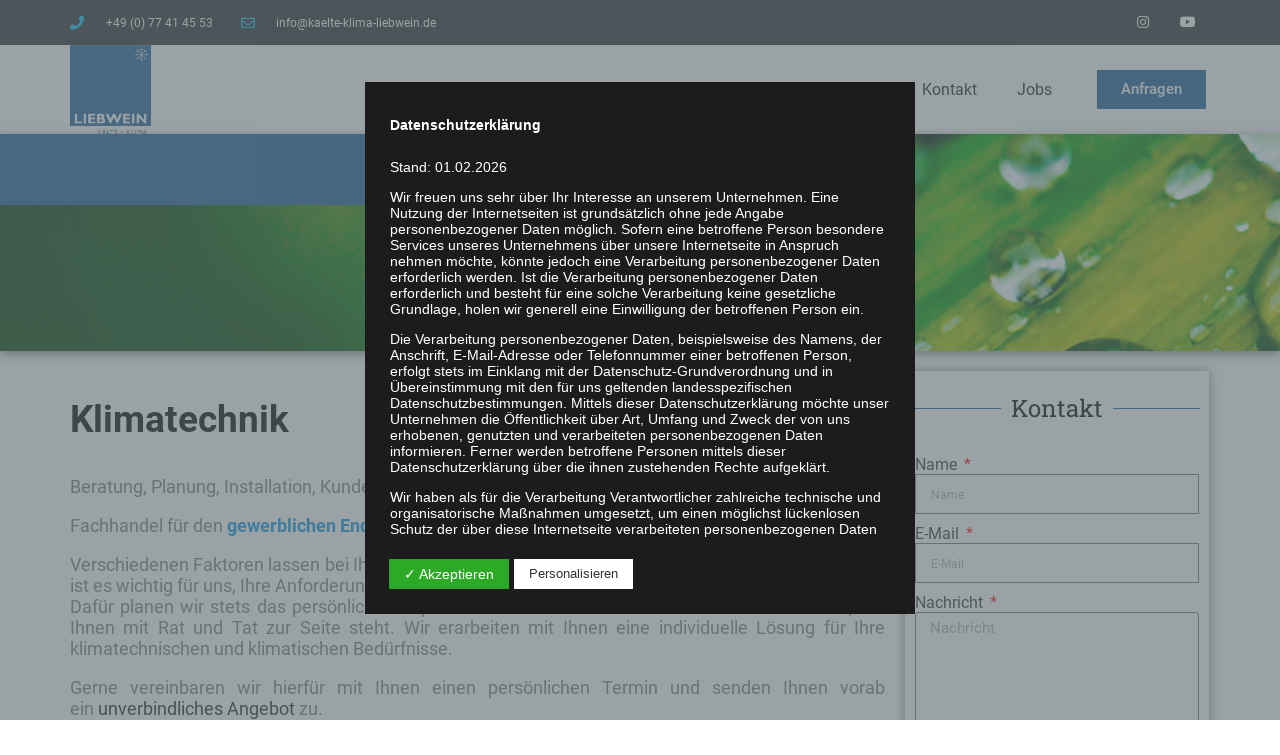

--- FILE ---
content_type: text/html; charset=UTF-8
request_url: https://kaelte-klima-liebwein.de/klimatechnik/
body_size: 43707
content:
<!DOCTYPE html>
<html lang="de">
<head>
	<meta charset="UTF-8">
		<title>Klimatechnik &#8211; Liebwein GmbH</title>
<meta name='robots' content='max-image-preview:large' />
<link rel="alternate" type="application/rss+xml" title="Liebwein GmbH &raquo; Feed" href="https://kaelte-klima-liebwein.de/feed/" />
<link rel="alternate" type="application/rss+xml" title="Liebwein GmbH &raquo; Kommentar-Feed" href="https://kaelte-klima-liebwein.de/comments/feed/" />
<script type="text/javascript">
/* <![CDATA[ */
window._wpemojiSettings = {"baseUrl":"https:\/\/s.w.org\/images\/core\/emoji\/14.0.0\/72x72\/","ext":".png","svgUrl":"https:\/\/s.w.org\/images\/core\/emoji\/14.0.0\/svg\/","svgExt":".svg","source":{"concatemoji":"https:\/\/kaelte-klima-liebwein.de\/wp-includes\/js\/wp-emoji-release.min.js?ver=6.4.7"}};
/*! This file is auto-generated */
!function(i,n){var o,s,e;function c(e){try{var t={supportTests:e,timestamp:(new Date).valueOf()};sessionStorage.setItem(o,JSON.stringify(t))}catch(e){}}function p(e,t,n){e.clearRect(0,0,e.canvas.width,e.canvas.height),e.fillText(t,0,0);var t=new Uint32Array(e.getImageData(0,0,e.canvas.width,e.canvas.height).data),r=(e.clearRect(0,0,e.canvas.width,e.canvas.height),e.fillText(n,0,0),new Uint32Array(e.getImageData(0,0,e.canvas.width,e.canvas.height).data));return t.every(function(e,t){return e===r[t]})}function u(e,t,n){switch(t){case"flag":return n(e,"\ud83c\udff3\ufe0f\u200d\u26a7\ufe0f","\ud83c\udff3\ufe0f\u200b\u26a7\ufe0f")?!1:!n(e,"\ud83c\uddfa\ud83c\uddf3","\ud83c\uddfa\u200b\ud83c\uddf3")&&!n(e,"\ud83c\udff4\udb40\udc67\udb40\udc62\udb40\udc65\udb40\udc6e\udb40\udc67\udb40\udc7f","\ud83c\udff4\u200b\udb40\udc67\u200b\udb40\udc62\u200b\udb40\udc65\u200b\udb40\udc6e\u200b\udb40\udc67\u200b\udb40\udc7f");case"emoji":return!n(e,"\ud83e\udef1\ud83c\udffb\u200d\ud83e\udef2\ud83c\udfff","\ud83e\udef1\ud83c\udffb\u200b\ud83e\udef2\ud83c\udfff")}return!1}function f(e,t,n){var r="undefined"!=typeof WorkerGlobalScope&&self instanceof WorkerGlobalScope?new OffscreenCanvas(300,150):i.createElement("canvas"),a=r.getContext("2d",{willReadFrequently:!0}),o=(a.textBaseline="top",a.font="600 32px Arial",{});return e.forEach(function(e){o[e]=t(a,e,n)}),o}function t(e){var t=i.createElement("script");t.src=e,t.defer=!0,i.head.appendChild(t)}"undefined"!=typeof Promise&&(o="wpEmojiSettingsSupports",s=["flag","emoji"],n.supports={everything:!0,everythingExceptFlag:!0},e=new Promise(function(e){i.addEventListener("DOMContentLoaded",e,{once:!0})}),new Promise(function(t){var n=function(){try{var e=JSON.parse(sessionStorage.getItem(o));if("object"==typeof e&&"number"==typeof e.timestamp&&(new Date).valueOf()<e.timestamp+604800&&"object"==typeof e.supportTests)return e.supportTests}catch(e){}return null}();if(!n){if("undefined"!=typeof Worker&&"undefined"!=typeof OffscreenCanvas&&"undefined"!=typeof URL&&URL.createObjectURL&&"undefined"!=typeof Blob)try{var e="postMessage("+f.toString()+"("+[JSON.stringify(s),u.toString(),p.toString()].join(",")+"));",r=new Blob([e],{type:"text/javascript"}),a=new Worker(URL.createObjectURL(r),{name:"wpTestEmojiSupports"});return void(a.onmessage=function(e){c(n=e.data),a.terminate(),t(n)})}catch(e){}c(n=f(s,u,p))}t(n)}).then(function(e){for(var t in e)n.supports[t]=e[t],n.supports.everything=n.supports.everything&&n.supports[t],"flag"!==t&&(n.supports.everythingExceptFlag=n.supports.everythingExceptFlag&&n.supports[t]);n.supports.everythingExceptFlag=n.supports.everythingExceptFlag&&!n.supports.flag,n.DOMReady=!1,n.readyCallback=function(){n.DOMReady=!0}}).then(function(){return e}).then(function(){var e;n.supports.everything||(n.readyCallback(),(e=n.source||{}).concatemoji?t(e.concatemoji):e.wpemoji&&e.twemoji&&(t(e.twemoji),t(e.wpemoji)))}))}((window,document),window._wpemojiSettings);
/* ]]> */
</script>
<link rel='stylesheet' id='sbi_styles-css' href='https://kaelte-klima-liebwein.de/wp-content/plugins/instagram-feed/css/sbi-styles.min.css?ver=6.2.10' type='text/css' media='all' />
<style id='wp-emoji-styles-inline-css' type='text/css'>

	img.wp-smiley, img.emoji {
		display: inline !important;
		border: none !important;
		box-shadow: none !important;
		height: 1em !important;
		width: 1em !important;
		margin: 0 0.07em !important;
		vertical-align: -0.1em !important;
		background: none !important;
		padding: 0 !important;
	}
</style>
<link rel='stylesheet' id='wp-block-library-css' href='https://kaelte-klima-liebwein.de/wp-includes/css/dist/block-library/style.min.css?ver=6.4.7' type='text/css' media='all' />
<style id='classic-theme-styles-inline-css' type='text/css'>
/*! This file is auto-generated */
.wp-block-button__link{color:#fff;background-color:#32373c;border-radius:9999px;box-shadow:none;text-decoration:none;padding:calc(.667em + 2px) calc(1.333em + 2px);font-size:1.125em}.wp-block-file__button{background:#32373c;color:#fff;text-decoration:none}
</style>
<style id='global-styles-inline-css' type='text/css'>
body{--wp--preset--color--black: #000000;--wp--preset--color--cyan-bluish-gray: #abb8c3;--wp--preset--color--white: #ffffff;--wp--preset--color--pale-pink: #f78da7;--wp--preset--color--vivid-red: #cf2e2e;--wp--preset--color--luminous-vivid-orange: #ff6900;--wp--preset--color--luminous-vivid-amber: #fcb900;--wp--preset--color--light-green-cyan: #7bdcb5;--wp--preset--color--vivid-green-cyan: #00d084;--wp--preset--color--pale-cyan-blue: #8ed1fc;--wp--preset--color--vivid-cyan-blue: #0693e3;--wp--preset--color--vivid-purple: #9b51e0;--wp--preset--gradient--vivid-cyan-blue-to-vivid-purple: linear-gradient(135deg,rgba(6,147,227,1) 0%,rgb(155,81,224) 100%);--wp--preset--gradient--light-green-cyan-to-vivid-green-cyan: linear-gradient(135deg,rgb(122,220,180) 0%,rgb(0,208,130) 100%);--wp--preset--gradient--luminous-vivid-amber-to-luminous-vivid-orange: linear-gradient(135deg,rgba(252,185,0,1) 0%,rgba(255,105,0,1) 100%);--wp--preset--gradient--luminous-vivid-orange-to-vivid-red: linear-gradient(135deg,rgba(255,105,0,1) 0%,rgb(207,46,46) 100%);--wp--preset--gradient--very-light-gray-to-cyan-bluish-gray: linear-gradient(135deg,rgb(238,238,238) 0%,rgb(169,184,195) 100%);--wp--preset--gradient--cool-to-warm-spectrum: linear-gradient(135deg,rgb(74,234,220) 0%,rgb(151,120,209) 20%,rgb(207,42,186) 40%,rgb(238,44,130) 60%,rgb(251,105,98) 80%,rgb(254,248,76) 100%);--wp--preset--gradient--blush-light-purple: linear-gradient(135deg,rgb(255,206,236) 0%,rgb(152,150,240) 100%);--wp--preset--gradient--blush-bordeaux: linear-gradient(135deg,rgb(254,205,165) 0%,rgb(254,45,45) 50%,rgb(107,0,62) 100%);--wp--preset--gradient--luminous-dusk: linear-gradient(135deg,rgb(255,203,112) 0%,rgb(199,81,192) 50%,rgb(65,88,208) 100%);--wp--preset--gradient--pale-ocean: linear-gradient(135deg,rgb(255,245,203) 0%,rgb(182,227,212) 50%,rgb(51,167,181) 100%);--wp--preset--gradient--electric-grass: linear-gradient(135deg,rgb(202,248,128) 0%,rgb(113,206,126) 100%);--wp--preset--gradient--midnight: linear-gradient(135deg,rgb(2,3,129) 0%,rgb(40,116,252) 100%);--wp--preset--font-size--small: 13px;--wp--preset--font-size--medium: 20px;--wp--preset--font-size--large: 36px;--wp--preset--font-size--x-large: 42px;--wp--preset--spacing--20: 0.44rem;--wp--preset--spacing--30: 0.67rem;--wp--preset--spacing--40: 1rem;--wp--preset--spacing--50: 1.5rem;--wp--preset--spacing--60: 2.25rem;--wp--preset--spacing--70: 3.38rem;--wp--preset--spacing--80: 5.06rem;--wp--preset--shadow--natural: 6px 6px 9px rgba(0, 0, 0, 0.2);--wp--preset--shadow--deep: 12px 12px 50px rgba(0, 0, 0, 0.4);--wp--preset--shadow--sharp: 6px 6px 0px rgba(0, 0, 0, 0.2);--wp--preset--shadow--outlined: 6px 6px 0px -3px rgba(255, 255, 255, 1), 6px 6px rgba(0, 0, 0, 1);--wp--preset--shadow--crisp: 6px 6px 0px rgba(0, 0, 0, 1);}:where(.is-layout-flex){gap: 0.5em;}:where(.is-layout-grid){gap: 0.5em;}body .is-layout-flow > .alignleft{float: left;margin-inline-start: 0;margin-inline-end: 2em;}body .is-layout-flow > .alignright{float: right;margin-inline-start: 2em;margin-inline-end: 0;}body .is-layout-flow > .aligncenter{margin-left: auto !important;margin-right: auto !important;}body .is-layout-constrained > .alignleft{float: left;margin-inline-start: 0;margin-inline-end: 2em;}body .is-layout-constrained > .alignright{float: right;margin-inline-start: 2em;margin-inline-end: 0;}body .is-layout-constrained > .aligncenter{margin-left: auto !important;margin-right: auto !important;}body .is-layout-constrained > :where(:not(.alignleft):not(.alignright):not(.alignfull)){max-width: var(--wp--style--global--content-size);margin-left: auto !important;margin-right: auto !important;}body .is-layout-constrained > .alignwide{max-width: var(--wp--style--global--wide-size);}body .is-layout-flex{display: flex;}body .is-layout-flex{flex-wrap: wrap;align-items: center;}body .is-layout-flex > *{margin: 0;}body .is-layout-grid{display: grid;}body .is-layout-grid > *{margin: 0;}:where(.wp-block-columns.is-layout-flex){gap: 2em;}:where(.wp-block-columns.is-layout-grid){gap: 2em;}:where(.wp-block-post-template.is-layout-flex){gap: 1.25em;}:where(.wp-block-post-template.is-layout-grid){gap: 1.25em;}.has-black-color{color: var(--wp--preset--color--black) !important;}.has-cyan-bluish-gray-color{color: var(--wp--preset--color--cyan-bluish-gray) !important;}.has-white-color{color: var(--wp--preset--color--white) !important;}.has-pale-pink-color{color: var(--wp--preset--color--pale-pink) !important;}.has-vivid-red-color{color: var(--wp--preset--color--vivid-red) !important;}.has-luminous-vivid-orange-color{color: var(--wp--preset--color--luminous-vivid-orange) !important;}.has-luminous-vivid-amber-color{color: var(--wp--preset--color--luminous-vivid-amber) !important;}.has-light-green-cyan-color{color: var(--wp--preset--color--light-green-cyan) !important;}.has-vivid-green-cyan-color{color: var(--wp--preset--color--vivid-green-cyan) !important;}.has-pale-cyan-blue-color{color: var(--wp--preset--color--pale-cyan-blue) !important;}.has-vivid-cyan-blue-color{color: var(--wp--preset--color--vivid-cyan-blue) !important;}.has-vivid-purple-color{color: var(--wp--preset--color--vivid-purple) !important;}.has-black-background-color{background-color: var(--wp--preset--color--black) !important;}.has-cyan-bluish-gray-background-color{background-color: var(--wp--preset--color--cyan-bluish-gray) !important;}.has-white-background-color{background-color: var(--wp--preset--color--white) !important;}.has-pale-pink-background-color{background-color: var(--wp--preset--color--pale-pink) !important;}.has-vivid-red-background-color{background-color: var(--wp--preset--color--vivid-red) !important;}.has-luminous-vivid-orange-background-color{background-color: var(--wp--preset--color--luminous-vivid-orange) !important;}.has-luminous-vivid-amber-background-color{background-color: var(--wp--preset--color--luminous-vivid-amber) !important;}.has-light-green-cyan-background-color{background-color: var(--wp--preset--color--light-green-cyan) !important;}.has-vivid-green-cyan-background-color{background-color: var(--wp--preset--color--vivid-green-cyan) !important;}.has-pale-cyan-blue-background-color{background-color: var(--wp--preset--color--pale-cyan-blue) !important;}.has-vivid-cyan-blue-background-color{background-color: var(--wp--preset--color--vivid-cyan-blue) !important;}.has-vivid-purple-background-color{background-color: var(--wp--preset--color--vivid-purple) !important;}.has-black-border-color{border-color: var(--wp--preset--color--black) !important;}.has-cyan-bluish-gray-border-color{border-color: var(--wp--preset--color--cyan-bluish-gray) !important;}.has-white-border-color{border-color: var(--wp--preset--color--white) !important;}.has-pale-pink-border-color{border-color: var(--wp--preset--color--pale-pink) !important;}.has-vivid-red-border-color{border-color: var(--wp--preset--color--vivid-red) !important;}.has-luminous-vivid-orange-border-color{border-color: var(--wp--preset--color--luminous-vivid-orange) !important;}.has-luminous-vivid-amber-border-color{border-color: var(--wp--preset--color--luminous-vivid-amber) !important;}.has-light-green-cyan-border-color{border-color: var(--wp--preset--color--light-green-cyan) !important;}.has-vivid-green-cyan-border-color{border-color: var(--wp--preset--color--vivid-green-cyan) !important;}.has-pale-cyan-blue-border-color{border-color: var(--wp--preset--color--pale-cyan-blue) !important;}.has-vivid-cyan-blue-border-color{border-color: var(--wp--preset--color--vivid-cyan-blue) !important;}.has-vivid-purple-border-color{border-color: var(--wp--preset--color--vivid-purple) !important;}.has-vivid-cyan-blue-to-vivid-purple-gradient-background{background: var(--wp--preset--gradient--vivid-cyan-blue-to-vivid-purple) !important;}.has-light-green-cyan-to-vivid-green-cyan-gradient-background{background: var(--wp--preset--gradient--light-green-cyan-to-vivid-green-cyan) !important;}.has-luminous-vivid-amber-to-luminous-vivid-orange-gradient-background{background: var(--wp--preset--gradient--luminous-vivid-amber-to-luminous-vivid-orange) !important;}.has-luminous-vivid-orange-to-vivid-red-gradient-background{background: var(--wp--preset--gradient--luminous-vivid-orange-to-vivid-red) !important;}.has-very-light-gray-to-cyan-bluish-gray-gradient-background{background: var(--wp--preset--gradient--very-light-gray-to-cyan-bluish-gray) !important;}.has-cool-to-warm-spectrum-gradient-background{background: var(--wp--preset--gradient--cool-to-warm-spectrum) !important;}.has-blush-light-purple-gradient-background{background: var(--wp--preset--gradient--blush-light-purple) !important;}.has-blush-bordeaux-gradient-background{background: var(--wp--preset--gradient--blush-bordeaux) !important;}.has-luminous-dusk-gradient-background{background: var(--wp--preset--gradient--luminous-dusk) !important;}.has-pale-ocean-gradient-background{background: var(--wp--preset--gradient--pale-ocean) !important;}.has-electric-grass-gradient-background{background: var(--wp--preset--gradient--electric-grass) !important;}.has-midnight-gradient-background{background: var(--wp--preset--gradient--midnight) !important;}.has-small-font-size{font-size: var(--wp--preset--font-size--small) !important;}.has-medium-font-size{font-size: var(--wp--preset--font-size--medium) !important;}.has-large-font-size{font-size: var(--wp--preset--font-size--large) !important;}.has-x-large-font-size{font-size: var(--wp--preset--font-size--x-large) !important;}
.wp-block-navigation a:where(:not(.wp-element-button)){color: inherit;}
:where(.wp-block-post-template.is-layout-flex){gap: 1.25em;}:where(.wp-block-post-template.is-layout-grid){gap: 1.25em;}
:where(.wp-block-columns.is-layout-flex){gap: 2em;}:where(.wp-block-columns.is-layout-grid){gap: 2em;}
.wp-block-pullquote{font-size: 1.5em;line-height: 1.6;}
</style>
<link rel='stylesheet' id='contact-form-7-css' href='https://kaelte-klima-liebwein.de/wp-content/plugins/contact-form-7/includes/css/styles.css?ver=5.4' type='text/css' media='all' />
<link rel='stylesheet' id='dashicons-css' href='https://kaelte-klima-liebwein.de/wp-includes/css/dashicons.min.css?ver=6.4.7' type='text/css' media='all' />
<link rel='stylesheet' id='dsgvoaio_frontend_css-css' href='https://kaelte-klima-liebwein.de/wp-content/plugins/dsgvo-all-in-one-for-wp/assets/css/plugin.css?ver=6.4.7' type='text/css' media='all' />
<link rel='stylesheet' id='elementor-icons-css' href='https://kaelte-klima-liebwein.de/wp-content/plugins/elementor/assets/lib/eicons/css/elementor-icons.min.css?ver=5.23.0' type='text/css' media='all' />
<link rel='stylesheet' id='elementor-frontend-css' href='https://kaelte-klima-liebwein.de/wp-content/plugins/elementor/assets/css/frontend-lite.min.css?ver=3.16.5' type='text/css' media='all' />
<link rel='stylesheet' id='swiper-css' href='https://kaelte-klima-liebwein.de/wp-content/plugins/elementor/assets/lib/swiper/css/swiper.min.css?ver=5.3.6' type='text/css' media='all' />
<link rel='stylesheet' id='elementor-post-273-css' href='https://kaelte-klima-liebwein.de/wp-content/uploads/elementor/css/post-273.css?ver=1696863035' type='text/css' media='all' />
<link rel='stylesheet' id='elementor-pro-css' href='https://kaelte-klima-liebwein.de/wp-content/plugins/elementor-pro/assets/css/frontend-lite.min.css?ver=3.16.2' type='text/css' media='all' />
<link rel='stylesheet' id='sbistyles-css' href='https://kaelte-klima-liebwein.de/wp-content/plugins/instagram-feed/css/sbi-styles.min.css?ver=6.2.10' type='text/css' media='all' />
<link rel='stylesheet' id='elementor-global-css' href='https://kaelte-klima-liebwein.de/wp-content/uploads/elementor/css/global.css?ver=1696863037' type='text/css' media='all' />
<link rel='stylesheet' id='elementor-post-65-css' href='https://kaelte-klima-liebwein.de/wp-content/uploads/elementor/css/post-65.css?ver=1696924233' type='text/css' media='all' />
<link rel='stylesheet' id='elementor-post-1174-css' href='https://kaelte-klima-liebwein.de/wp-content/uploads/elementor/css/post-1174.css?ver=1696864157' type='text/css' media='all' />
<link rel='stylesheet' id='jquery-lightgallery-transitions-css' href='https://kaelte-klima-liebwein.de/wp-content/themes/rife-free/js/light-gallery/css/lg-transitions.min.css?ver=1.9.0' type='text/css' media='all' />
<link rel='stylesheet' id='jquery-lightgallery-css' href='https://kaelte-klima-liebwein.de/wp-content/themes/rife-free/js/light-gallery/css/lightgallery.min.css?ver=1.9.0' type='text/css' media='all' />
<link rel='stylesheet' id='font-awesome-css' href='https://kaelte-klima-liebwein.de/wp-content/plugins/elementor/assets/lib/font-awesome/css/font-awesome.min.css?ver=4.7.0' type='text/css' media='all' />
<link rel='stylesheet' id='a13-icomoon-css' href='https://kaelte-klima-liebwein.de/wp-content/themes/rife-free/css/icomoon.css?ver=2.4.14' type='text/css' media='all' />
<link rel='stylesheet' id='a13-main-style-css' href='https://kaelte-klima-liebwein.de/wp-content/themes/rife-free/style.css?ver=2.4.14' type='text/css' media='all' />
<style id='a13-user-css-inline-css' type='text/css'>
#preloader{background-image:url(http://kaelte-klima-liebwein.de/wp-content/uploads/2021/02/Bildschirmfoto-2021-02-02-um-23.54.41.png);background-repeat:repeat-x;background-size:auto;background-position:0 0}@-webkit-keyframes arc{0%{border-width:30px}25%{border-width:15px}50%{-webkit-transform:rotate(27deg);transform:rotate(27deg);border-width:30px}75%{border-width:15px}100%{border-width:30px}}@keyframes arc{0%{border-width:30px}25%{border-width:15px}50%{-webkit-transform:rotate(27deg);transform:rotate(27deg);border-width:30px}75%{border-width:15px}100%{border-width:30px}}.arcs .cube{position:absolute;bottom:50%;left:50%;width:30px;height:30px;margin-left:-15px;margin-top:0}.arcs .cube-2d{background-color:#004896}.arcs .arc{position:absolute;bottom:50%;left:50%;margin-left:-70px;width:140px;height:70px;overflow:hidden}.arcs .arc-cube{position:absolute;bottom:-70px;left:50%;margin-left:-70px;width:140px;height:140px;border-style:solid;border-top-color:transparent;border-right-color:#004896;border-left-color:transparent;border-bottom-color:transparent;border-radius:50%;box-sizing:border-box;-webkit-animation:arc 2s ease-in-out infinite;animation:arc 2s ease-in-out infinite;-webkit-transform:rotate(-200deg);-ms-transform:rotate(-200deg);transform:rotate(-200deg)}.top-menu.menu--ferdinand > li > a span,.top-menu.menu--ferdinand > li > span.title span{padding:10px 0;position:relative}.top-menu.menu--ferdinand > li > a span::before,.top-menu.menu--ferdinand > li > span.title span::before{content:'';position:absolute;bottom:0;left:0;width:100%;height:2px;-webkit-transform:scale3d(0,5,1);transform:scale3d(0,5,1);-webkit-transform-origin:0% 50%;transform-origin:0% 50%;transition:transform 0.3s cubic-bezier(1,0.68,0.16,0.9)}.top-menu.menu--ferdinand > li:hover > a span::before,.top-menu.menu--ferdinand > li:hover > span.title span::before,.top-menu.menu--ferdinand > li.open > a span::before,.top-menu.menu--ferdinand > li.open > span.title span::before,.top-menu.menu--ferdinand > li.current-menu-ancestor > a span::before,.top-menu.menu--ferdinand > li.current-menu-ancestor > span.title span::before,.top-menu.menu--ferdinand > li.current-menu-item > a span::before,.top-menu.menu--ferdinand > li.current-menu-item > span.title span::before{-webkit-transform:scale3d(1,1,1);transform:scale3d(1,1,1)}a{color:rgba(31,31,31,1)}a:hover{color:rgba(86,86,86,1)}body{cursor:auto}.page-background{background-color:#004896;background-image:url(http://kaelte-klima-liebwein.de/wp-content/uploads/2021/02/Bildschirmfoto-2021-02-02-um-23.54.41.png);background-repeat:repeat-x;background-size:auto;background-position:0 0}.default404 .page-background{background-image:none}.page .page-background{background-color:#000000;background-image:url(http://kaelte-klima-liebwein.de/wp-content/uploads/2021/02/Bildschirmfoto-2021-02-02-um-23.54.41.png);background-repeat:repeat;background-size:auto;background-position:0 0}.single-post .page-background,.posts-list .page-background{background-color:rgba(255,255,255,1);background-image:url(http://kaelte-klima-liebwein.de/wp-content/uploads/2021/02/Bildschirmfoto-2021-02-02-um-23.54.41.png);background-size:cover;background-repeat:no-repeat;background-position:50% 50%}.single-album .page-background,.albums-list-page .page-background{background-color:rgba(8,8,8,1);background-image:none;background-size:cover;background-repeat:no-repeat;background-position:50% 50%}.password-protected .page-background{background-image:none}#basket-menu{background-color:rgba(255,255,255,1)}#basket-menu,#basket-menu .widget{font-size:13px}#side-menu{background-color:rgba(255,255,255,1)}#side-menu,#side-menu .widget{font-size:10px}.site-layout-boxed #mid{}.theme-borders div{}.lg-backdrop{}.lg-toolbar,.lg-sub-html .customHtml h4,.lg-sub-html .customHtml .description,.lg-actions .lg-next,.lg-actions .lg-prev{}.lg-toolbar .lg-icon,.lg-actions .lg-next,.lg-actions .lg-prev{}.lg-toolbar .lg-icon:hover,.lg-actions .lg-next:hover,.lg-actions .lg-prev:hover{}#lg-counter,.lg-sub-html,.customHtml > h4{}.lg-outer .lg-thumb-outer,.lg-outer .lg-toogle-thumb{}.lg-outer .lg-thumb-item{}.lg-outer .lg-thumb-item:hover{}h1,h2,h3,h4,h5,h6,h1 a,h2 a,h3 a,h4 a,h5 a,h6 a,.page-title,.widget .title{color:rgba(50,50,50,1);font-family:-apple-system,BlinkMacSystemFont,'Segoe UI',Roboto,Helvetica,Arial,sans-serif,sans-serif;letter-spacing:normal;word-spacing:normal;font-weight:bold;text-transform:none}h1 a:hover,h2 a:hover,h3 a:hover,h4 a:hover,h5 a:hover,h6 a:hover,.post .post-title a:hover,.post a.post-title:hover{color:rgba(100,100,100,1)}input[type="submit"],form button,.posts-nav a span,.woocommerce #respond input#submit,.woocommerce a.button,.woocommerce button.button,.woocommerce input.button,ul.products .product-meta .product_name{font-family:-apple-system,BlinkMacSystemFont,'Segoe UI',Roboto,Helvetica,Arial,sans-serif,sans-serif;letter-spacing:normal;word-spacing:normal}ul.top-menu,#menu-overlay{font-family:-apple-system,BlinkMacSystemFont,'Segoe UI',Roboto,Helvetica,Arial,sans-serif,sans-serif}ul.top-menu li,#menu-overlay li{letter-spacing:normal;word-spacing:normal}html,input,select,textarea{font-family:-apple-system,BlinkMacSystemFont,'Segoe UI',Roboto,Helvetica,Arial,sans-serif,sans-serif;letter-spacing:normal;word-spacing:normal}#header-tools .tool,#header-tools .tool a{color:rgba(34,34,34,1)}#header-tools .tool:hover,#header-tools .tool a:hover,#header-tools .tool.highlight,#header-tools .tool.active{color:rgba(57,87,255,1)}.tools_button{font-size:12px;font-weight:bold;color:rgba(34,34,34,1);background-color:rgba(0,0,0,0);border-color:rgba(34,34,34,1)}.tools_button:hover{color:rgba(57,87,255,1);background-color:rgba(0,0,0,0);border-color:rgba(57,87,255,1)}#header-tools .languages{}.hamburger i,.hamburger i::before,.hamburger i::after{background-color:rgba(34,34,34,1)}.hamburger.active i,.hamburger.active i::before,.hamburger.active i::after,.hamburger:hover i,.hamburger:hover i::before,.hamburger:hover i::after{background-color:rgba(57,87,255,1)}#header-tools #mobile-menu-opener{}#header-tools #basket-menu-switch{}#header-tools #search-button{}#header-tools #side-menu-switch{}#header-tools #menu-overlay-switch{}#header{box-shadow:0 0 12px rgba(0,0,0,0.09);background-image:none}#header:hover{background-color:rgba(255,255,255,1)}#header.a13-horizontal{border-bottom:none}.header-type-multi_line .bottom-head{background-color:rgba(255,255,255,1)}.header-horizontal #header .head,.top-bar-container .top-bar{}#header.a13-horizontal,.top-bar-container,.header-type-multi_line .bottom-head{border-color:rgba(58,58,58,0.06)}.a13-horizontal #header-tools::before,.a13-horizontal .head .socials::before,.top-bar .language-switcher li::before{background-color:rgba(58,58,58,0.06)}a.logo{color:rgba(0,0,0,1);font-size:26px;font-weight:bold;font-family:-apple-system,BlinkMacSystemFont,'Segoe UI',Roboto,Helvetica,Arial,sans-serif,sans-serif;letter-spacing:normal;word-spacing:normal;padding-top:20px;padding-bottom:8px;background-image:url(http://kaelte-klima-liebwein.de/wp-content/uploads/2021/02/2021-01-28-liebwein-signet-rgb.jpg)}a.logo img{}a.normal-logo{background-image:url(http://kaelte-klima-liebwein.de/wp-content/uploads/2021/02/2021-01-28-liebwein-signet-rgb.jpg)}a.logo:hover{color:rgba(0,0,0,1)}a.logo.image-logo{opacity:1}a.logo.image-logo:hover{opacity:0.50;}.header-horizontal .logo-container{min-width:80px}.header-variant-one_line_centered .logo-container,.header-horizontal .logo-container a.logo{max-width:80px}.header-variant-one_line_centered.sticky-values .logo-container.shield{-webkit-transform:translate(-50%,-%);-ms-transform:translate(-50%,-%);transform:translate(-50%,-%)}.header-variant-one_line_centered.sticky-hide .logo-container.shield,.header-variant-one_line_centered.hide-until-scrolled-to .logo-container.shield{-webkit-transform:translate(-50%,-102%);-ms-transform:translate(-50%,-102%);transform:translate(-50%,-102%)}.header-variant-one_line_centered .logo-container.shield:hover{-webkit-transform:translate(-50%,0);-ms-transform:translate(-50%,0);transform:translate(-50%,0)}.header-variant-one_line_centered .menu-cell{width:70%}.header-variant-one_line_centered .socials-cell,.header-variant-one_line_centered .tools-cell{width:15%}.header-variant-one_line_centered .menu-cell .top-menu{width:50%;width:calc(50% - 60px)}.header-variant-one_line_centered .logo-container.shield{padding-left:0;padding-right:0}.header-variant-one_line_centered .logo-container .scaling-svg-container path{}@media only screen and (max-width:1024px){a.logo{padding-top:1px;padding-bottom:1px}.header-horizontal .logo-container{min-width:45px}.header-variant-one_line_centered .logo-container,.header-horizontal .logo-container a.logo{max-width:45px}.header-variant-one_line_centered .logo-container.shield,.header-variant-one_line_centered.sticky-values .logo-container.shield{-webkit-transform:translate(-50%,-%);-ms-transform:translate(-50%,-%);transform:translate(-50%,-%)}.header-variant-one_line_centered.sticky-hide .logo-container.shield,.mobile-menu-open .header-variant-one_line_centered .logo-container.shield,.header-variant-one_line_centered.hide-until-scrolled-to .logo-container.shield{-webkit-transform:translate(-50%,-102%);-ms-transform:translate(-50%,-102%);transform:translate(-50%,-102%)}.header-variant-one_line_centered .logo-container.shield:hover{-webkit-transform:translate(-50%,0);-ms-transform:translate(-50%,0);transform:translate(-50%,0)}.header-variant-one_line_centered .menu-cell{}	.header-variant-one_line_centered .menu-cell .top-menu{width:50%;width:calc(50% - 22.5px)}}.top-menu ul{background-color:rgba(255,255,255,1);background-color:#ffffff}.mega-menu > ul > li::before{background-color:rgba(240,240,240,1)}.top-menu > li > a,.top-menu > li > span.title,.top-menu .mega-menu > ul > li > span.title,.top-menu .mega-menu > ul > li > a{font-size:15px;font-weight:500;text-transform:none}.top-menu li a,.top-menu li span.title{color:rgba(34,34,34,1)}.top-menu i.sub-mark{color:rgba(34,34,34,1)}.top-menu > li:hover,.top-menu > li.open,.top-menu > li.current-menu-item,.top-menu > li.current-menu-ancestor{background-color:rgba(0,0,0,0);}.top-menu > li > a:hover,.top-menu > li.menu-parent-item:hover > span.title,.top-menu > li.open > a,.top-menu > li.open > span.title,.top-menu > li.current-menu-item > a,.top-menu > li.current-menu-ancestor > a,.top-menu > li.current-menu-item > span.title,.top-menu > li.current-menu-ancestor > span.title{color:#004896}.top-menu li.menu-parent-item:hover > span.title + i.sub-mark,.top-menu i.sub-mark:hover,.top-menu li.open > i.sub-mark{color:#004896}.top-menu.with-effect > li > a span::before,.top-menu.with-effect > li > a span::after,.top-menu.with-effect > li > span.title span::before,.top-menu.with-effect > li > span.title span::after,.top-menu.with-effect > li > a em::before,.top-menu.with-effect > li > a em::after,.top-menu.with-effect > li > span.title em::before,.top-menu.with-effect > li > span.title em::after{background-color:#004896}.top-menu .mega-menu > ul > li > span.title,.top-menu .mega-menu > ul > li > a{color:rgba(153,153,153,1)}.top-menu .mega-menu > ul > li:hover > span.title,.top-menu .mega-menu > ul > li:hover > a,.top-menu .mega-menu > ul > li.current-menu-item > span.title,.top-menu .mega-menu > ul > li.current-menu-item > a,.top-menu .mega-menu > ul > li.current-menu-ancestor > span.title,.top-menu .mega-menu > ul > li.current-menu-ancestor > a{color:rgba(57,87,255,1)}.top-menu li li a,.top-menu li li span.title{font-size:14px;font-weight:500;text-transform:none;color:rgba(153,153,153,1)}.top-menu li li:hover > a,.top-menu li li:hover > span.title,.top-menu li li.menu-parent-item:hover > span.title,.top-menu li li.open > a,.top-menu li li.open > span.title,.top-menu li li.current-menu-item > a,.top-menu li li.current-menu-ancestor > a,.top-menu li li.current-menu-item > span.title,.top-menu li li.current-menu-ancestor > span.title{color:rgba(57,87,255,1);}.top-menu li li i.sub-mark{color:rgba(153,153,153,1)}.top-menu li li.menu-parent-item:hover > span.title + i.sub-mark,.top-menu li li i.sub-mark:hover,.top-menu li li.open > i.sub-mark{color:rgba(57,87,255,1)}@media only screen and (max-width:1024px){.mobile-menu .navigation-bar .menu-container{background-color:rgba(245,245,245,1)}.header-vertical .logo-container .logo{max-width:45px}}@media only screen and (min-width:1025px){.header-vertical .top-menu li a,.header-vertical .top-menu li span.title{}	.header-vertical .top-menu > li.hidden-icon > a,.header-vertical .top-menu > li.hidden-icon > span.title{}}#menu-overlay,#menu-overlay.eff-circle::before{}#menu-overlay ul a{}#menu-overlay ul a:hover{}.close-menu::before,.close-menu::after{}.top-bar-container{border-bottom:none}.top-bar-container a{}.top-bar-container a.current,.top-bar-container a:hover{}.top-bar .part1{}#header.a13-light-variant,#header.a13-light-variant:hover{box-shadow:0 0 12px rgba(0,0,0,0.09)}#header.a13-light-variant{border-color:}.a13-light-variant .top-bar-container,.header-type-multi_line.a13-light-variant .bottom-head{border-color:}.a13-light-variant #header-tools::before,.a13-light-variant .head .socials::before,.a13-light-variant .top-bar .language-switcher li::before{background-color:}.a13-light-variant.header-type-multi_line .bottom-head{}a.light-logo{}.a13-light-variant a.logo{}.a13-light-variant a.logo:hover{}.a13-light-variant .top-menu > li > a,.a13-light-variant .top-menu > li > span.title{}.a13-light-variant .top-menu > li:hover,.a13-light-variant .top-menu > li.open,.a13-light-variant .top-menu > li.current-menu-item,.a13-light-variant .top-menu > li.current-menu-ancestor{}.a13-light-variant .top-menu > li > a:hover,.a13-light-variant .top-menu > li.menu-parent-item:hover > span.title,.a13-light-variant .top-menu > li.open > a,.a13-light-variant .top-menu > li.open > span.title,.a13-light-variant .top-menu > li.current-menu-item > a,.a13-light-variant .top-menu > li.current-menu-ancestor > a,.a13-light-variant .top-menu > li.current-menu-item > span.title,.a13-light-variant .top-menu > li.current-menu-ancestor > span.title{}.a13-light-variant .top-menu > li > i.sub-mark{}.a13-light-variant .top-menu > li.menu-parent-item:hover > span.title + i.sub-mark,.a13-light-variant .top-menu > li > i.sub-mark:hover,.a13-light-variant .top-menu > li.open > i.sub-mark{}.a13-light-variant .top-menu.with-effect > li > a span::before,.a13-light-variant .top-menu.with-effect > li > a span::after,.a13-light-variant .top-menu.with-effect > li > span.title span::before,.a13-light-variant .top-menu.with-effect > li > span.title span::after,.a13-light-variant .top-menu.with-effect > li > a em::before,.a13-light-variant .top-menu.with-effect > li > a em::after,.a13-light-variant .top-menu.with-effect > li > span.title em::before,.a13-light-variant .top-menu.with-effect > li > span.title em::after{background-color:}.a13-light-variant #header-tools .tool,.a13-light-variant #header-tools .tool a{}.a13-light-variant #header-tools .tool:hover,.a13-light-variant #header-tools .tool a:hover,.a13-light-variant #header-tools .tool.highlight,.a13-light-variant #header-tools .tool.active{}.a13-light-variant .tools_button{}.a13-light-variant .tools_button:hover{}.a13-light-variant #header-tools .languages{}.a13-light-variant .hamburger i,.a13-light-variant .hamburger i::before,.a13-light-variant .hamburger i::after{}.a13-light-variant .hamburger.active i,.a13-light-variant .hamburger.active i::before,.a13-light-variant .hamburger.active i::after,.a13-light-variant .hamburger:hover i,.a13-light-variant .hamburger:hover i::before,.a13-light-variant .hamburger:hover i::after{}.a13-light-variant .top-bar-container{}.a13-light-variant .top-bar-container .part1 a,.a13-light-variant .top-bar-container .language-switcher a{}.a13-light-variant .top-bar-container .part1 a:hover,.a13-light-variant .top-bar-container .language-switcher a:hover,.a13-light-variant .top-bar-container .language-switcher a.current{}@media only screen and (max-width:1024px){.a13-light-variant.mobile-menu .navigation-bar .menu-container{}}#header.a13-dark-variant,#header.a13-dark-variant:hover{box-shadow:0 0 12px rgba(0,0,0,0.09)}#header.a13-dark-variant{border-color:}.a13-dark-variant .top-bar-container,.header-type-multi_line.a13-dark-variant .bottom-head{border-color:}.a13-dark-variant #header-tools::before,.a13-dark-variant .head .socials::before,.a13-dark-variant .top-bar .language-switcher li::before{background-color:}.a13-dark-variant.header-type-multi_line .bottom-head{}a.dark-logo{}.a13-dark-variant a.logo{}.a13-dark-variant a.logo:hover{}.a13-dark-variant .top-menu > li > a,.a13-dark-variant .top-menu > li > span.title{}.a13-dark-variant .top-menu > li:hover,.a13-dark-variant .top-menu > li.open,.a13-dark-variant .top-menu > li.current-menu-item,.a13-dark-variant .top-menu > li.current-menu-ancestor{}.a13-dark-variant .top-menu > li > a:hover,.a13-dark-variant .top-menu > li.menu-parent-item:hover > span.title,.a13-dark-variant .top-menu > li.open > a,.a13-dark-variant .top-menu > li.open > span.title,.a13-dark-variant .top-menu > li.current-menu-item > a,.a13-dark-variant .top-menu > li.current-menu-ancestor > a,.a13-dark-variant .top-menu > li.current-menu-item > span.title,.a13-dark-variant .top-menu > li.current-menu-ancestor > span.title{}.a13-dark-variant .top-menu > li > i.sub-mark{}.a13-dark-variant .top-menu > li.menu-parent-item:hover > span.title + i.sub-mark,.a13-dark-variant .top-menu > li > i.sub-mark:hover,.a13-dark-variant .top-menu > li.open > i.sub-mark{}.a13-dark-variant .top-menu.with-effect > li > a span::before,.a13-dark-variant .top-menu.with-effect > li > a span::after,.a13-dark-variant .top-menu.with-effect > li > span.title span::before,.a13-dark-variant .top-menu.with-effect > li > span.title span::after,.a13-dark-variant .top-menu.with-effect > li > a em::before,.a13-dark-variant .top-menu.with-effect > li > a em::after,.a13-dark-variant .top-menu.with-effect > li > span.title em::before,.a13-dark-variant .top-menu.with-effect > li > span.title em::after{background-color:}.a13-dark-variant #header-tools .tool,.a13-dark-variant #header-tools .tool a{}.a13-dark-variant #header-tools .tool:hover,.a13-dark-variant #header-tools .tool a:hover,.a13-dark-variant #header-tools .tool.highlight,.a13-dark-variant #header-tools .tool.active{}.a13-dark-variant .tools_button{}.a13-dark-variant .tools_button:hover{}.a13-dark-variant #header-tools .languages{}.a13-dark-variant .hamburger i,.a13-dark-variant .hamburger i::before,.a13-dark-variant .hamburger i::after{}.a13-dark-variant .hamburger.active i,.a13-dark-variant .hamburger.active i::before,.a13-dark-variant .hamburger.active i::after,.a13-dark-variant .hamburger:hover i,.a13-dark-variant .hamburger:hover i::before,.a13-dark-variant .hamburger:hover i::after{}.a13-dark-variant .top-bar-container{}.a13-dark-variant .top-bar-container .part1 a,.a13-dark-variant .top-bar-container .language-switcher a{}.a13-dark-variant .top-bar-container .part1 a:hover,.a13-dark-variant .top-bar-container .language-switcher a:hover,.a13-dark-variant .top-bar-container .language-switcher a.current{}@media only screen and (max-width:1024px){.a13-dark-variant.mobile-menu .navigation-bar .menu-container{}}#header.a13-sticky-variant,#header.a13-sticky-variant:hover{background-color:#222222;border-color:rgba(240,240,240,0.2);box-shadow:0 0 12px rgba(0,0,0,0.09)}.a13-sticky-variant .top-bar-container,.header-type-multi_line.a13-sticky-variant .bottom-head{border-color:rgba(240,240,240,0.2)}.a13-sticky-variant #header-tools::before,.a13-sticky-variant .head .socials::before,.a13-sticky-variant .top-bar .language-switcher li::before{background-color:rgba(240,240,240,0.2)}.a13-sticky-variant.header-type-multi_line .bottom-head{}a.sticky-logo{}.sticky-values a.logo{padding-top:10px;padding-bottom:39px}.header-horizontal .sticky-values .logo-container{min-width:125px}.header-variant-one_line_centered.sticky-values .logo-container,.header-horizontal .sticky-values .logo-container a.logo{max-width:125px}.header-variant-one_line_centered.sticky-values .menu-cell .top-menu{width:50%;width:calc(50% - 82.5px)}.a13-sticky-variant a.logo{color:rgba(255,255,255,1)}.a13-sticky-variant a.logo:hover{color:rgba(138,174,243,1)}.a13-sticky-variant .top-menu > li > a,.a13-sticky-variant .top-menu > li > span.title{color:rgba(240,240,240,1)}.a13-sticky-variant .top-menu > li:hover,.a13-sticky-variant .top-menu > li.open,.a13-sticky-variant .top-menu > li.current-menu-item,.a13-sticky-variant .top-menu > li.current-menu-ancestor{background-color:rgba(0,0,0,0);}.a13-sticky-variant .top-menu > li > a:hover,.a13-sticky-variant .top-menu > li.menu-parent-item:hover > span.title,.a13-sticky-variant .top-menu > li.open > a,.a13-sticky-variant .top-menu > li.open > span.title,.a13-sticky-variant .top-menu > li.current-menu-item > a,.a13-sticky-variant .top-menu > li.current-menu-ancestor > a,.a13-sticky-variant .top-menu > li.current-menu-item > span.title,.a13-sticky-variant .top-menu > li.current-menu-ancestor > span.title{color:rgba(138,174,243,1)}.a13-sticky-variant .top-menu > li > i.sub-mark{color:rgba(240,240,240,1)}.a13-sticky-variant .top-menu > li.menu-parent-item:hover > span.title + i.sub-mark,.a13-sticky-variant .top-menu > li > i.sub-mark:hover,.a13-sticky-variant .top-menu > li.open > i.sub-mark{color:rgba(138,174,243,1)}.a13-sticky-variant .top-menu.with-effect > li > a span::before,.a13-sticky-variant .top-menu.with-effect > li > a span::after,.a13-sticky-variant .top-menu.with-effect > li > span.title span::before,.a13-sticky-variant .top-menu.with-effect > li > span.title span::after,.a13-sticky-variant .top-menu.with-effect > li > a em::before,.a13-sticky-variant .top-menu.with-effect > li > a em::after,.a13-sticky-variant .top-menu.with-effect > li > span.title em::before,.a13-sticky-variant .top-menu.with-effect > li > span.title em::after{background-color:rgba(138,174,243,1)}.a13-sticky-variant #header-tools .tool,.a13-sticky-variant #header-tools .tool a{color:rgba(240,240,240,1)}.a13-sticky-variant #header-tools .tool:hover,.a13-sticky-variant #header-tools .tool a:hover,.a13-sticky-variant #header-tools .tool.highlight,.a13-sticky-variant #header-tools .tool.active{color:rgba(138,174,243,1)}.a13-sticky-variant .hamburger i,.a13-sticky-variant .hamburger i::before,.a13-sticky-variant .hamburger i::after{background-color:rgba(240,240,240,1)}.a13-sticky-variant .hamburger.active i,.a13-sticky-variant .hamburger.active i::before,.a13-sticky-variant .hamburger.active i::after,.a13-sticky-variant .hamburger:hover i,.a13-sticky-variant .hamburger:hover i::before,.a13-sticky-variant .hamburger:hover i::after{background-color:rgba(138,174,243,1)}.a13-sticky-variant .tools_button{color:rgba(240,240,240,1);background-color:rgba(0,0,0,0);border-color:rgba(240,240,240,1)}.a13-sticky-variant .tools_button:hover{color:rgba(138,174,243,1);background-color:rgba(0,0,0,0);border-color:rgba(138,174,243,1)}.a13-sticky-variant #header-tools .languages{background-color:#222222}.a13-sticky-variant .top-bar-container{}.a13-sticky-variant .top-bar-container .part1 a,.a13-sticky-variant .top-bar-container .language-switcher a{}.a13-sticky-variant .top-bar-container .part1 a:hover,.a13-sticky-variant .top-bar-container .language-switcher a:hover,.a13-sticky-variant .top-bar-container .language-switcher a.current{}@media only screen and (max-width:1024px){.a13-sticky-variant.mobile-menu .navigation-bar .menu-container{background-color:rgba(34,34,34,1)}.sticky-values a.logo{padding-top:5px;padding-bottom:5px}.header-horizontal .sticky-values .logo-container{min-width:100px}.header-variant-one_line_centered.sticky-values .logo-container,.header-horizontal .sticky-values .logo-container a.logo{max-width:100px}.header-variant-one_line_centered.sticky-values .menu-cell .top-menu{width:50%;width:calc(50% - 50px)}}#footer{font-size:10px}#footer .widget,#footer .widget .search-form input[type="search"]{font-size:14px}.foot-items{background-color:#004896}.footer-separator .foot-items .foot-content{border-color:rgba(255,255,255,0.03)}.foot-items{color:#f9f9f9}.foot-items .foot-text a{color:#ffffff}.foot-items .foot-text a:hover{color:rgba(255,255,255,1)}a.to-top{background-color:rgba(0,0,0,0.1);color:rgba(255,255,255,1);font-size:22px}a.to-top:hover{background-color:rgba(57,87,255,1);color:rgba(255,255,255,1)}input[type="submit"],button[type="submit"]{background-color:rgba(34,34,34,1);color:rgba(255,255,255,1);font-size:13px;font-weight:600;text-transform:none;padding-left:30px;padding-right:30px;-webkit-border-radius:20px;border-radius:20px}input[type="submit"]:hover,input[type="submit"]:focus,button[type="submit"]:hover,button[type="submit"]:focus{background-color:rgba(221,23,74,1);color:rgba(255,255,255,1)}.page .title-bar.outside{background-image:url(http://kaelte-klima-liebwein.de/wp-content/uploads/2021/02/BannerNatur.jpg);background-size:auto;background-repeat:no-repeat;background-position:50% 50%}.page .title-bar.outside .overlay-color{background-color:rgba(0,0,0,0.2);padding-top:64px;padding-bottom:64px}.page .title-bar.outside .page-title,.page .title-bar.outside h2{color:#ffffff}.page .title-bar.outside .breadcrumbs,.page .title-bar.outside .breadcrumbs a,.page .title-bar.outside .breadcrumbs a:hover{}.albums-list-page .title-bar.outside{background-image:url(https://kaelte-klima-liebwein.de/wp-content/themes/rife-free/images/holders/title_bar_bg.jpg);background-size:cover;background-repeat:no-repeat;background-position:50% 50%}.albums-list-page .title-bar.outside .overlay-color{background-color:rgba(0,0,0,0.2);padding-top:150px;padding-bottom:150px}.albums-list-page .title-bar.outside .page-title,.albums-list-page .title-bar.outside h2{color:#ffffff}.albums-list-page .title-bar.outside .breadcrumbs,.albums-list-page .title-bar.outside .breadcrumbs a,.albums-list-page .title-bar.outside .breadcrumbs a:hover{color:#ffffff}.works-list-page .title-bar.outside{background-image:url(https://kaelte-klima-liebwein.de/wp-content/themes/rife-free/images/holders/title_bar_bg.jpg);background-size:cover;background-repeat:no-repeat;background-position:50% 50%}.works-list-page .title-bar.outside .overlay-color{background-color:rgba(0,0,0,0.2);padding-top:150px;padding-bottom:150px}.works-list-page .title-bar.outside .page-title,.works-list-page .title-bar.outside h2{color:#ffffff}.works-list-page .title-bar.outside .breadcrumbs,.works-list-page .title-bar.outside .breadcrumbs a,.works-list-page .title-bar.outside .breadcrumbs a:hover{color:#ffffff}.category-filter.albums-filter{padding-top:40px;padding-bottom:40px;background-color:rgba(255,255,255,0);text-align:center}.category-filter.albums-filter a{color:rgba(187,187,187,1);font-weight:bold;text-transform:uppercase}.category-filter.albums-filter .selected a,.category-filter.albums-filter a:hover{color:rgba(51,51,51,1)}.single-album-bricks .category-filter{padding-top:40px;padding-bottom:40px;text-align:center}.single-album-bricks .category-filter a{color:rgba(207,207,207,1);font-weight:bold;text-transform:uppercase}.single-album-bricks .category-filter .selected a,.single-album-bricks .category-filter a:hover{color:rgba(42,42,42,1)}.category-filter.works-filter{padding-top:40px;padding-bottom:40px;background-color:rgba(255,255,255,0);text-align:center}.category-filter.works-filter a{color:rgba(196,196,196,1);font-weight:bold;text-transform:uppercase}.category-filter.works-filter .selected a,.category-filter.works-filter a:hover{color:rgba(51,51,51,1)}.category-filter.posts-filter{padding-top:0;padding-bottom:0;text-align:center}.category-filter.posts-filter a{font-weight:bold;text-transform:uppercase}.category-filter.posts-filter .selected a,.category-filter.posts-filter a:hover{}.single-album .title-bar.outside{background-image:none}.single-album .title-bar.outside .overlay-color{padding-top:px;padding-bottom:px}.single-album .title-bar.outside .page-title,.single-album .title-bar.outside h2{}.single-album .title-bar.outside .breadcrumbs,.single-album .title-bar.outside .breadcrumbs a,.single-album .title-bar.outside .breadcrumbs a:hover{}.single-work .title-bar.outside{background-image:url(https://kaelte-klima-liebwein.de/wp-content/themes/rife-free/images/holders/title_bar_bg.jpg);background-size:cover;background-repeat:no-repeat;background-position:50% 50%}.single-work .title-bar.outside .overlay-color{background-color:rgba(0,0,0,0.2);padding-top:150px;padding-bottom:150px}.single-work .title-bar.outside .page-title,.single-work .title-bar.outside h2{color:#ffffff}.single-work .title-bar.outside .breadcrumbs,.single-work .title-bar.outside .breadcrumbs a,.single-work .title-bar.outside .breadcrumbs a:hover{color:#ffffff}.posts-list .title-bar.outside{background-image:url(http://kaelte-klima-liebwein.de/wp-content/uploads/2021/02/Bildschirmfoto-2021-02-01-um-22.27.38.png);background-size:cover;background-repeat:no-repeat;background-position:50% 50%}.posts-list .title-bar.outside .overlay-color{background-color:rgba(0,0,0,0.2);padding-top:150px;padding-bottom:150px}.posts-list .title-bar.outside .page-title,.posts-list .title-bar.outside h2{color:#ffffff}.posts-list .title-bar.outside .breadcrumbs,.posts-list .title-bar.outside .breadcrumbs a,.posts-list .title-bar.outside .breadcrumbs a:hover{color:#ffffff}.single-post .title-bar.outside{background-image:none;background-size:cover;background-repeat:no-repeat;background-position:50% 50%}.single-post .title-bar.outside .overlay-color{background-color:rgba(0,0,0,0.2);padding-top:150px;padding-bottom:150px}.single-post .title-bar.outside .page-title,.single-post .title-bar.outside h2{color:#ffffff}.single-post .title-bar.outside .post-meta,.single-post .title-bar.outside .post-meta a,.single-post .title-bar.outside .post-meta a:hover,.single-post .title-bar.outside .breadcrumbs,.single-post .title-bar.outside .breadcrumbs a,.single-post .title-bar.outside .breadcrumbs a:hover{color:#ffffff}.layout-full #content,.layout-full_fixed #content,.layout-full_padding #content,.layout-parted .content-box,.layout-parted #secondary,.default404 .page-background,body.password-protected .page-background,.posts-list.search-no-results .layout-full #content,.posts-list.search-no-results .layout-full_fixed #content,.posts-list.search-no-results .layout-full_padding #content,.posts-list.search-no-results .layout-parted .content-box,.posts-list .layout-full #secondary,.posts-list .layout-full_fixed #secondary,.posts-list .layout-full_padding #secondary,.bricks-frame .formatter,.posts_horizontal .archive-item,.variant-under .caption,.albums-list-page .pre-content-box,.works-list-page .pre-content-box,.single-album .album-content,.single-album .formatter{background-color:#ffffff}#content{font-size:17px;color:#000000}.real-content > p:first-child{color:#000000}.page-title{font-size:30px}.widget{font-size:12px}.widget h3.title{font-size:13px}@media only screen and (max-width:1024px){#header{background-image:none}}@media only screen and (max-width:768px){.page-title{font-size:25px}}@media print,only screen and (-o-min-device-pixel-ratio:5/4),only screen and (-webkit-min-device-pixel-ratio:1.25),only screen and (min-resolution:120dpi){a.normal-logo{background-image:url(http://kaelte-klima-liebwein.de/wp-content/uploads/2021/02/2021-01-28-liebwein-signet-rgb.jpg)}a.light-logo{} a.dark-logo{}	a.sticky-logo{}}
</style>
<link rel='stylesheet' id='font-awesome-5-all-css' href='https://kaelte-klima-liebwein.de/wp-content/plugins/elementor/assets/lib/font-awesome/css/all.min.css?ver=3.16.5' type='text/css' media='all' />
<link rel='stylesheet' id='font-awesome-4-shim-css' href='https://kaelte-klima-liebwein.de/wp-content/plugins/elementor/assets/lib/font-awesome/css/v4-shims.min.css?ver=3.16.5' type='text/css' media='all' />
<link rel='stylesheet' id='google-fonts-1-css' href='//kaelte-klima-liebwein.de/wp-content/uploads/omgf/google-fonts-417/google-fonts-417.css?ver=1666380711' type='text/css' media='all' />
<link rel='stylesheet' id='elementor-icons-shared-0-css' href='https://kaelte-klima-liebwein.de/wp-content/plugins/elementor/assets/lib/font-awesome/css/fontawesome.min.css?ver=5.15.3' type='text/css' media='all' />
<link rel='stylesheet' id='elementor-icons-fa-brands-css' href='https://kaelte-klima-liebwein.de/wp-content/plugins/elementor/assets/lib/font-awesome/css/brands.min.css?ver=5.15.3' type='text/css' media='all' />
<link rel='stylesheet' id='elementor-icons-fa-solid-css' href='https://kaelte-klima-liebwein.de/wp-content/plugins/elementor/assets/lib/font-awesome/css/solid.min.css?ver=5.15.3' type='text/css' media='all' />
<link rel='stylesheet' id='elementor-icons-fa-regular-css' href='https://kaelte-klima-liebwein.de/wp-content/plugins/elementor/assets/lib/font-awesome/css/regular.min.css?ver=5.15.3' type='text/css' media='all' />
<script type="text/javascript" src="https://kaelte-klima-liebwein.de/wp-includes/js/jquery/jquery.min.js?ver=3.7.1" id="jquery-core-js"></script>
<script type="text/javascript" src="https://kaelte-klima-liebwein.de/wp-includes/js/jquery/jquery-migrate.min.js?ver=3.4.1" id="jquery-migrate-js"></script>
<script type="text/javascript" id="dsdvo_tarteaucitron-js-extra">
/* <![CDATA[ */
var parms = {"version":"4.5","close_popup_auto":"off","animation_time":"1000","nolabel":"NEIN","yeslabel":"JA","showpolicyname":"Datenschutzbedingungen \/ Cookies angezeigen","maincatname":"Allgemeine Cookies","language":"de","woocommercecookies":" ","polylangcookie":"","usenocookies":"Dieser Dienst nutzt keine Cookies.","nocookietext":"Dieser Dienst hat keine Cookies gespeichert.","cookietextusage":"Gespeicherte Cookies:","cookietextusagebefore":"Folgende Cookies k\u00f6nnen gespeichert werden:","adminajaxurl":"https:\/\/kaelte-klima-liebwein.de\/wp-admin\/admin-ajax.php","vgwort_defaultoptinout":"optin","koko_defaultoptinout":"optin","ga_defaultoptinout":"optin","notice_design":"dark","expiretime":"7","noticestyle":"style3","backgroundcolor":"#333","textcolor":"#ffffff","buttonbackground":"#fff","buttontextcolor":"#333","buttonlinkcolor":"","cookietext":"<p>Wir verwenden technisch notwendige Cookies auf unserer Webseite sowie externe Dienste.\nStandardm\u00e4\u00dfig sind alle externen Dienste deaktiviert. Sie k\u00f6nnen diese jedoch nach belieben aktivieren & deaktivieren.\nF\u00fcr weitere Informationen lesen Sie unsere Datenschutzbestimmungen.<\/p>\n","cookieaccepttext":"Akzeptieren","btn_text_customize":"Personalisieren","cookietextscroll":"Durch das fortgesetzte bl\u00e4ttern stimmen Sie der Nutzung von externen Diensten und Cookies zu.","policyurl":"https:\/\/kaelte-klima-liebwein.de\/datenschutz\/","policyurltext":"Hier finden Sie unsere Datenschutzbestimmungen","ablehnentxt":"Ablehnen","ablehnentext":"Sie haben die Bedingungen abgelehnt. Sie werden daher auf google.de weitergeleitet.","ablehnenurl":"www.google.de","showrejectbtn":"off","popupagbs":"<div class='dsgvo_aio_policy'><h2>Datenschutzerkl\u00e4rung<\/h2><br \/>\nStand: 01.02.2026<\/p>\n<p>Wir freuen uns sehr \u00fcber Ihr Interesse an unserem Unternehmen. Eine Nutzung der Internetseiten ist grunds\u00e4tzlich ohne jede Angabe personenbezogener Daten m\u00f6glich. Sofern eine betroffene Person besondere Services unseres Unternehmens \u00fcber unsere Internetseite in Anspruch nehmen m\u00f6chte, k\u00f6nnte jedoch eine Verarbeitung personenbezogener Daten erforderlich werden. Ist die Verarbeitung personenbezogener Daten erforderlich und besteht f\u00fcr eine solche Verarbeitung keine gesetzliche Grundlage, holen wir generell eine Einwilligung der betroffenen Person ein.<\/p>\n<p>Die Verarbeitung personenbezogener Daten, beispielsweise des Namens, der Anschrift, E-Mail-Adresse oder Telefonnummer einer betroffenen Person, erfolgt stets im Einklang mit der Datenschutz-Grundverordnung und in \u00dcbereinstimmung mit den f\u00fcr uns geltenden landesspezifischen Datenschutzbestimmungen. Mittels dieser Datenschutzerkl\u00e4rung m\u00f6chte unser Unternehmen die \u00d6ffentlichkeit \u00fcber Art, Umfang und Zweck der von uns erhobenen, genutzten und verarbeiteten personenbezogenen Daten informieren. Ferner werden betroffene Personen mittels dieser Datenschutzerkl\u00e4rung \u00fcber die ihnen zustehenden Rechte aufgekl\u00e4rt.<\/p>\n<p>Wir haben als f\u00fcr die Verarbeitung Verantwortlicher zahlreiche technische und organisatorische Ma\u00dfnahmen umgesetzt, um einen m\u00f6glichst l\u00fcckenlosen Schutz der \u00fcber diese Internetseite verarbeiteten personenbezogenen Daten sicherzustellen. Dennoch k\u00f6nnen Internetbasierte Daten\u00fcbertragungen grunds\u00e4tzlich Sicherheitsl\u00fccken aufweisen, sodass ein absoluter Schutz nicht gew\u00e4hrleistet werden kann. Aus diesem Grund steht es jeder betroffenen Person frei, personenbezogene Daten auch auf alternativen Wegen, beispielsweise telefonisch, an uns zu \u00fcbermitteln.<br \/>\n<h4>Begriffsbestimmungen<\/h4><br \/>\nDie Datenschutzerkl\u00e4rung beruht auf den Begrifflichkeiten, die durch den Europ\u00e4ischen Richtlinien- und Verordnungsgeber beim Erlass der Datenschutz-Grundverordnung (DS-GVO) verwendet wurden. Unsere Datenschutzerkl\u00e4rung soll sowohl f\u00fcr die \u00d6ffentlichkeit als auch f\u00fcr unsere Kunden und Gesch\u00e4ftspartner einfach lesbar und verst\u00e4ndlich sein. Um dies zu gew\u00e4hrleisten, m\u00f6chten wir vorab die verwendeten Begrifflichkeiten erl\u00e4utern.<\/p>\n<p>Wir verwenden in dieser Datenschutzerkl\u00e4rung unter anderem die folgenden Begriffe:<br \/>\n<ul><br \/>\n \t<li><br \/>\n<h4>a)\u00a0\u00a0\u00a0 personenbezogene Daten<\/h4><br \/>\nPersonenbezogene Daten sind alle Informationen, die sich auf eine identifizierte oder identifizierbare nat\u00fcrliche Person (im Folgenden \u201ebetroffene Person\") beziehen. Als identifizierbar wird eine nat\u00fcrliche Person angesehen, die direkt oder indirekt, insbesondere mittels Zuordnung zu einer Kennung wie einem Namen, zu einer Kennnummer, zu Standortdaten, zu einer Online-Kennung oder zu einem oder mehreren besonderen Merkmalen, die Ausdruck der physischen, physiologischen, genetischen, psychischen, wirtschaftlichen, kulturellen oder sozialen Identit\u00e4t dieser nat\u00fcrlichen Person sind, identifiziert werden kann.<\/li><br \/>\n \t<li><br \/>\n<h4>b)\u00a0\u00a0\u00a0 betroffene Person<\/h4><br \/>\nBetroffene Person ist jede identifizierte oder identifizierbare nat\u00fcrliche Person, deren personenbezogene Daten von dem f\u00fcr die Verarbeitung Verantwortlichen verarbeitet werden.<\/li><br \/>\n \t<li><br \/>\n<h4>c)\u00a0\u00a0\u00a0 Verarbeitung<\/h4><br \/>\nVerarbeitung ist jeder mit oder ohne Hilfe automatisierter Verfahren ausgef\u00fchrte Vorgang oder jede solche Vorgangsreihe im Zusammenhang mit personenbezogenen Daten wie das Erheben, das Erfassen, die Organisation, das Ordnen, die Speicherung, die Anpassung oder Ver\u00e4nderung, das Auslesen, das Abfragen, die Verwendung, die Offenlegung durch \u00dcbermittlung, Verbreitung oder eine andere Form der Bereitstellung, den Abgleich oder die Verkn\u00fcpfung, die Einschr\u00e4nkung, das L\u00f6schen oder die Vernichtung.<\/li><br \/>\n \t<li><br \/>\n<h4>d)\u00a0\u00a0\u00a0 Einschr\u00e4nkung der Verarbeitung<\/h4><br \/>\nEinschr\u00e4nkung der Verarbeitung ist die Markierung gespeicherter personenbezogener Daten mit dem Ziel, ihre k\u00fcnftige Verarbeitung einzuschr\u00e4nken.<\/li><br \/>\n \t<li><br \/>\n<h4>e)\u00a0\u00a0\u00a0 Profiling<\/h4><br \/>\nProfiling ist jede Art der automatisierten Verarbeitung personenbezogener Daten, die darin besteht, dass diese personenbezogenen Daten verwendet werden, um bestimmte pers\u00f6nliche Aspekte, die sich auf eine nat\u00fcrliche Person beziehen, zu bewerten, insbesondere, um Aspekte bez\u00fcglich Arbeitsleistung, wirtschaftlicher Lage, Gesundheit, pers\u00f6nlicher Vorlieben, Interessen, Zuverl\u00e4ssigkeit, Verhalten, Aufenthaltsort oder Ortswechsel dieser nat\u00fcrlichen Person zu analysieren oder vorherzusagen.<\/li><br \/>\n \t<li><br \/>\n<h4>f)\u00a0\u00a0\u00a0\u00a0 Pseudonymisierung<\/h4><br \/>\nPseudonymisierung ist die Verarbeitung personenbezogener Daten in einer Weise, auf welche die personenbezogenen Daten ohne Hinzuziehung zus\u00e4tzlicher Informationen nicht mehr einer spezifischen betroffenen Person zugeordnet werden k\u00f6nnen, sofern diese zus\u00e4tzlichen Informationen gesondert aufbewahrt werden und technischen und organisatorischen Ma\u00dfnahmen unterliegen, die gew\u00e4hrleisten, dass die personenbezogenen Daten nicht einer identifizierten oder identifizierbaren nat\u00fcrlichen Person zugewiesen werden.<\/li><br \/>\n \t<li><br \/>\n<h4>g)\u00a0\u00a0\u00a0 Verantwortlicher oder f\u00fcr die Verarbeitung Verantwortlicher<\/h4><br \/>\nVerantwortlicher oder f\u00fcr die Verarbeitung Verantwortlicher ist die nat\u00fcrliche oder juristische Person, Beh\u00f6rde, Einrichtung oder andere Stelle, die allein oder gemeinsam mit anderen \u00fcber die Zwecke und Mittel der Verarbeitung von personenbezogenen Daten entscheidet. Sind die Zwecke und Mittel dieser Verarbeitung durch das Unionsrecht oder das Recht der Mitgliedstaaten vorgegeben, so kann der Verantwortliche beziehungsweise k\u00f6nnen die bestimmten Kriterien seiner Benennung nach dem Unionsrecht oder dem Recht der Mitgliedstaaten vorgesehen werden.<\/li><br \/>\n \t<li><br \/>\n<h4>h)\u00a0\u00a0\u00a0 Auftragsverarbeiter<\/h4><br \/>\nAuftragsverarbeiter ist eine nat\u00fcrliche oder juristische Person, Beh\u00f6rde, Einrichtung oder andere Stelle, die personenbezogene Daten im Auftrag des Verantwortlichen verarbeitet.<\/li><br \/>\n \t<li><br \/>\n<h4>i)\u00a0\u00a0\u00a0\u00a0\u00a0 Empf\u00e4nger<\/h4><br \/>\nEmpf\u00e4nger ist eine nat\u00fcrliche oder juristische Person, Beh\u00f6rde, Einrichtung oder andere Stelle, der personenbezogene Daten offengelegt werden, unabh\u00e4ngig davon, ob es sich bei ihr um einen Dritten handelt oder nicht. Beh\u00f6rden, die im Rahmen eines bestimmten Untersuchungsauftrags nach dem Unionsrecht oder dem Recht der Mitgliedstaaten m\u00f6glicherweise personenbezogene Daten erhalten, gelten jedoch nicht als Empf\u00e4nger.<\/li><br \/>\n \t<li><br \/>\n<h4>j)\u00a0\u00a0\u00a0\u00a0\u00a0 Dritter<\/h4><br \/>\nDritter ist eine nat\u00fcrliche oder juristische Person, Beh\u00f6rde, Einrichtung oder andere Stelle au\u00dfer der betroffenen Person, dem Verantwortlichen, dem Auftragsverarbeiter und den Personen, die unter der unmittelbaren Verantwortung des Verantwortlichen oder des Auftragsverarbeiters befugt sind, die personenbezogenen Daten zu verarbeiten.<\/li><br \/>\n \t<li><br \/>\n<h4>k)\u00a0\u00a0\u00a0 Einwilligung<\/h4><br \/>\nEinwilligung ist jede von der betroffenen Person freiwillig f\u00fcr den bestimmten Fall in informierter Weise und unmissverst\u00e4ndlich abgegebene Willensbekundung in Form einer Erkl\u00e4rung oder einer sonstigen eindeutigen best\u00e4tigenden Handlung, mit der die betroffene Person zu verstehen gibt, dass sie mit der Verarbeitung der sie betreffenden personenbezogenen Daten einverstanden ist.<\/li><br \/>\n<\/ul><br \/>\n<h4>Name und Anschrift des f\u00fcr die Verarbeitung Verantwortlichen<\/h4><br \/>\nVerantwortlicher im Sinne der Datenschutz-Grundverordnung, sonstiger in den Mitgliedstaaten der Europ\u00e4ischen Union geltenden Datenschutzgesetze und anderer Bestimmungen mit datenschutzrechtlichem Charakter ist die:<\/p>\n<p><h4>Cookies \/ SessionStorage \/ LocalStorage<\/h4><br \/>\nDie Internetseiten verwenden teilweise so genannte Cookies, LocalStorage und SessionStorage. Dies dient dazu, unser Angebot nutzerfreundlicher, effektiver und sicherer zu machen. Local Storage und SessionStorage ist eine Technologie, mit welcher ihr Browser Daten auf Ihrem Computer oder mobilen Ger\u00e4t abspeichert. Cookies sind Textdateien, welche \u00fcber einen Internetbrowser auf einem Computersystem abgelegt und gespeichert werden. Sie k\u00f6nnen die Verwendung von Cookies, LocalStorage und SessionStorage durch entsprechende Einstellung in Ihrem Browser verhindern.<\/p>\n<p>Zahlreiche Internetseiten und Server verwenden Cookies. Viele Cookies enthalten eine sogenannte Cookie-ID. Eine Cookie-ID ist eine eindeutige Kennung des Cookies. Sie besteht aus einer Zeichenfolge, durch welche Internetseiten und Server dem konkreten Internetbrowser zugeordnet werden k\u00f6nnen, in dem das Cookie gespeichert wurde. Dies erm\u00f6glicht es den besuchten Internetseiten und Servern, den individuellen Browser der betroffenen Person von anderen Internetbrowsern, die andere Cookies enthalten, zu unterscheiden. Ein bestimmter Internetbrowser kann \u00fcber die eindeutige Cookie-ID wiedererkannt und identifiziert werden.<\/p>\n<p>Durch den Einsatz von Cookies kann den Nutzern dieser Internetseite nutzerfreundlichere Services bereitstellen, die ohne die Cookie-Setzung nicht m\u00f6glich w\u00e4ren.<\/p>\n<p>Mittels eines Cookies k\u00f6nnen die Informationen und Angebote auf unserer Internetseite im Sinne des Benutzers optimiert werden. Cookies erm\u00f6glichen uns, wie bereits erw\u00e4hnt, die Benutzer unserer Internetseite wiederzuerkennen. Zweck dieser Wiedererkennung ist es, den Nutzern die Verwendung unserer Internetseite zu erleichtern. Der Benutzer einer Internetseite, die Cookies verwendet, muss beispielsweise nicht bei jedem Besuch der Internetseite erneut seine Zugangsdaten eingeben, weil dies von der Internetseite und dem auf dem Computersystem des Benutzers abgelegten Cookie \u00fcbernommen wird. Ein weiteres Beispiel ist das Cookie eines Warenkorbes im Online-Shop. Der Online-Shop merkt sich die Artikel, die ein Kunde in den virtuellen Warenkorb gelegt hat, \u00fcber ein Cookie.<\/p>\n<p>Die betroffene Person kann die Setzung von Cookies durch unsere Internetseite jederzeit mittels einer entsprechenden Einstellung des genutzten Internetbrowsers verhindern und damit der Setzung von Cookies dauerhaft widersprechen. Ferner k\u00f6nnen bereits gesetzte Cookies jederzeit \u00fcber einen Internetbrowser oder andere Softwareprogramme gel\u00f6scht werden. Dies ist in allen g\u00e4ngigen Internetbrowsern m\u00f6glich. Deaktiviert die betroffene Person die Setzung von Cookies in dem genutzten Internetbrowser, sind unter Umst\u00e4nden nicht alle Funktionen unserer Internetseite vollumf\u00e4nglich nutzbar.<br \/>\n<h4>Erfassung von allgemeinen Daten und Informationen<\/h4><br \/>\nDie Internetseite erfasst mit jedem Aufruf der Internetseite durch eine betroffene Person oder ein automatisiertes System eine Reihe von allgemeinen Daten und Informationen. Diese allgemeinen Daten und Informationen werden in den Logfiles des Servers gespeichert. Erfasst werden k\u00f6nnen die (1) verwendeten Browsertypen und Versionen, (2) das vom zugreifenden System verwendete Betriebssystem, (3) die Internetseite, von welcher ein zugreifendes System auf unsere Internetseite gelangt (sogenannte Referrer), (4) die Unterwebseiten, welche \u00fcber ein zugreifendes System auf unserer Internetseite angesteuert werden, (5) das Datum und die Uhrzeit eines Zugriffs auf die Internetseite, (6) eine Internet-Protokoll-Adresse (IP-Adresse), (7) der Internet-Service-Provider des zugreifenden Systems und (8) sonstige \u00e4hnliche Daten und Informationen, die der Gefahrenabwehr im Falle von Angriffen auf unsere informationstechnologischen Systeme dienen.<\/p>\n<p>Bei der Nutzung dieser allgemeinen Daten und Informationen ziehen wird keine R\u00fcckschl\u00fcsse auf die betroffene Person. Diese Informationen werden vielmehr ben\u00f6tigt, um (1) die Inhalte unserer Internetseite korrekt auszuliefern, (2) die Inhalte unserer Internetseite sowie die Werbung f\u00fcr diese zu optimieren, (3) die dauerhafte Funktionsf\u00e4higkeit unserer informationstechnologischen Systeme und der Technik unserer Internetseite zu gew\u00e4hrleisten sowie (4) um Strafverfolgungsbeh\u00f6rden im Falle eines Cyberangriffes die zur Strafverfolgung notwendigen Informationen bereitzustellen. Diese anonym erhobenen Daten und Informationen werden durch uns daher einerseits statistisch und ferner mit dem Ziel ausgewertet, den Datenschutz und die Datensicherheit in unserem Unternehmen zu erh\u00f6hen, um letztlich ein optimales Schutzniveau f\u00fcr die von uns verarbeiteten personenbezogenen Daten sicherzustellen. Die anonymen Daten der Server-Logfiles werden getrennt von allen durch eine betroffene Person angegebenen personenbezogenen Daten gespeichert.<br \/>\n<h4>Registrierung auf unserer Internetseite<\/h4><br \/>\nDie betroffene Person hat die M\u00f6glichkeit, sich auf der Internetseite des f\u00fcr die Verarbeitung Verantwortlichen unter Angabe von personenbezogenen Daten zu registrieren. Welche personenbezogenen Daten dabei an den f\u00fcr die Verarbeitung Verantwortlichen \u00fcbermittelt werden, ergibt sich aus der jeweiligen Eingabemaske, die f\u00fcr die Registrierung verwendet wird. Die von der betroffenen Person eingegebenen personenbezogenen Daten werden ausschlie\u00dflich f\u00fcr die interne Verwendung bei dem f\u00fcr die Verarbeitung Verantwortlichen und f\u00fcr eigene Zwecke erhoben und gespeichert. Der f\u00fcr die Verarbeitung Verantwortliche kann die Weitergabe an einen oder mehrere Auftragsverarbeiter, beispielsweise einen Paketdienstleister, veranlassen, der die personenbezogenen Daten ebenfalls ausschlie\u00dflich f\u00fcr eine interne Verwendung, die dem f\u00fcr die Verarbeitung Verantwortlichen zuzurechnen ist, nutzt.<\/p>\n<p>Durch eine Registrierung auf der Internetseite des f\u00fcr die Verarbeitung Verantwortlichen wird ferner die vom Internet-Service-Provider (ISP) der betroffenen Person vergebene IP-Adresse, das Datum sowie die Uhrzeit der Registrierung gespeichert. Die Speicherung dieser Daten erfolgt vor dem Hintergrund, dass nur so der Missbrauch unserer Dienste verhindert werden kann, und diese Daten im Bedarfsfall erm\u00f6glichen, begangene Straftaten aufzukl\u00e4ren. Insofern ist die Speicherung dieser Daten zur Absicherung des f\u00fcr die Verarbeitung Verantwortlichen erforderlich. Eine Weitergabe dieser Daten an Dritte erfolgt grunds\u00e4tzlich nicht, sofern keine gesetzliche Pflicht zur Weitergabe besteht oder die Weitergabe der Strafverfolgung dient.<\/p>\n<p>Die Registrierung der betroffenen Person unter freiwilliger Angabe personenbezogener Daten dient dem f\u00fcr die Verarbeitung Verantwortlichen dazu, der betroffenen Person Inhalte oder Leistungen anzubieten, die aufgrund der Natur der Sache nur registrierten Benutzern angeboten werden k\u00f6nnen. Registrierten Personen steht die M\u00f6glichkeit frei, die bei der Registrierung angegebenen personenbezogenen Daten jederzeit abzu\u00e4ndern oder vollst\u00e4ndig aus dem Datenbestand des f\u00fcr die Verarbeitung Verantwortlichen l\u00f6schen zu lassen.<\/p>\n<p>Der f\u00fcr die Verarbeitung Verantwortliche erteilt jeder betroffenen Person jederzeit auf Anfrage Auskunft dar\u00fcber, welche personenbezogenen Daten \u00fcber die betroffene Person gespeichert sind. Ferner berichtigt oder l\u00f6scht der f\u00fcr die Verarbeitung Verantwortliche personenbezogene Daten auf Wunsch oder Hinweis der betroffenen Person, soweit dem keine gesetzlichen Aufbewahrungspflichten entgegenstehen. Die Gesamtheit der Mitarbeiter des f\u00fcr die Verarbeitung Verantwortlichen stehen der betroffenen Person in diesem Zusammenhang als Ansprechpartner zur Verf\u00fcgung.<br \/>\n<h4>Kontaktm\u00f6glichkeit \u00fcber die Internetseite<\/h4><br \/>\nDie Internetseite enth\u00e4lt aufgrund von gesetzlichen Vorschriften Angaben, die eine schnelle elektronische Kontaktaufnahme zu unserem Unternehmen sowie eine unmittelbare Kommunikation mit uns erm\u00f6glichen, was ebenfalls eine allgemeine Adresse der sogenannten elektronischen Post (E-Mail-Adresse) umfasst. Sofern eine betroffene Person per E-Mail oder \u00fcber ein Kontaktformular den Kontakt mit dem f\u00fcr die Verarbeitung Verantwortlichen aufnimmt, werden die von der betroffenen Person \u00fcbermittelten personenbezogenen Daten automatisch gespeichert. Solche auf freiwilliger Basis von einer betroffenen Person an den f\u00fcr die Verarbeitung Verantwortlichen \u00fcbermittelten personenbezogenen Daten werden f\u00fcr Zwecke der Bearbeitung oder der Kontaktaufnahme zur betroffenen Person gespeichert. Es erfolgt keine Weitergabe dieser personenbezogenen Daten an Dritte.<br \/>\n<h4>Kommentarfunktion im Blog auf der Internetseite<\/h4><br \/>\nWir bieten den Nutzern auf einem Blog, der sich auf der Internetseite des f\u00fcr die Verarbeitung Verantwortlichen befindet, die M\u00f6glichkeit, individuelle Kommentare zu einzelnen Blog-Beitr\u00e4gen zu hinterlassen. Ein Blog ist ein auf einer Internetseite gef\u00fchrtes, in der Regel \u00f6ffentlich einsehbares Portal, in welchem eine oder mehrere Personen, die Blogger oder Web-Blogger genannt werden, Artikel posten oder Gedanken in sogenannten Blogposts niederschreiben k\u00f6nnen. Die Blogposts k\u00f6nnen in der Regel von Dritten kommentiert werden.<\/p>\n<p>Hinterl\u00e4sst eine betroffene Person einen Kommentar in dem auf dieser Internetseite ver\u00f6ffentlichten Blog, werden neben den von der betroffenen Person hinterlassenen Kommentaren auch Angaben zum Zeitpunkt der Kommentareingabe sowie zu dem von der betroffenen Person gew\u00e4hlten Nutzernamen (Pseudonym) gespeichert und ver\u00f6ffentlicht. Ferner wird die vom Internet-Service-Provider (ISP) der betroffenen Person vergebene IP-Adresse mitprotokolliert. Diese Speicherung der IP-Adresse erfolgt aus Sicherheitsgr\u00fcnden und f\u00fcr den Fall, dass die betroffene Person durch einen abgegebenen Kommentar die Rechte Dritter verletzt oder rechtswidrige Inhalte postet. Die Speicherung dieser personenbezogenen Daten erfolgt daher im eigenen Interesse des f\u00fcr die Verarbeitung Verantwortlichen, damit sich dieser im Falle einer Rechtsverletzung gegebenenfalls exkulpieren k\u00f6nnte. Es erfolgt keine Weitergabe dieser erhobenen personenbezogenen Daten an Dritte, sofern eine solche Weitergabe nicht gesetzlich vorgeschrieben ist oder der Rechtsverteidigung des f\u00fcr die Verarbeitung Verantwortlichen dient.<br \/>\n<h4>Gravatar<\/h4><br \/>\nBei Kommentaren wird auf den Gravatar Service von Auttomatic zur\u00fcckgegriffen. Gravatar gleicht Ihre Email-Adresse ab und bildet \u2013 sofern Sie dort registriert sind \u2013 Ihr Avatar-Bild neben dem Kommentar ab. Sollten Sie nicht registriert sein, wird kein Bild angezeigt. Zu beachten ist, dass alle registrierten WordPress-User automatisch auch bei Gravatar registriert sind. Details zu Gravatar: <a href=\"https:\/\/de.gravatar.com\" target=\"blank\">https:\/\/de.gravatar.com<\/a><br \/>\n<h4>Routinem\u00e4\u00dfige L\u00f6schung und Sperrung von personenbezogenen Daten<\/h4><br \/>\nDer f\u00fcr die Verarbeitung Verantwortliche verarbeitet und speichert personenbezogene Daten der betroffenen Person nur f\u00fcr den Zeitraum, der zur Erreichung des Speicherungszwecks erforderlich ist oder sofern dies durch den Europ\u00e4ischen Richtlinien- und Verordnungsgeber oder einen anderen Gesetzgeber in Gesetzen oder Vorschriften, welchen der f\u00fcr die Verarbeitung Verantwortliche unterliegt, vorgesehen wurde.<\/p>\n<p>Entf\u00e4llt der Speicherungszweck oder l\u00e4uft eine vom Europ\u00e4ischen Richtlinien- und Verordnungsgeber oder einem anderen zust\u00e4ndigen Gesetzgeber vorgeschriebene Speicherfrist ab, werden die personenbezogenen Daten routinem\u00e4\u00dfig und entsprechend den gesetzlichen Vorschriften gesperrt oder gel\u00f6scht.<br \/>\n<h4>Rechte der betroffenen Person<\/h4><br \/>\n<ul><br \/>\n \t<li><br \/>\n<h4>a)\u00a0\u00a0\u00a0 Recht auf Best\u00e4tigung<\/h4><br \/>\nJede betroffene Person hat das vom Europ\u00e4ischen Richtlinien- und Verordnungsgeber einger\u00e4umte Recht, von dem f\u00fcr die Verarbeitung Verantwortlichen eine Best\u00e4tigung dar\u00fcber zu verlangen, ob sie betreffende personenbezogene Daten verarbeitet werden. M\u00f6chte eine betroffene Person dieses Best\u00e4tigungsrecht in Anspruch nehmen, kann sie sich hierzu jederzeit an einen Mitarbeiter des f\u00fcr die Verarbeitung Verantwortlichen wenden.<\/li><br \/>\n \t<li><br \/>\n<h4>b)\u00a0\u00a0\u00a0 Recht auf Auskunft<\/h4><br \/>\nJede von der Verarbeitung personenbezogener Daten betroffene Person hat das vom Europ\u00e4ischen Richtlinien- und Verordnungsgeber gew\u00e4hrte Recht, jederzeit von dem f\u00fcr die Verarbeitung Verantwortlichen unentgeltliche Auskunft \u00fcber die zu seiner Person gespeicherten personenbezogenen Daten und eine Kopie dieser Auskunft zu erhalten. Ferner hat der Europ\u00e4ische Richtlinien- und Verordnungsgeber der betroffenen Person Auskunft \u00fcber folgende Informationen zugestanden:<br \/>\n<ul><br \/>\n \t<li>die Verarbeitungszwecke<\/li><br \/>\n \t<li>die Kategorien personenbezogener Daten, die verarbeitet werden<\/li><br \/>\n \t<li>die Empf\u00e4nger oder Kategorien von Empf\u00e4ngern, gegen\u00fcber denen die personenbezogenen Daten offengelegt worden sind oder noch offengelegt werden, insbesondere bei Empf\u00e4ngern in Drittl\u00e4ndern oder bei internationalen Organisationen<\/li><br \/>\n \t<li>falls m\u00f6glich die geplante Dauer, f\u00fcr die die personenbezogenen Daten gespeichert werden, oder, falls dies nicht m\u00f6glich ist, die Kriterien f\u00fcr die Festlegung dieser Dauer<\/li><br \/>\n \t<li>das Bestehen eines Rechts auf Berichtigung oder L\u00f6schung der sie betreffenden personenbezogenen Daten oder auf Einschr\u00e4nkung der Verarbeitung durch den Verantwortlichen oder eines Widerspruchsrechts gegen diese Verarbeitung<\/li><br \/>\n \t<li>das Bestehen eines Beschwerderechts bei einer Aufsichtsbeh\u00f6rde<\/li><br \/>\n \t<li>wenn die personenbezogenen Daten nicht bei der betroffenen Person erhoben werden: Alle verf\u00fcgbaren Informationen \u00fcber die Herkunft der Daten<\/li><br \/>\n \t<li>das Bestehen einer automatisierten Entscheidungsfindung einschlie\u00dflich Profiling gem\u00e4\u00df Artikel 22 Abs.1 und 4 DS-GVO und \u2014 zumindest in diesen F\u00e4llen \u2014 aussagekr\u00e4ftige Informationen \u00fcber die involvierte Logik sowie die Tragweite und die angestrebten Auswirkungen einer derartigen Verarbeitung f\u00fcr die betroffene Person<\/li><br \/>\n<\/ul><br \/>\nFerner steht der betroffenen Person ein Auskunftsrecht dar\u00fcber zu, ob personenbezogene Daten an ein Drittland oder an eine internationale Organisation \u00fcbermittelt wurden. Sofern dies der Fall ist, so steht der betroffenen Person im \u00dcbrigen das Recht zu, Auskunft \u00fcber die geeigneten Garantien im Zusammenhang mit der \u00dcbermittlung zu erhalten.<\/p>\n<p>M\u00f6chte eine betroffene Person dieses Auskunftsrecht in Anspruch nehmen, kann sie sich hierzu jederzeit an einen Mitarbeiter des f\u00fcr die Verarbeitung Verantwortlichen wenden.<\/li><br \/>\n \t<li><br \/>\n<h4>c)\u00a0\u00a0\u00a0 Recht auf Berichtigung<\/h4><br \/>\nJede von der Verarbeitung personenbezogener Daten betroffene Person hat das vom Europ\u00e4ischen Richtlinien- und Verordnungsgeber gew\u00e4hrte Recht, die unverz\u00fcgliche Berichtigung sie betreffender unrichtiger personenbezogener Daten zu verlangen. Ferner steht der betroffenen Person das Recht zu, unter Ber\u00fccksichtigung der Zwecke der Verarbeitung, die Vervollst\u00e4ndigung unvollst\u00e4ndiger personenbezogener Daten \u2014 auch mittels einer erg\u00e4nzenden Erkl\u00e4rung \u2014 zu verlangen.<\/p>\n<p>M\u00f6chte eine betroffene Person dieses Berichtigungsrecht in Anspruch nehmen, kann sie sich hierzu jederzeit an einen Mitarbeiter des f\u00fcr die Verarbeitung Verantwortlichen wenden.<\/li><br \/>\n \t<li><br \/>\n<h4>d)\u00a0\u00a0\u00a0 Recht auf L\u00f6schung (Recht auf Vergessen werden)<\/h4><br \/>\nJede von der Verarbeitung personenbezogener Daten betroffene Person hat das vom Europ\u00e4ischen Richtlinien- und Verordnungsgeber gew\u00e4hrte Recht, von dem Verantwortlichen zu verlangen, dass die sie betreffenden personenbezogenen Daten unverz\u00fcglich gel\u00f6scht werden, sofern einer der folgenden Gr\u00fcnde zutrifft und soweit die Verarbeitung nicht erforderlich ist:<br \/>\n<ul><br \/>\n \t<li>Die personenbezogenen Daten wurden f\u00fcr solche Zwecke erhoben oder auf sonstige Weise verarbeitet, f\u00fcr welche sie nicht mehr notwendig sind.<\/li><br \/>\n \t<li>Die betroffene Person widerruft ihre Einwilligung, auf die sich die Verarbeitung gem\u00e4\u00df Art. 6 Abs. 1 Buchstabe a DS-GVO oder Art. 9 Abs. 2 Buchstabe a DS-GVO st\u00fctzte, und es fehlt an einer anderweitigen Rechtsgrundlage f\u00fcr die Verarbeitung.<\/li><br \/>\n \t<li>Die betroffene Person legt gem\u00e4\u00df Art. 21 Abs. 1 DS-GVO Widerspruch gegen die Verarbeitung ein, und esliegen keine vorrangigen berechtigten Gr\u00fcnde f\u00fcr die Verarbeitung vor, oder die betroffene Person legt gem\u00e4\u00df Art. 21 Abs. 2 DS-GVO Widerspruch gegen die Verarbeitung ein.<\/li><br \/>\n \t<li>Die personenbezogenen Daten wurden unrechtm\u00e4\u00dfig verarbeitet.<\/li><br \/>\n \t<li>Die L\u00f6schung der personenbezogenen Daten ist zur Erf\u00fcllung einer rechtlichen Verpflichtung nach dem Unionsrecht oder dem Recht der Mitgliedstaaten erforderlich, dem der Verantwortliche unterliegt.<\/li><br \/>\n \t<li>Die personenbezogenen Daten wurden in Bezug auf angebotene Dienste der Informationsgesellschaft gem\u00e4\u00df Art. 8 Abs. 1 DS-GVO erhoben.<\/li><br \/>\n<\/ul><br \/>\nSofern einer der oben genannten Gr\u00fcnde zutrifft und eine betroffene Person die L\u00f6schung von personenbezogenen Daten, die gespeichert sind, veranlassen m\u00f6chte, kann sie sich hierzu jederzeit an einen Mitarbeiter des f\u00fcr die Verarbeitung Verantwortlichen wenden. Der Mitarbeiter wird veranlassen, dass dem L\u00f6schverlangen unverz\u00fcglich nachgekommen wird.<\/p>\n<p>Wurden die personenbezogenen Daten \u00f6ffentlich gemacht und ist unser Unternehmen als Verantwortlicher gem\u00e4\u00df Art. 17 Abs. 1 DS-GVO zur L\u00f6schung der personenbezogenen Daten verpflichtet, so trifft uns unter Ber\u00fccksichtigung der verf\u00fcgbaren Technologie und der Implementierungskosten angemessene Ma\u00dfnahmen, auch technischer Art, um andere f\u00fcr die Datenverarbeitung Verantwortliche, welche die ver\u00f6ffentlichten personenbezogenen Daten verarbeiten, dar\u00fcber in Kenntnis zu setzen, dass die betroffene Person von diesen anderen f\u00fcr die Datenverarbeitung Verantwortlichen die L\u00f6schung s\u00e4mtlicherlinks zu diesen personenbezogenen Daten oder von Kopien oder Replikationen dieser personenbezogenen Daten verlangt hat, soweit die Verarbeitung nicht erforderlich ist. Der Mitarbeiter wird im Einzelfall das Notwendige veranlassen.<\/li><br \/>\n \t<li><br \/>\n<h4>e)\u00a0\u00a0\u00a0 Recht auf Einschr\u00e4nkung der Verarbeitung<\/h4><br \/>\nJede von der Verarbeitung personenbezogener Daten betroffene Person hat das vom Europ\u00e4ischen Richtlinien- und Verordnungsgeber gew\u00e4hrte Recht, von dem Verantwortlichen die Einschr\u00e4nkung der Verarbeitung zu verlangen, wenn eine der folgenden Voraussetzungen gegeben ist:<br \/>\n<ul><br \/>\n \t<li>Die Richtigkeit der personenbezogenen Daten wird von der betroffenen Person bestritten, und zwar f\u00fcr eine Dauer, die es dem Verantwortlichen erm\u00f6glicht, die Richtigkeit der personenbezogenen Daten zu \u00fcberpr\u00fcfen.<\/li><br \/>\n \t<li>Die Verarbeitung ist unrechtm\u00e4\u00dfig, die betroffene Person lehnt die L\u00f6schung der personenbezogenen Daten ab und verlangt stattdessen die Einschr\u00e4nkung der Nutzung der personenbezogenen Daten.<\/li><br \/>\n \t<li>Der Verantwortliche ben\u00f6tigt die personenbezogenen Daten f\u00fcr die Zwecke der Verarbeitung nicht l\u00e4nger, die betroffene Person ben\u00f6tigt sie jedoch zur Geltendmachung, Aus\u00fcbung oder Verteidigung von Rechtsanspr\u00fcchen.<\/li><br \/>\n \t<li>Die betroffene Person hat Widerspruch gegen die Verarbeitung gem. Art. 21 Abs. 1 DS-GVO eingelegt und es steht noch nicht fest, ob die berechtigten Gr\u00fcnde des Verantwortlichen gegen\u00fcber denen der betroffenen Person \u00fcberwiegen.<\/li><br \/>\n<\/ul><br \/>\nSofern eine der oben genannten Voraussetzungen gegeben ist und eine betroffene Person die Einschr\u00e4nkung von personenbezogenen Daten, die gespeichert sind, verlangen m\u00f6chte, kann sie sich hierzu jederzeit an einen Mitarbeiter des f\u00fcr die Verarbeitung Verantwortlichen wenden. Der Mitarbeiter wird die Einschr\u00e4nkung der Verarbeitung veranlassen.<\/li><br \/>\n \t<li><br \/>\n<h4>f)\u00a0\u00a0\u00a0\u00a0 Recht auf Daten\u00fcbertragbarkeit<\/h4><br \/>\nJede von der Verarbeitung personenbezogener Daten betroffene Person hat das vom Europ\u00e4ischen Richtlinien- und Verordnungsgeber gew\u00e4hrte Recht, die sie betreffenden personenbezogenen Daten, welche durch die betroffene Person einem Verantwortlichen bereitgestellt wurden, in einem strukturierten, g\u00e4ngigen und maschinenlesbaren Format zu erhalten. Sie hat au\u00dferdem das Recht, diese Daten einem anderen Verantwortlichen ohne Behinderung durch den Verantwortlichen, dem die personenbezogenen Daten bereitgestellt wurden, zu \u00fcbermitteln, sofern die Verarbeitung auf der Einwilligung gem\u00e4\u00df Art. 6 Abs. 1 Buchstabe a DS-GVO oder Art. 9 Abs. 2 Buchstabe a DS-GVO oder auf einem Vertrag gem\u00e4\u00df Art. 6 Abs. 1 Buchstabe b DS-GVO beruht und die Verarbeitung mithilfe automatisierter Verfahren erfolgt, sofern die Verarbeitung nicht f\u00fcr die Wahrnehmung einer Aufgabe erforderlich ist, die im \u00f6ffentlichen Interesseliegt oder in Aus\u00fcbung \u00f6ffentlicher Gewalt erfolgt, welche dem Verantwortlichen \u00fcbertragen wurde.<\/p>\n<p>Ferner hat die betroffene Person bei der Aus\u00fcbung ihres Rechts auf Daten\u00fcbertragbarkeit gem\u00e4\u00df Art. 20 Abs. 1 DS-GVO das Recht, zu erwirken, dass die personenbezogenen Daten direkt von einem Verantwortlichen an einen anderen Verantwortlichen \u00fcbermittelt werden, soweit dies technisch machbar ist und sofern hiervon nicht die Rechte und Freiheiten anderer Personen beeintr\u00e4chtigt werden.<\/p>\n<p>Zur Geltendmachung des Rechts auf Daten\u00fcbertragbarkeit kann sich die betroffene Person jederzeit an uns wenden.<\/li><br \/>\n \t<li><br \/>\n<h4>g)\u00a0\u00a0\u00a0 Recht auf Widerspruch<\/h4><br \/>\nJede von der Verarbeitung personenbezogener Daten betroffene Person hat das vom Europ\u00e4ischen Richtlinien- und Verordnungsgeber gew\u00e4hrte Recht, aus Gr\u00fcnden, die sich aus ihrer besonderen Situation ergeben, jederzeit gegen die Verarbeitung sie betreffender personenbezogener Daten, die aufgrund von Art. 6 Abs. 1 Buchstaben e oder f DS-GVO erfolgt, Widerspruch einzulegen. Dies gilt auch f\u00fcr ein auf diese Bestimmungen gest\u00fctztes Profiling.<\/p>\n<p>Wir verarbeiten die personenbezogenen Daten im Falle des Widerspruchs nicht mehr, es sei denn, wir k\u00f6nnen zwingende schutzw\u00fcrdige Gr\u00fcnde f\u00fcr die Verarbeitung nachweisen, die den Interessen, Rechten und Freiheiten der betroffenen Person \u00fcberwiegen, oder die Verarbeitung dient der Geltendmachung, Aus\u00fcbung oder Verteidigung von Rechtsanspr\u00fcchen.<\/p>\n<p>Verarbeiten wir personenbezogene Daten, um Direktwerbung zu betreiben, so hat die betroffene Person das Recht, jederzeit Widerspruch gegen die Verarbeitung der personenbezogenen Daten zum Zwecke derartiger Werbung einzulegen. Dies gilt auch f\u00fcr das Profiling, soweit es mit solcher Direktwerbung in Verbindung steht. Widerspricht die betroffene Person gegen\u00fcber der Verarbeitung f\u00fcr Zwecke der Direktwerbung, so werden wir die personenbezogenen Daten nicht mehr f\u00fcr diese Zwecke verarbeiten.<\/p>\n<p>Zudem hat die betroffene Person das Recht, aus Gr\u00fcnden, die sich aus ihrer besonderen Situation ergeben, gegen die sie betreffende Verarbeitung personenbezogener Daten, die zu wissenschaftlichen oder historischen Forschungszwecken oder zu statistischen Zwecken gem\u00e4\u00df Art. 89 Abs. 1 DS-GVO erfolgen, Widerspruch einzulegen, es sei denn, eine solche Verarbeitung ist zur Erf\u00fcllung einer im \u00f6ffentlichen Interesseliegenden Aufgabe erforderlich.<\/p>\n<p>Zur Aus\u00fcbung des Rechts auf Widerspruch kann sich die betroffene Person direkt an jeden Mitarbeiter wenden. Der betroffenen Person steht es ferner frei, im Zusammenhang mit der Nutzung von Diensten der Informationsgesellschaft, ungeachtet der Richtlinie 2002\/58\/EG, ihr Widerspruchsrecht mittels automatisierter Verfahren auszu\u00fcben, bei denen technische Spezifikationen verwendet werden.<\/li><br \/>\n \t<li><br \/>\n<h4>h)\u00a0\u00a0\u00a0 Automatisierte Entscheidungen im Einzelfall einschlie\u00dflich Profiling<\/h4><br \/>\nJede von der Verarbeitung personenbezogener Daten betroffene Person hat das vom Europ\u00e4ischen Richtlinien- und Verordnungsgeber gew\u00e4hrte Recht, nicht einer ausschlie\u00dflich auf einer automatisierten Verarbeitung \u2014 einschlie\u00dflich Profiling \u2014 beruhenden Entscheidung unterworfen zu werden, die ihr gegen\u00fcber rechtliche Wirkung entfaltet oder sie in \u00e4hnlicher Weise erheblich beeintr\u00e4chtigt, sofern die Entscheidung (1) nicht f\u00fcr den Abschluss oder die Erf\u00fcllung eines Vertrags zwischen der betroffenen Person und dem Verantwortlichen erforderlich ist, oder (2) aufgrund von Rechtsvorschriften der Union oder der Mitgliedstaaten, denen der Verantwortliche unterliegt, zul\u00e4ssig ist und diese Rechtsvorschriften angemessene Ma\u00dfnahmen zur Wahrung der Rechte und Freiheiten sowie der berechtigten Interessen der betroffenen Person enthalten oder (3) mit ausdr\u00fccklicher Einwilligung der betroffenen Person erfolgt.<\/p>\n<p>Ist die Entscheidung (1) f\u00fcr den Abschluss oder die Erf\u00fcllung eines Vertrags zwischen der betroffenen Person und dem Verantwortlichen erforderlich oder (2) erfolgt sie mit ausdr\u00fccklicher Einwilligung der betroffenen Person, triffen wir die angemessene Ma\u00dfnahmen, um die Rechte und Freiheiten sowie die berechtigten Interessen der betroffenen Person zu wahren, wozu mindestens das Recht auf Erwirkung des Eingreifens einer Person seitens des Verantwortlichen, auf Darlegung des eigenen Standpunkts und auf Anfechtung der Entscheidung geh\u00f6rt.<\/p>\n<p>M\u00f6chte die betroffene Person Rechte mit Bezug auf automatisierte Entscheidungen geltend machen, kann sie sich hierzu jederzeit an einen Mitarbeiter des f\u00fcr die Verarbeitung Verantwortlichen wenden.<\/li><br \/>\n \t<li><br \/>\n<h4>i)\u00a0\u00a0\u00a0\u00a0\u00a0 Recht auf Widerruf einer datenschutzrechtlichen Einwilligung<\/h4><br \/>\nJede von der Verarbeitung personenbezogener Daten betroffene Person hat das vom Europ\u00e4ischen Richtlinien- und Verordnungsgeber gew\u00e4hrte Recht, eine Einwilligung zur Verarbeitung personenbezogener Daten jederzeit zu widerrufen.<\/p>\n<p>M\u00f6chte die betroffene Person ihr Recht auf Widerruf einer Einwilligung geltend machen, kann sie sich hierzu jederzeit an einen Mitarbeiter des f\u00fcr die Verarbeitung Verantwortlichen wenden.<\/li><br \/>\n<\/ul><br \/>\n<h4>Rechtsgrundlage der Verarbeitung<\/h4><br \/>\nArt. 6 Ilit. a DS-GVO dient unserem Unternehmen als Rechtsgrundlage f\u00fcr Verarbeitungsvorg\u00e4nge, bei denen wir eine Einwilligung f\u00fcr einen bestimmten Verarbeitungszweck einholen. Ist die Verarbeitung personenbezogener Daten zur Erf\u00fcllung eines Vertrags, dessen Vertragspartei die betroffene Person ist, erforderlich, wie dies beispielsweise bei Verarbeitungsvorg\u00e4ngen der Fall ist, die f\u00fcr einelieferung von Waren oder die Erbringung einer sonstigen Leistung oder Gegenleistung notwendig sind, so beruht die Verarbeitung auf Art. 6 Ilit. b DS-GVO. Gleiches gilt f\u00fcr solche Verarbeitungsvorg\u00e4nge die zur Durchf\u00fchrung vorvertraglicher Ma\u00dfnahmen erforderlich sind, etwa in F\u00e4llen von Anfragen zur unseren Produkten oder Leistungen. Unterliegt unser Unternehmen einer rechtlichen Verpflichtung durch welche eine Verarbeitung von personenbezogenen Daten erforderlich wird, wie beispielsweise zur Erf\u00fcllung steuerlicher Pflichten, so basiert die Verarbeitung auf Art. 6 Ilit. c DS-GVO. In seltenen F\u00e4llen k\u00f6nnte die Verarbeitung von personenbezogenen Daten erforderlich werden, um lebenswichtige Interessen der betroffenen Person oder einer anderen nat\u00fcrlichen Person zu sch\u00fctzen. Dies w\u00e4re beispielsweise der Fall, wenn ein Besucher in unserem Betrieb verletzt werden w\u00fcrde und daraufhin sein Name, sein Alter, seine Krankenkassendaten oder sonstige lebenswichtige Informationen an einen Arzt, ein Krankenhaus oder sonstige Dritte weitergegeben werden m\u00fcssten. Dann w\u00fcrde die Verarbeitung auf Art. 6 Ilit. d DS-GVO beruhen.<br \/>\nLetztlich k\u00f6nnten Verarbeitungsvorg\u00e4nge auf Art. 6 Ilit. f DS-GVO beruhen. Auf dieser Rechtsgrundlage basieren Verarbeitungsvorg\u00e4nge, die von keiner der vorgenannten Rechtsgrundlagen erfasst werden, wenn die Verarbeitung zur Wahrung eines berechtigten Interesses unseres Unternehmens oder eines Dritten erforderlich ist, sofern die Interessen, Grundrechte und Grundfreiheiten des Betroffenen nicht \u00fcberwiegen. Solche Verarbeitungsvorg\u00e4nge sind uns insbesondere deshalb gestattet, weil sie durch den Europ\u00e4ischen Gesetzgeber besonders erw\u00e4hnt wurden. Er vertrat insoweit die Auffassung, dass ein berechtigtes Interesse anzunehmen sein k\u00f6nnte, wenn die betroffene Person ein Kunde des Verantwortlichen ist (Erw\u00e4gungsgrund 47 Satz 2 DS-GVO).<br \/>\n<h4>Berechtigte Interessen an der Verarbeitung, die von dem Verantwortlichen oder einem Dritten verfolgt werden<\/h4><br \/>\nBasiert die Verarbeitung personenbezogener Daten auf Artikel 6 Ilit. f DS-GVO ist unser berechtigtes Interesse die Durchf\u00fchrung unserer Gesch\u00e4ftst\u00e4tigkeit zugunsten des Wohlergehens all unserer Mitarbeiter und unserer Anteilseigner.<br \/>\n<h4>Dauer, f\u00fcr die die personenbezogenen Daten gespeichert werden<\/h4><br \/>\nDas Kriterium f\u00fcr die Dauer der Speicherung von personenbezogenen Daten ist die jeweilige gesetzliche Aufbewahrungsfrist. Nach Ablauf der Frist werden die entsprechenden Daten routinem\u00e4\u00dfig gel\u00f6scht, sofern sie nicht mehr zur Vertragserf\u00fcllung oder Vertragsanbahnung erforderlich sind.<br \/>\n<h4>Gesetzliche oder vertragliche Vorschriften zur Bereitstellung der personenbezogenen Daten; Erforderlichkeit f\u00fcr den Vertragsabschluss; Verpflichtung der betroffenen Person, die personenbezogenen Daten bereitzustellen; m\u00f6gliche Folgen der Nichtbereitstellung<\/h4><br \/>\nWir kl\u00e4ren Sie dar\u00fcber auf, dass die Bereitstellung personenbezogener Daten zum Teil gesetzlich vorgeschrieben ist (z.B. Steuervorschriften) oder sich auch aus vertraglichen Regelungen (z.B. Angaben zum Vertragspartner) ergeben kann.<br \/>\nMitunter kann es zu einem Vertragsschluss erforderlich sein, dass eine betroffene Person uns personenbezogene Daten zur Verf\u00fcgung stellt, die in der Folge durch uns verarbeitet werden m\u00fcssen. Die betroffene Person ist beispielsweise verpflichtet uns personenbezogene Daten bereitzustellen, wenn unser Unternehmen mit ihr einen Vertrag abschlie\u00dft. Eine Nichtbereitstellung der personenbezogenen Daten h\u00e4tte zur Folge, dass der Vertrag mit dem Betroffenen nicht geschlossen werden k\u00f6nnte.<br \/>\nVor einer Bereitstellung personenbezogener Daten durch den Betroffenen muss sich der Betroffene an einen unserer Mitarbeiter wenden. Unser Mitarbeiter kl\u00e4rt den Betroffenen einzelfallbezogen dar\u00fcber auf, ob die Bereitstellung der personenbezogenen Daten gesetzlich oder vertraglich vorgeschrieben oder f\u00fcr den Vertragsabschluss erforderlich ist, ob eine Verpflichtung besteht, die personenbezogenen Daten bereitzustellen, und welche Folgen die Nichtbereitstellung der personenbezogenen Daten h\u00e4tte.<br \/>\n<h4>Bestehen einer automatisierten Entscheidungsfindung<\/h4><br \/>\nAls verantwortungsbewusstes Unternehmen verzichten wir auf eine automatische Entscheidungsfindung oder ein Profiling.<\/p><\/div>\n<p><h3>Allgemeine Cookies<\/h3><br \/>\nDie nachfolgenden Cookies z\u00e4hlen zu den technisch notwendigen Cookies.<\/p>\n<p><b>Cookies von WordPress<\/b><br \/>\n<table style=\"width: 100%;\"><br \/>\n<tbody><br \/>\n<tr><br \/>\n<th>Name<\/th><br \/>\n<th>Zweck<\/th><br \/>\n<th>G\u00fcltigkeit<\/th><br \/>\n<\/tr><br \/>\n<tr><br \/>\n<td>wordpress_test_cookie<\/td><br \/>\n<td>Dieses Cookie ermittelt, ob die Verwendung von Cookies im Browser deaktiviert wurde. Speicherdauer: Bis zum Ende der Browsersitzung (wird beim Schlie\u00dfen Ihres Internet-Browsers gel\u00f6scht).<\/td><br \/>\n<td>Session<\/td><br \/>\n<\/tr><br \/>\n<tr><br \/>\n<td>PHPSESSID<\/td><br \/>\n<td>Dieses Cookie speichert Ihre aktuelle Sitzung mit Bezug auf PHP-Anwendungen und gew\u00e4hrleistet so, dass alle Funktionen dieser Website, die auf der PHP-Programmiersprache basieren, vollst\u00e4ndig angezeigt werden k\u00f6nnen. Speicherdauer: Bis zum Ende der Browsersitzung (wird beim Schlie\u00dfen Ihres Internet-Browsers gel\u00f6scht).<\/td><br \/>\n<td>Session<\/td><br \/>\n<\/tr><br \/>\n<tr><br \/>\n<td>wordpress_akm_mobile<\/td><br \/>\n<td>Diese Cookies werden nur f\u00fcr den Verwaltungsbereich von WordPress verwendet.<\/td><br \/>\n<td>1 Jahr<\/td><br \/>\n<\/tr><br \/>\n<tr><br \/>\n<td>wordpress_logged_in_akm_mobile<\/td><br \/>\n<td>Diese Cookies werden nur f\u00fcr den Verwaltungsbereich von WordPress verwendet und gelten f\u00fcr andere Seitenbesucher nicht.<\/td><br \/>\n<td>Session<\/td><br \/>\n<\/tr><br \/>\n<tr><br \/>\n<td>wp-settings-akm_mobile<\/td><br \/>\n<td>Diese Cookies werden nur f\u00fcr den Verwaltungsbereich von WordPress verwendet und gelten f\u00fcr andere Seitenbesucher nicht.<\/td><br \/>\n<td>Session<\/td><br \/>\n<\/tr><br \/>\n<tr><br \/>\n<td>wp-settings-time-akm_mobile<\/td><br \/>\n<td>Diese Cookies werden nur f\u00fcr den Verwaltungsbereich von WordPress verwendet und gelten f\u00fcr andere Seitenbesucher nicht.<\/td><br \/>\n<td>Session<\/td><br \/>\n<\/tr><br \/>\n<tr><br \/>\n<td>ab<\/td><br \/>\n<td>wird f\u00fcr A\/B-Tests von neuen Funktionen verwendet.<\/td><br \/>\n<td>Session<\/td><br \/>\n<\/tr><br \/>\n<tr><br \/>\n<td>akm_mobile<\/td><br \/>\n<td>speichert, ob der Besucher die Mobilversion einer Website angezeigt bekommen m\u00f6chte.<\/td><br \/>\n<td>1 Tag<\/td><br \/>\n<\/tr><br \/>\n<\/tbody><br \/>\n<\/table><\/p>\n<p><b>Cookies von DSGVO AIO for WordPress<\/b><\/p>\n<table style=\"width:100%\">\n<tr>\n<th>Name<\/th>\n<th>Zweck<\/th>\n<th>G\u00fcltigkeit<\/th>\n<\/tr>\n<tr>\n<td>dsgvoaio<\/td>\n<td>Dieser LocalStorage Key \/ Wert speichert welchen Diensten der Nutzer zugestimmt hat oder nicht.<\/td>\n<td>variabel<\/td>\n<\/tr>\n<tr>\n<td>_uniqueuid<\/td>\n<td>Dieser LocalStorage Key \/ Wert speichert eine generierte ID sodass die Opt-in \/ Opt-out Aktionen des Nutzers dokumentiert werden k\u00f6nnen. Die ID wird anonymisiert gespeichert.<\/td>\n<td>variabel<\/td>\n<\/tr>\n<tr>\n<td>dsgvoaio_create<\/td>\n<td>Dieser LocalStorage Key \/ Wert speichert den Zeitpunkt an dem _uniqueuid generiert wurde.<\/td>\n<td>variabel<\/td>\n<\/tr>\n<tr>\n<td>dsgvoaio_vgwort_disable<\/td>\n<td>Dieser LocalStorage Key \/ Wert speichert ob der Dienst VG Wort Standard zugelassen wird oder nicht (Einstellung des Seitenbetreibers).<\/td>\n<td>variabel<\/td>\n<\/tr>\n<tr>\n<td>dsgvoaio_ga_disable<\/td>\n<td>Dieser LocalStorage Key \/ Wert speichert ob der Dienst Google Analytics Standard zugelassen wird oder nicht (Einstellung des Seitenbetreibers).<\/td>\n<td>variabel<\/td>\n<\/tr>\n<\/table>\n","languageswitcher":" ","pixelorderid":"","fbpixel_content_type":"","fbpixel_content_ids":"","fbpixel_currency":"","fbpixel_product_cat":"","fbpixel_content_name":"","fbpixel_product_price":"","isbuyedsendet":"","pixelevent":"","pixeleventcurrency":"","pixeleventamount":"","outgoing_text":"<p><strong>Sie verlassen nun unsere Internetpr\u00e4senz<\/strong><\/p>\n<p>Da Sie auf einen externen Link geklickt haben verlassen Sie nun unsere Internetpr\u00e4senz.<\/p>\n<p>Sind Sie damit einverstanden so klicken Sie auf den nachfolgenden Button:<\/p>\n","youtube_spt":"","twitter_spt":"","linkedin_spt":"","shareaholic_spt":"","vimeo_spt":"","vgwort_spt":"","accepttext":"Zulassen","policytextbtn":"Datenschutzbedingungen","show_layertext":"off"};
/* ]]> */
</script>
<script type="text/javascript" src="https://kaelte-klima-liebwein.de/wp-content/plugins/dsgvo-all-in-one-for-wp/assets/js/tarteaucitron/tarteaucitron.min.js?ver=6.4.7" id="dsdvo_tarteaucitron-js"></script>
<script type="text/javascript" id="dsgvoaio_inline_js-js-after">
/* <![CDATA[ */
jQuery( document ).ready(function() {
					
					tarteaucitron.init({

						"hashtag": "#tarteaucitron",

						"cookieName": "dsgvoaiowp_cookie", 

						"highPrivacy": true,

						"orientation": "center",

						"adblocker": false, 

						"showAlertSmall": true, 

						"cookieslist": true, 

						"removeCredit": true, 

						"expireCookie": 7, 

						"handleBrowserDNTRequest": false, 

						//"cookieDomain": ".kaelte-klima-liebwein.de" 

						"removeCredit": true, 

						"moreInfoLink": false, 

						});
					});	
				var tarteaucitronForceLanguage = 'de'
/* ]]> */
</script>
<script type="text/javascript" src="https://kaelte-klima-liebwein.de/wp-content/plugins/elementor/assets/lib/font-awesome/js/v4-shims.min.js?ver=3.16.5" id="font-awesome-4-shim-js"></script>
<link rel="https://api.w.org/" href="https://kaelte-klima-liebwein.de/wp-json/" /><link rel="alternate" type="application/json" href="https://kaelte-klima-liebwein.de/wp-json/wp/v2/pages/65" /><link rel="EditURI" type="application/rsd+xml" title="RSD" href="https://kaelte-klima-liebwein.de/xmlrpc.php?rsd" />
<meta name="generator" content="WordPress 6.4.7" />
<link rel="canonical" href="https://kaelte-klima-liebwein.de/klimatechnik/" />
<link rel='shortlink' href='https://kaelte-klima-liebwein.de/?p=65' />
<link rel="alternate" type="application/json+oembed" href="https://kaelte-klima-liebwein.de/wp-json/oembed/1.0/embed?url=https%3A%2F%2Fkaelte-klima-liebwein.de%2Fklimatechnik%2F" />
<link rel="alternate" type="text/xml+oembed" href="https://kaelte-klima-liebwein.de/wp-json/oembed/1.0/embed?url=https%3A%2F%2Fkaelte-klima-liebwein.de%2Fklimatechnik%2F&#038;format=xml" />
<script type="text/javascript">
// <![CDATA[
(function(){
    var docElement = document.documentElement,
        className = docElement.className;
    // Change `no-js` to `js`
    var reJS = new RegExp('(^|\\s)no-js( |\\s|$)');
    //space as literal in second capturing group cause there is strange situation when \s is not catched on load when other plugins add their own classes
    className = className.replace(reJS, '$1js$2');
    docElement.className = className;
})();
// ]]>
</script><meta name="generator" content="Elementor 3.16.5; features: e_dom_optimization, e_optimized_assets_loading, e_optimized_css_loading, additional_custom_breakpoints; settings: css_print_method-external, google_font-enabled, font_display-auto">
			<meta name="theme-color" content="#FFFFFF">
			<link rel="icon" href="https://kaelte-klima-liebwein.de/wp-content/uploads/2021/01/cropped-Bildschirmfoto-2021-01-23-um-23.19.24-32x32.png" sizes="32x32" />
<link rel="icon" href="https://kaelte-klima-liebwein.de/wp-content/uploads/2021/01/cropped-Bildschirmfoto-2021-01-23-um-23.19.24-192x192.png" sizes="192x192" />
<link rel="apple-touch-icon" href="https://kaelte-klima-liebwein.de/wp-content/uploads/2021/01/cropped-Bildschirmfoto-2021-01-23-um-23.19.24-180x180.png" />
<meta name="msapplication-TileImage" content="https://kaelte-klima-liebwein.de/wp-content/uploads/2021/01/cropped-Bildschirmfoto-2021-01-23-um-23.19.24-270x270.png" />
	<meta name="viewport" content="width=device-width, initial-scale=1.0, viewport-fit=cover" /></head>
<body class="page-template-default page page-id-65 wp-custom-logo header-horizontal site-layout-full elementor-default elementor-template-canvas elementor-kit-273 elementor-page elementor-page-65 elementor-page-1174">
			<div data-elementor-type="single-page" data-elementor-id="1174" class="elementor elementor-1174 elementor-location-single post-65 page type-page status-publish" data-elementor-post-type="elementor_library">
								<section class="elementor-section elementor-top-section elementor-element elementor-element-459472fc elementor-section-height-min-height elementor-section-content-middle elementor-hidden-mobile elementor-section-boxed elementor-section-height-default elementor-section-items-middle" data-id="459472fc" data-element_type="section" data-settings="{&quot;background_background&quot;:&quot;classic&quot;}">
						<div class="elementor-container elementor-column-gap-no">
					<div class="elementor-column elementor-col-50 elementor-top-column elementor-element elementor-element-2295edbc" data-id="2295edbc" data-element_type="column">
			<div class="elementor-widget-wrap elementor-element-populated">
								<div class="elementor-element elementor-element-17361a51 elementor-icon-list--layout-inline elementor-mobile-align-center elementor-hidden-phone elementor-list-item-link-full_width elementor-widget elementor-widget-icon-list" data-id="17361a51" data-element_type="widget" data-widget_type="icon-list.default">
				<div class="elementor-widget-container">
			<link rel="stylesheet" href="https://kaelte-klima-liebwein.de/wp-content/plugins/elementor/assets/css/widget-icon-list.min.css">		<ul class="elementor-icon-list-items elementor-inline-items">
							<li class="elementor-icon-list-item elementor-inline-item">
											<a href="">

												<span class="elementor-icon-list-icon">
							<i aria-hidden="true" class="fas fa-phone"></i>						</span>
										<span class="elementor-icon-list-text">+49 (0) 77 41 45 53</span>
											</a>
									</li>
								<li class="elementor-icon-list-item elementor-inline-item">
											<a href="mailto:info@kaelte-klima-liebwein.de">

												<span class="elementor-icon-list-icon">
							<i aria-hidden="true" class="far fa-envelope"></i>						</span>
										<span class="elementor-icon-list-text">info@kaelte-klima-liebwein.de</span>
											</a>
									</li>
						</ul>
				</div>
				</div>
					</div>
		</div>
				<div class="elementor-column elementor-col-50 elementor-top-column elementor-element elementor-element-61857359" data-id="61857359" data-element_type="column">
			<div class="elementor-widget-wrap elementor-element-populated">
								<div class="elementor-element elementor-element-395df325 e-grid-align-right elementor-shape-square e-grid-align-mobile-center elementor-grid-0 elementor-widget elementor-widget-social-icons" data-id="395df325" data-element_type="widget" data-widget_type="social-icons.default">
				<div class="elementor-widget-container">
			<style>/*! elementor - v3.16.0 - 09-10-2023 */
.elementor-widget-social-icons.elementor-grid-0 .elementor-widget-container,.elementor-widget-social-icons.elementor-grid-mobile-0 .elementor-widget-container,.elementor-widget-social-icons.elementor-grid-tablet-0 .elementor-widget-container{line-height:1;font-size:0}.elementor-widget-social-icons:not(.elementor-grid-0):not(.elementor-grid-tablet-0):not(.elementor-grid-mobile-0) .elementor-grid{display:inline-grid}.elementor-widget-social-icons .elementor-grid{grid-column-gap:var(--grid-column-gap,5px);grid-row-gap:var(--grid-row-gap,5px);grid-template-columns:var(--grid-template-columns);justify-content:var(--justify-content,center);justify-items:var(--justify-content,center)}.elementor-icon.elementor-social-icon{font-size:var(--icon-size,25px);line-height:var(--icon-size,25px);width:calc(var(--icon-size, 25px) + (2 * var(--icon-padding, .5em)));height:calc(var(--icon-size, 25px) + (2 * var(--icon-padding, .5em)))}.elementor-social-icon{--e-social-icon-icon-color:#fff;display:inline-flex;background-color:#69727d;align-items:center;justify-content:center;text-align:center;cursor:pointer}.elementor-social-icon i{color:var(--e-social-icon-icon-color)}.elementor-social-icon svg{fill:var(--e-social-icon-icon-color)}.elementor-social-icon:last-child{margin:0}.elementor-social-icon:hover{opacity:.9;color:#fff}.elementor-social-icon-android{background-color:#a4c639}.elementor-social-icon-apple{background-color:#999}.elementor-social-icon-behance{background-color:#1769ff}.elementor-social-icon-bitbucket{background-color:#205081}.elementor-social-icon-codepen{background-color:#000}.elementor-social-icon-delicious{background-color:#39f}.elementor-social-icon-deviantart{background-color:#05cc47}.elementor-social-icon-digg{background-color:#005be2}.elementor-social-icon-dribbble{background-color:#ea4c89}.elementor-social-icon-elementor{background-color:#d30c5c}.elementor-social-icon-envelope{background-color:#ea4335}.elementor-social-icon-facebook,.elementor-social-icon-facebook-f{background-color:#3b5998}.elementor-social-icon-flickr{background-color:#0063dc}.elementor-social-icon-foursquare{background-color:#2d5be3}.elementor-social-icon-free-code-camp,.elementor-social-icon-freecodecamp{background-color:#006400}.elementor-social-icon-github{background-color:#333}.elementor-social-icon-gitlab{background-color:#e24329}.elementor-social-icon-globe{background-color:#69727d}.elementor-social-icon-google-plus,.elementor-social-icon-google-plus-g{background-color:#dd4b39}.elementor-social-icon-houzz{background-color:#7ac142}.elementor-social-icon-instagram{background-color:#262626}.elementor-social-icon-jsfiddle{background-color:#487aa2}.elementor-social-icon-link{background-color:#818a91}.elementor-social-icon-linkedin,.elementor-social-icon-linkedin-in{background-color:#0077b5}.elementor-social-icon-medium{background-color:#00ab6b}.elementor-social-icon-meetup{background-color:#ec1c40}.elementor-social-icon-mixcloud{background-color:#273a4b}.elementor-social-icon-odnoklassniki{background-color:#f4731c}.elementor-social-icon-pinterest{background-color:#bd081c}.elementor-social-icon-product-hunt{background-color:#da552f}.elementor-social-icon-reddit{background-color:#ff4500}.elementor-social-icon-rss{background-color:#f26522}.elementor-social-icon-shopping-cart{background-color:#4caf50}.elementor-social-icon-skype{background-color:#00aff0}.elementor-social-icon-slideshare{background-color:#0077b5}.elementor-social-icon-snapchat{background-color:#fffc00}.elementor-social-icon-soundcloud{background-color:#f80}.elementor-social-icon-spotify{background-color:#2ebd59}.elementor-social-icon-stack-overflow{background-color:#fe7a15}.elementor-social-icon-steam{background-color:#00adee}.elementor-social-icon-stumbleupon{background-color:#eb4924}.elementor-social-icon-telegram{background-color:#2ca5e0}.elementor-social-icon-thumb-tack{background-color:#1aa1d8}.elementor-social-icon-tripadvisor{background-color:#589442}.elementor-social-icon-tumblr{background-color:#35465c}.elementor-social-icon-twitch{background-color:#6441a5}.elementor-social-icon-twitter{background-color:#1da1f2}.elementor-social-icon-viber{background-color:#665cac}.elementor-social-icon-vimeo{background-color:#1ab7ea}.elementor-social-icon-vk{background-color:#45668e}.elementor-social-icon-weibo{background-color:#dd2430}.elementor-social-icon-weixin{background-color:#31a918}.elementor-social-icon-whatsapp{background-color:#25d366}.elementor-social-icon-wordpress{background-color:#21759b}.elementor-social-icon-xing{background-color:#026466}.elementor-social-icon-yelp{background-color:#af0606}.elementor-social-icon-youtube{background-color:#cd201f}.elementor-social-icon-500px{background-color:#0099e5}.elementor-shape-rounded .elementor-icon.elementor-social-icon{border-radius:10%}.elementor-shape-circle .elementor-icon.elementor-social-icon{border-radius:50%}</style>		<div class="elementor-social-icons-wrapper elementor-grid">
							<span class="elementor-grid-item">
					<a class="elementor-icon elementor-social-icon elementor-social-icon-instagram elementor-repeater-item-5646027" href="https://www.instagram.com/liebweinkaelteklima/" target="_blank">
						<span class="elementor-screen-only">Instagram</span>
						<i class="fab fa-instagram"></i>					</a>
				</span>
							<span class="elementor-grid-item">
					<a class="elementor-icon elementor-social-icon elementor-social-icon-youtube elementor-repeater-item-bdcf8b6" href="https://www.youtube.com/channel/UCkENjLcL6xqh8bKn4rwt0Ig" target="_blank">
						<span class="elementor-screen-only">Youtube</span>
						<i class="fab fa-youtube"></i>					</a>
				</span>
					</div>
				</div>
				</div>
					</div>
		</div>
							</div>
		</section>
				<section class="elementor-section elementor-top-section elementor-element elementor-element-79536984 elementor-section-content-middle elementor-section-boxed elementor-section-height-default elementor-section-height-default" data-id="79536984" data-element_type="section" data-settings="{&quot;background_background&quot;:&quot;classic&quot;,&quot;sticky&quot;:&quot;top&quot;,&quot;sticky_on&quot;:[&quot;desktop&quot;],&quot;sticky_offset&quot;:0,&quot;sticky_effects_offset&quot;:0}">
						<div class="elementor-container elementor-column-gap-no">
					<div class="elementor-column elementor-col-33 elementor-top-column elementor-element elementor-element-1ebdadcd" data-id="1ebdadcd" data-element_type="column">
			<div class="elementor-widget-wrap elementor-element-populated">
								<div class="elementor-element elementor-element-542eb144 elementor-widget elementor-widget-theme-site-logo elementor-widget-image" data-id="542eb144" data-element_type="widget" data-widget_type="theme-site-logo.default">
				<div class="elementor-widget-container">
			<style>/*! elementor - v3.16.0 - 09-10-2023 */
.elementor-widget-image{text-align:center}.elementor-widget-image a{display:inline-block}.elementor-widget-image a img[src$=".svg"]{width:48px}.elementor-widget-image img{vertical-align:middle;display:inline-block}</style>								<a href="https://kaelte-klima-liebwein.de">
			<img width="1164" height="1280" src="https://kaelte-klima-liebwein.de/wp-content/uploads/2021/02/2021-01-28-liebwein-signet-rgb.jpg" class="attachment-full size-full wp-image-129" alt="" srcset="https://kaelte-klima-liebwein.de/wp-content/uploads/2021/02/2021-01-28-liebwein-signet-rgb.jpg 1164w, https://kaelte-klima-liebwein.de/wp-content/uploads/2021/02/2021-01-28-liebwein-signet-rgb-273x300.jpg 273w, https://kaelte-klima-liebwein.de/wp-content/uploads/2021/02/2021-01-28-liebwein-signet-rgb-931x1024.jpg 931w, https://kaelte-klima-liebwein.de/wp-content/uploads/2021/02/2021-01-28-liebwein-signet-rgb-768x845.jpg 768w" sizes="(max-width: 1164px) 100vw, 1164px" />				</a>
											</div>
				</div>
					</div>
		</div>
				<div class="elementor-column elementor-col-33 elementor-top-column elementor-element elementor-element-2f82af1c" data-id="2f82af1c" data-element_type="column">
			<div class="elementor-widget-wrap elementor-element-populated">
								<div class="elementor-element elementor-element-58ff2756 elementor-nav-menu__align-right elementor-nav-menu--dropdown-tablet elementor-nav-menu__text-align-aside elementor-nav-menu--toggle elementor-nav-menu--burger elementor-widget elementor-widget-nav-menu" data-id="58ff2756" data-element_type="widget" data-settings="{&quot;layout&quot;:&quot;horizontal&quot;,&quot;submenu_icon&quot;:{&quot;value&quot;:&quot;&lt;i class=\&quot;fas fa-caret-down\&quot;&gt;&lt;\/i&gt;&quot;,&quot;library&quot;:&quot;fa-solid&quot;},&quot;toggle&quot;:&quot;burger&quot;}" data-widget_type="nav-menu.default">
				<div class="elementor-widget-container">
			<link rel="stylesheet" href="https://kaelte-klima-liebwein.de/wp-content/plugins/elementor-pro/assets/css/widget-nav-menu.min.css">			<nav class="elementor-nav-menu--main elementor-nav-menu__container elementor-nav-menu--layout-horizontal e--pointer-underline e--animation-fade">
				<ul id="menu-1-58ff2756" class="elementor-nav-menu"><li class="menu-item menu-item-type-post_type menu-item-object-page menu-item-home menu-item-218"><a href="https://kaelte-klima-liebwein.de/" class="elementor-item">Home</a></li>
<li class="menu-item menu-item-type-post_type menu-item-object-page current-menu-ancestor current-menu-parent current_page_parent current_page_ancestor menu-item-has-children menu-parent-item menu-item-41"><a href="https://kaelte-klima-liebwein.de/produktbereiche/" class="elementor-item">Produktbereiche</a>
<ul class="sub-menu elementor-nav-menu--dropdown">
	<li class="menu-item menu-item-type-post_type menu-item-object-page current-menu-item page_item page-item-65 current_page_item menu-item-89"><a href="https://kaelte-klima-liebwein.de/klimatechnik/" aria-current="page" class="elementor-sub-item elementor-item-active">Klimatechnik</a></li>
	<li class="menu-item menu-item-type-post_type menu-item-object-page menu-item-90"><a href="https://kaelte-klima-liebwein.de/kaeltetechnik/" class="elementor-sub-item">Kältetechnik</a></li>
	<li class="menu-item menu-item-type-post_type menu-item-object-page menu-item-85"><a href="https://kaelte-klima-liebwein.de/waermepumpen/" class="elementor-sub-item">Wärmepumpen</a></li>
	<li class="menu-item menu-item-type-post_type menu-item-object-page menu-item-86"><a href="https://kaelte-klima-liebwein.de/luftbefeuchtung/" class="elementor-sub-item">Luftbefeuchtung</a></li>
	<li class="menu-item menu-item-type-post_type menu-item-object-page menu-item-87"><a href="https://kaelte-klima-liebwein.de/luftentfeuchtung/" class="elementor-sub-item">Luftentfeuchtung</a></li>
	<li class="menu-item menu-item-type-post_type menu-item-object-page menu-item-88"><a href="https://kaelte-klima-liebwein.de/industriekuehl-anlagen/" class="elementor-sub-item">Industriekühl-Anlagen</a></li>
</ul>
</li>
<li class="menu-item menu-item-type-post_type menu-item-object-page menu-item-42"><a href="https://kaelte-klima-liebwein.de/wartungen/" class="elementor-item">Wartungen</a></li>
<li class="menu-item menu-item-type-post_type menu-item-object-page menu-item-43"><a href="https://kaelte-klima-liebwein.de/partner/" class="elementor-item">Partner</a></li>
<li class="menu-item menu-item-type-post_type menu-item-object-page menu-item-44"><a href="https://kaelte-klima-liebwein.de/kontakt/" class="elementor-item">Kontakt</a></li>
<li class="menu-item menu-item-type-post_type menu-item-object-page menu-item-1424"><a href="https://kaelte-klima-liebwein.de/jobs/" class="elementor-item">Jobs</a></li>
</ul>			</nav>
					<div class="elementor-menu-toggle" role="button" tabindex="0" aria-label="Menü Umschalter" aria-expanded="false">
			<i aria-hidden="true" role="presentation" class="elementor-menu-toggle__icon--open eicon-menu-bar"></i><i aria-hidden="true" role="presentation" class="elementor-menu-toggle__icon--close eicon-close"></i>			<span class="elementor-screen-only">Menü</span>
		</div>
					<nav class="elementor-nav-menu--dropdown elementor-nav-menu__container" aria-hidden="true">
				<ul id="menu-2-58ff2756" class="elementor-nav-menu"><li class="menu-item menu-item-type-post_type menu-item-object-page menu-item-home menu-item-218"><a href="https://kaelte-klima-liebwein.de/" class="elementor-item" tabindex="-1">Home</a></li>
<li class="menu-item menu-item-type-post_type menu-item-object-page current-menu-ancestor current-menu-parent current_page_parent current_page_ancestor menu-item-has-children menu-parent-item menu-item-41"><a href="https://kaelte-klima-liebwein.de/produktbereiche/" class="elementor-item" tabindex="-1">Produktbereiche</a>
<ul class="sub-menu elementor-nav-menu--dropdown">
	<li class="menu-item menu-item-type-post_type menu-item-object-page current-menu-item page_item page-item-65 current_page_item menu-item-89"><a href="https://kaelte-klima-liebwein.de/klimatechnik/" aria-current="page" class="elementor-sub-item elementor-item-active" tabindex="-1">Klimatechnik</a></li>
	<li class="menu-item menu-item-type-post_type menu-item-object-page menu-item-90"><a href="https://kaelte-klima-liebwein.de/kaeltetechnik/" class="elementor-sub-item" tabindex="-1">Kältetechnik</a></li>
	<li class="menu-item menu-item-type-post_type menu-item-object-page menu-item-85"><a href="https://kaelte-klima-liebwein.de/waermepumpen/" class="elementor-sub-item" tabindex="-1">Wärmepumpen</a></li>
	<li class="menu-item menu-item-type-post_type menu-item-object-page menu-item-86"><a href="https://kaelte-klima-liebwein.de/luftbefeuchtung/" class="elementor-sub-item" tabindex="-1">Luftbefeuchtung</a></li>
	<li class="menu-item menu-item-type-post_type menu-item-object-page menu-item-87"><a href="https://kaelte-klima-liebwein.de/luftentfeuchtung/" class="elementor-sub-item" tabindex="-1">Luftentfeuchtung</a></li>
	<li class="menu-item menu-item-type-post_type menu-item-object-page menu-item-88"><a href="https://kaelte-klima-liebwein.de/industriekuehl-anlagen/" class="elementor-sub-item" tabindex="-1">Industriekühl-Anlagen</a></li>
</ul>
</li>
<li class="menu-item menu-item-type-post_type menu-item-object-page menu-item-42"><a href="https://kaelte-klima-liebwein.de/wartungen/" class="elementor-item" tabindex="-1">Wartungen</a></li>
<li class="menu-item menu-item-type-post_type menu-item-object-page menu-item-43"><a href="https://kaelte-klima-liebwein.de/partner/" class="elementor-item" tabindex="-1">Partner</a></li>
<li class="menu-item menu-item-type-post_type menu-item-object-page menu-item-44"><a href="https://kaelte-klima-liebwein.de/kontakt/" class="elementor-item" tabindex="-1">Kontakt</a></li>
<li class="menu-item menu-item-type-post_type menu-item-object-page menu-item-1424"><a href="https://kaelte-klima-liebwein.de/jobs/" class="elementor-item" tabindex="-1">Jobs</a></li>
</ul>			</nav>
				</div>
				</div>
					</div>
		</div>
				<div class="elementor-column elementor-col-33 elementor-top-column elementor-element elementor-element-4feafe1c" data-id="4feafe1c" data-element_type="column">
			<div class="elementor-widget-wrap elementor-element-populated">
								<div class="elementor-element elementor-element-26286d03 elementor-align-right elementor-widget elementor-widget-button" data-id="26286d03" data-element_type="widget" data-widget_type="button.default">
				<div class="elementor-widget-container">
					<div class="elementor-button-wrapper">
			<a class="elementor-button elementor-button-link elementor-size-sm" href="https://kaelte-klima-liebwein.de/kontakt/">
						<span class="elementor-button-content-wrapper">
						<span class="elementor-button-text">Anfragen</span>
		</span>
					</a>
		</div>
				</div>
				</div>
					</div>
		</div>
							</div>
		</section>
				<section class="elementor-section elementor-top-section elementor-element elementor-element-64abfb2f elementor-section-full_width elementor-section-height-default elementor-section-height-default" data-id="64abfb2f" data-element_type="section" data-settings="{&quot;background_background&quot;:&quot;classic&quot;}">
						<div class="elementor-container elementor-column-gap-no">
					<div class="elementor-column elementor-col-100 elementor-top-column elementor-element elementor-element-19f11ea3" data-id="19f11ea3" data-element_type="column">
			<div class="elementor-widget-wrap elementor-element-populated">
								<div class="elementor-element elementor-element-47c5bbfd elementor-widget elementor-widget-spacer" data-id="47c5bbfd" data-element_type="widget" data-widget_type="spacer.default">
				<div class="elementor-widget-container">
			<style>/*! elementor - v3.16.0 - 09-10-2023 */
.elementor-column .elementor-spacer-inner{height:var(--spacer-size)}.e-con{--container-widget-width:100%}.e-con-inner>.elementor-widget-spacer,.e-con>.elementor-widget-spacer{width:var(--container-widget-width,var(--spacer-size));--align-self:var(--container-widget-align-self,initial);--flex-shrink:0}.e-con-inner>.elementor-widget-spacer>.elementor-widget-container,.e-con>.elementor-widget-spacer>.elementor-widget-container{height:100%;width:100%}.e-con-inner>.elementor-widget-spacer>.elementor-widget-container>.elementor-spacer,.e-con>.elementor-widget-spacer>.elementor-widget-container>.elementor-spacer{height:100%}.e-con-inner>.elementor-widget-spacer>.elementor-widget-container>.elementor-spacer>.elementor-spacer-inner,.e-con>.elementor-widget-spacer>.elementor-widget-container>.elementor-spacer>.elementor-spacer-inner{height:var(--container-widget-height,var(--spacer-size))}.e-con-inner>.elementor-widget-spacer.elementor-widget-empty,.e-con>.elementor-widget-spacer.elementor-widget-empty{position:relative;min-height:22px;min-width:22px}.e-con-inner>.elementor-widget-spacer.elementor-widget-empty .elementor-widget-empty-icon,.e-con>.elementor-widget-spacer.elementor-widget-empty .elementor-widget-empty-icon{position:absolute;top:0;bottom:0;left:0;right:0;margin:auto;padding:0;width:22px;height:22px}</style>		<div class="elementor-spacer">
			<div class="elementor-spacer-inner"></div>
		</div>
				</div>
				</div>
					</div>
		</div>
							</div>
		</section>
				<section class="elementor-section elementor-top-section elementor-element elementor-element-6b53e01 elementor-section-full_width elementor-section-height-default elementor-section-height-default" data-id="6b53e01" data-element_type="section">
						<div class="elementor-container elementor-column-gap-no">
					<div class="elementor-column elementor-col-100 elementor-top-column elementor-element elementor-element-5286693" data-id="5286693" data-element_type="column">
			<div class="elementor-widget-wrap elementor-element-populated">
								<div class="elementor-element elementor-element-ed4d3a3 elementor-widget elementor-widget-theme-post-content" data-id="ed4d3a3" data-element_type="widget" data-widget_type="theme-post-content.default">
				<div class="elementor-widget-container">
					<div data-elementor-type="wp-page" data-elementor-id="65" class="elementor elementor-65" data-elementor-post-type="page">
									<section class="elementor-section elementor-top-section elementor-element elementor-element-60993fa6 elementor-section-boxed elementor-section-height-default elementor-section-height-default" data-id="60993fa6" data-element_type="section">
						<div class="elementor-container elementor-column-gap-default">
					<div class="elementor-column elementor-col-50 elementor-top-column elementor-element elementor-element-671feb0d" data-id="671feb0d" data-element_type="column">
			<div class="elementor-widget-wrap elementor-element-populated">
								<div class="elementor-element elementor-element-54d2edad elementor-widget elementor-widget-heading" data-id="54d2edad" data-element_type="widget" data-widget_type="heading.default">
				<div class="elementor-widget-container">
			<style>/*! elementor - v3.16.0 - 09-10-2023 */
.elementor-heading-title{padding:0;margin:0;line-height:1}.elementor-widget-heading .elementor-heading-title[class*=elementor-size-]>a{color:inherit;font-size:inherit;line-height:inherit}.elementor-widget-heading .elementor-heading-title.elementor-size-small{font-size:15px}.elementor-widget-heading .elementor-heading-title.elementor-size-medium{font-size:19px}.elementor-widget-heading .elementor-heading-title.elementor-size-large{font-size:29px}.elementor-widget-heading .elementor-heading-title.elementor-size-xl{font-size:39px}.elementor-widget-heading .elementor-heading-title.elementor-size-xxl{font-size:59px}</style><h2 class="elementor-heading-title elementor-size-default">Klimatechnik</h2>		</div>
				</div>
				<div class="elementor-element elementor-element-ddf2b4b elementor-widget elementor-widget-text-editor" data-id="ddf2b4b" data-element_type="widget" data-widget_type="text-editor.default">
				<div class="elementor-widget-container">
			<style>/*! elementor - v3.16.0 - 09-10-2023 */
.elementor-widget-text-editor.elementor-drop-cap-view-stacked .elementor-drop-cap{background-color:#69727d;color:#fff}.elementor-widget-text-editor.elementor-drop-cap-view-framed .elementor-drop-cap{color:#69727d;border:3px solid;background-color:transparent}.elementor-widget-text-editor:not(.elementor-drop-cap-view-default) .elementor-drop-cap{margin-top:8px}.elementor-widget-text-editor:not(.elementor-drop-cap-view-default) .elementor-drop-cap-letter{width:1em;height:1em}.elementor-widget-text-editor .elementor-drop-cap{float:left;text-align:center;line-height:1;font-size:50px}.elementor-widget-text-editor .elementor-drop-cap-letter{display:inline-block}</style>				<p style="text-align: justify;">Beratung, Planung, Installation, Kundendienst und Wartung – <strong>auch für <span class="has-inline-color has-vivid-cyan-blue-color">Privatkunden</span></strong>.</p><p style="text-align: justify;">Fachhandel für den <strong><span class="has-inline-color has-vivid-cyan-blue-color">gewerblichen Endverbraucher</span> Kälte-Klima-Systeme</strong>.</p><p style="text-align: justify;">Verschiedenen Faktoren lassen bei Ihnen ein Wohlfühl-Klima entstehen. Um diese Faktoren zu kennen, ist es wichtig für uns, Ihre Anforderungen und Wünsche intensiv zu analysieren. <br />Dafür planen wir stets das persönliche Gespräch mit Ihnen. Wir sind Ihr Kälte- und Klimaberater, der Ihnen mit Rat und Tat zur Seite steht. Wir erarbeiten mit Ihnen eine individuelle Lösung für Ihre klimatechnischen und klimatischen Bedürfnisse.</p><p style="text-align: justify;">Gerne vereinbaren wir hierfür mit Ihnen einen persönlichen Termin und senden Ihnen vorab ein <a href="http://kaelte-klima-liebwein.de/kontakt/" data-type="page" data-id="38">unverbindliches Angebot</a> zu. </p>						</div>
				</div>
				<div class="elementor-element elementor-element-54a5e2b0 elementor-widget elementor-widget-gallery" data-id="54a5e2b0" data-element_type="widget" data-settings="{&quot;columns&quot;:2,&quot;columns_mobile&quot;:2,&quot;lazyload&quot;:&quot;yes&quot;,&quot;gallery_layout&quot;:&quot;grid&quot;,&quot;columns_tablet&quot;:2,&quot;gap&quot;:{&quot;unit&quot;:&quot;px&quot;,&quot;size&quot;:10,&quot;sizes&quot;:[]},&quot;gap_tablet&quot;:{&quot;unit&quot;:&quot;px&quot;,&quot;size&quot;:10,&quot;sizes&quot;:[]},&quot;gap_mobile&quot;:{&quot;unit&quot;:&quot;px&quot;,&quot;size&quot;:10,&quot;sizes&quot;:[]},&quot;link_to&quot;:&quot;file&quot;,&quot;aspect_ratio&quot;:&quot;3:2&quot;,&quot;overlay_background&quot;:&quot;yes&quot;,&quot;content_hover_animation&quot;:&quot;fade-in&quot;}" data-widget_type="gallery.default">
				<div class="elementor-widget-container">
			<style>/*! elementor-pro - v3.16.0 - 20-09-2023 */
.elementor-gallery__container{min-height:1px}.elementor-gallery-item{position:relative;overflow:hidden;display:block;text-decoration:none;border:solid var(--image-border-width) var(--image-border-color);border-radius:var(--image-border-radius)}.elementor-gallery-item__content,.elementor-gallery-item__overlay{height:100%;width:100%;position:absolute;top:0;left:0}.elementor-gallery-item__overlay{mix-blend-mode:var(--overlay-mix-blend-mode);transition-duration:var(--overlay-transition-duration);transition-property:mix-blend-mode,transform,opacity,background-color}.elementor-gallery-item__image.e-gallery-image{transition-duration:var(--image-transition-duration);transition-property:filter,transform}.elementor-gallery-item__content{display:flex;flex-direction:column;justify-content:var(--content-justify-content,center);align-items:center;text-align:var(--content-text-align);padding:var(--content-padding)}.elementor-gallery-item__content>div{transition-duration:var(--content-transition-duration)}.elementor-gallery-item__content.elementor-gallery--sequenced-animation>div:nth-child(2){transition-delay:calc(var(--content-transition-delay) / 3)}.elementor-gallery-item__content.elementor-gallery--sequenced-animation>div:nth-child(3){transition-delay:calc(var(--content-transition-delay) / 3 * 2)}.elementor-gallery-item__content.elementor-gallery--sequenced-animation>div:nth-child(4){transition-delay:calc(var(--content-transition-delay) / 3 * 3)}.elementor-gallery-item__description{color:var(--description-text-color,#fff);width:100%}.elementor-gallery-item__title{color:var(--title-text-color,#fff);font-weight:700;width:100%}.elementor-gallery__titles-container{display:flex;flex-wrap:wrap;justify-content:var(--titles-container-justify-content,center);margin-bottom:20px}.elementor-gallery__titles-container:not(.e--pointer-framed) .elementor-item:after,.elementor-gallery__titles-container:not(.e--pointer-framed) .elementor-item:before{background-color:var(--galleries-pointer-bg-color-hover)}.elementor-gallery__titles-container:not(.e--pointer-framed) .elementor-item.elementor-item-active:after,.elementor-gallery__titles-container:not(.e--pointer-framed) .elementor-item.elementor-item-active:before{background-color:var(--galleries-pointer-bg-color-active)}.elementor-gallery__titles-container.e--pointer-framed .elementor-item:before{border-color:var(--galleries-pointer-bg-color-hover);border-width:var(--galleries-pointer-border-width)}.elementor-gallery__titles-container.e--pointer-framed .elementor-item:after{border-color:var(--galleries-pointer-bg-color-hover)}.elementor-gallery__titles-container.e--pointer-framed .elementor-item.elementor-item-active:after,.elementor-gallery__titles-container.e--pointer-framed .elementor-item.elementor-item-active:before{border-color:var(--galleries-pointer-bg-color-active)}.elementor-gallery__titles-container.e--pointer-framed.e--animation-draw .elementor-item:before{border-left-width:var(--galleries-pointer-border-width);border-bottom-width:var(--galleries-pointer-border-width);border-right-width:0;border-top-width:0}.elementor-gallery__titles-container.e--pointer-framed.e--animation-draw .elementor-item:after{border-left-width:0;border-bottom-width:0;border-right-width:var(--galleries-pointer-border-width);border-top-width:var(--galleries-pointer-border-width)}.elementor-gallery__titles-container.e--pointer-framed.e--animation-corners .elementor-item:before{border-left-width:var(--galleries-pointer-border-width);border-bottom-width:0;border-right-width:0;border-top-width:var(--galleries-pointer-border-width)}.elementor-gallery__titles-container.e--pointer-framed.e--animation-corners .elementor-item:after{border-left-width:0;border-bottom-width:var(--galleries-pointer-border-width);border-right-width:var(--galleries-pointer-border-width);border-top-width:0}.elementor-gallery__titles-container .e--pointer-double-line .elementor-item:after,.elementor-gallery__titles-container .e--pointer-double-line .elementor-item:before,.elementor-gallery__titles-container .e--pointer-overline .elementor-item:before,.elementor-gallery__titles-container .e--pointer-underline .elementor-item:after{height:var(--galleries-pointer-border-width)}.elementor-gallery-title{--space-between:10px;cursor:pointer;color:#6d7882;font-weight:500;position:relative;padding:7px 14px;transition:all .3s}.elementor-gallery-title--active{color:#495157}.elementor-gallery-title:not(:last-child){margin-right:var(--space-between)}.elementor-gallery-item__title+.elementor-gallery-item__description{margin-top:var(--description-margin-top)}.e-gallery-item.elementor-gallery-item{transition-property:all}.e-gallery-item.elementor-animated-content .elementor-animated-item--enter-from-bottom,.e-gallery-item.elementor-animated-content .elementor-animated-item--enter-from-left,.e-gallery-item.elementor-animated-content .elementor-animated-item--enter-from-right,.e-gallery-item.elementor-animated-content .elementor-animated-item--enter-from-top,.e-gallery-item:focus .elementor-gallery__item-overlay-bg,.e-gallery-item:focus .elementor-gallery__item-overlay-content,.e-gallery-item:focus .elementor-gallery__item-overlay-content__description,.e-gallery-item:focus .elementor-gallery__item-overlay-content__title,.e-gallery-item:hover .elementor-gallery__item-overlay-bg,.e-gallery-item:hover .elementor-gallery__item-overlay-content,.e-gallery-item:hover .elementor-gallery__item-overlay-content__description,.e-gallery-item:hover .elementor-gallery__item-overlay-content__title{opacity:1}a.elementor-item.elementor-gallery-title{color:var(--galleries-title-color-normal)}a.elementor-item.elementor-gallery-title.elementor-item-active,a.elementor-item.elementor-gallery-title.highlighted,a.elementor-item.elementor-gallery-title:focus,a.elementor-item.elementor-gallery-title:hover{color:var(--galleries-title-color-hover)}a.elementor-item.elementor-gallery-title.elementor-item-active{color:var(--gallery-title-color-active)}.e-con-inner>.elementor-widget-gallery,.e-con>.elementor-widget-gallery{width:var(--container-widget-width);--flex-grow:var(--container-widget-flex-grow)}</style>		<div class="elementor-gallery__container">
							<a class="e-gallery-item elementor-gallery-item elementor-animated-content" href="https://kaelte-klima-liebwein.de/wp-content/uploads/2022/07/WhatsApp-Image-2022-07-11-at-13.44.283.jpeg" data-elementor-open-lightbox="yes" data-elementor-lightbox-slideshow="54a5e2b0" data-elementor-lightbox-title="WhatsApp Image 2022-07-11 at 13.44.28(3)" data-e-action-hash="#elementor-action%3Aaction%3Dlightbox%26settings%[base64]%3D">
					<div class="e-gallery-image elementor-gallery-item__image" data-thumbnail="https://kaelte-klima-liebwein.de/wp-content/uploads/2022/07/WhatsApp-Image-2022-07-11-at-13.44.283-768x1024.jpeg" data-width="768" data-height="1024" aria-label="" role="img" ></div>
											<div class="elementor-gallery-item__overlay"></div>
														</a>
							<a class="e-gallery-item elementor-gallery-item elementor-animated-content" href="https://kaelte-klima-liebwein.de/wp-content/uploads/2022/07/WhatsApp-Image-2022-07-11-at-13.44.29.jpeg" data-elementor-open-lightbox="yes" data-elementor-lightbox-slideshow="54a5e2b0" data-elementor-lightbox-title="WhatsApp Image 2022-07-11 at 13.44.29" data-e-action-hash="#elementor-action%3Aaction%3Dlightbox%26settings%[base64]%3D%3D">
					<div class="e-gallery-image elementor-gallery-item__image" data-thumbnail="https://kaelte-klima-liebwein.de/wp-content/uploads/2022/07/WhatsApp-Image-2022-07-11-at-13.44.29-1024x768.jpeg" data-width="800" data-height="600" aria-label="" role="img" ></div>
											<div class="elementor-gallery-item__overlay"></div>
														</a>
							<a class="e-gallery-item elementor-gallery-item elementor-animated-content" href="https://kaelte-klima-liebwein.de/wp-content/uploads/2022/07/WhatsApp-Image-2022-07-11-at-13.44.292.jpeg" data-elementor-open-lightbox="yes" data-elementor-lightbox-slideshow="54a5e2b0" data-elementor-lightbox-title="WhatsApp Image 2022-07-11 at 13.44.29(2)" data-e-action-hash="#elementor-action%3Aaction%3Dlightbox%26settings%[base64]%3D">
					<div class="e-gallery-image elementor-gallery-item__image" data-thumbnail="https://kaelte-klima-liebwein.de/wp-content/uploads/2022/07/WhatsApp-Image-2022-07-11-at-13.44.292-768x1024.jpeg" data-width="768" data-height="1024" aria-label="" role="img" ></div>
											<div class="elementor-gallery-item__overlay"></div>
														</a>
							<a class="e-gallery-item elementor-gallery-item elementor-animated-content" href="https://kaelte-klima-liebwein.de/wp-content/uploads/2022/07/photo1656619680.jpeg" data-elementor-open-lightbox="yes" data-elementor-lightbox-slideshow="54a5e2b0" data-elementor-lightbox-title="photo1656619680" data-e-action-hash="#elementor-action%3Aaction%3Dlightbox%26settings%3DeyJpZCI6NTAwLCJ1cmwiOiJodHRwczpcL1wva2FlbHRlLWtsaW1hLWxpZWJ3ZWluLmRlXC93cC1jb250ZW50XC91cGxvYWRzXC8yMDIyXC8wN1wvcGhvdG8xNjU2NjE5NjgwLmpwZWciLCJzbGlkZXNob3ciOiI1NGE1ZTJiMCJ9">
					<div class="e-gallery-image elementor-gallery-item__image" data-thumbnail="https://kaelte-klima-liebwein.de/wp-content/uploads/2022/07/photo1656619680-768x1024.jpeg" data-width="768" data-height="1024" aria-label="" role="img" ></div>
											<div class="elementor-gallery-item__overlay"></div>
														</a>
					</div>
			</div>
				</div>
					</div>
		</div>
				<div class="elementor-column elementor-col-50 elementor-top-column elementor-element elementor-element-62d87836" data-id="62d87836" data-element_type="column" data-settings="{&quot;background_background&quot;:&quot;classic&quot;}">
			<div class="elementor-widget-wrap elementor-element-populated">
					<div class="elementor-background-overlay"></div>
								<div class="elementor-element elementor-element-4251e6cc elementor-widget-divider--view-line_text elementor-widget-divider--element-align-center elementor-widget elementor-widget-divider" data-id="4251e6cc" data-element_type="widget" data-widget_type="divider.default">
				<div class="elementor-widget-container">
			<style>/*! elementor - v3.16.0 - 09-10-2023 */
.elementor-widget-divider{--divider-border-style:none;--divider-border-width:1px;--divider-color:#0c0d0e;--divider-icon-size:20px;--divider-element-spacing:10px;--divider-pattern-height:24px;--divider-pattern-size:20px;--divider-pattern-url:none;--divider-pattern-repeat:repeat-x}.elementor-widget-divider .elementor-divider{display:flex}.elementor-widget-divider .elementor-divider__text{font-size:15px;line-height:1;max-width:95%}.elementor-widget-divider .elementor-divider__element{margin:0 var(--divider-element-spacing);flex-shrink:0}.elementor-widget-divider .elementor-icon{font-size:var(--divider-icon-size)}.elementor-widget-divider .elementor-divider-separator{display:flex;margin:0;direction:ltr}.elementor-widget-divider--view-line_icon .elementor-divider-separator,.elementor-widget-divider--view-line_text .elementor-divider-separator{align-items:center}.elementor-widget-divider--view-line_icon .elementor-divider-separator:after,.elementor-widget-divider--view-line_icon .elementor-divider-separator:before,.elementor-widget-divider--view-line_text .elementor-divider-separator:after,.elementor-widget-divider--view-line_text .elementor-divider-separator:before{display:block;content:"";border-bottom:0;flex-grow:1;border-top:var(--divider-border-width) var(--divider-border-style) var(--divider-color)}.elementor-widget-divider--element-align-left .elementor-divider .elementor-divider-separator>.elementor-divider__svg:first-of-type{flex-grow:0;flex-shrink:100}.elementor-widget-divider--element-align-left .elementor-divider-separator:before{content:none}.elementor-widget-divider--element-align-left .elementor-divider__element{margin-left:0}.elementor-widget-divider--element-align-right .elementor-divider .elementor-divider-separator>.elementor-divider__svg:last-of-type{flex-grow:0;flex-shrink:100}.elementor-widget-divider--element-align-right .elementor-divider-separator:after{content:none}.elementor-widget-divider--element-align-right .elementor-divider__element{margin-right:0}.elementor-widget-divider:not(.elementor-widget-divider--view-line_text):not(.elementor-widget-divider--view-line_icon) .elementor-divider-separator{border-top:var(--divider-border-width) var(--divider-border-style) var(--divider-color)}.elementor-widget-divider--separator-type-pattern{--divider-border-style:none}.elementor-widget-divider--separator-type-pattern.elementor-widget-divider--view-line .elementor-divider-separator,.elementor-widget-divider--separator-type-pattern:not(.elementor-widget-divider--view-line) .elementor-divider-separator:after,.elementor-widget-divider--separator-type-pattern:not(.elementor-widget-divider--view-line) .elementor-divider-separator:before,.elementor-widget-divider--separator-type-pattern:not([class*=elementor-widget-divider--view]) .elementor-divider-separator{width:100%;min-height:var(--divider-pattern-height);-webkit-mask-size:var(--divider-pattern-size) 100%;mask-size:var(--divider-pattern-size) 100%;-webkit-mask-repeat:var(--divider-pattern-repeat);mask-repeat:var(--divider-pattern-repeat);background-color:var(--divider-color);-webkit-mask-image:var(--divider-pattern-url);mask-image:var(--divider-pattern-url)}.elementor-widget-divider--no-spacing{--divider-pattern-size:auto}.elementor-widget-divider--bg-round{--divider-pattern-repeat:round}.rtl .elementor-widget-divider .elementor-divider__text{direction:rtl}.e-con-inner>.elementor-widget-divider,.e-con>.elementor-widget-divider{width:var(--container-widget-width,100%);--flex-grow:var(--container-widget-flex-grow)}</style>		<div class="elementor-divider">
			<span class="elementor-divider-separator">
							<span class="elementor-divider__text elementor-divider__element">
				Kontakt				</span>
						</span>
		</div>
				</div>
				</div>
				<div class="elementor-element elementor-element-a47b1a8 elementor-button-align-stretch elementor-widget elementor-widget-form" data-id="a47b1a8" data-element_type="widget" data-settings="{&quot;step_next_label&quot;:&quot;N\u00e4chster&quot;,&quot;step_previous_label&quot;:&quot;Voriger&quot;,&quot;button_width&quot;:&quot;100&quot;,&quot;step_type&quot;:&quot;number_text&quot;,&quot;step_icon_shape&quot;:&quot;circle&quot;}" data-widget_type="form.default">
				<div class="elementor-widget-container">
			<style>/*! elementor-pro - v3.16.0 - 20-09-2023 */
.elementor-button.elementor-hidden,.elementor-hidden{display:none}.e-form__step{width:100%}.e-form__step:not(.elementor-hidden){display:flex;flex-wrap:wrap}.e-form__buttons{flex-wrap:wrap}.e-form__buttons,.e-form__buttons__wrapper{display:flex}.e-form__indicators{display:flex;justify-content:space-between;align-items:center;flex-wrap:nowrap;font-size:13px;margin-bottom:var(--e-form-steps-indicators-spacing)}.e-form__indicators__indicator{display:flex;flex-direction:column;align-items:center;justify-content:center;flex-basis:0;padding:0 var(--e-form-steps-divider-gap)}.e-form__indicators__indicator__progress{width:100%;position:relative;background-color:var(--e-form-steps-indicator-progress-background-color);border-radius:var(--e-form-steps-indicator-progress-border-radius);overflow:hidden}.e-form__indicators__indicator__progress__meter{width:var(--e-form-steps-indicator-progress-meter-width,0);height:var(--e-form-steps-indicator-progress-height);line-height:var(--e-form-steps-indicator-progress-height);padding-right:15px;border-radius:var(--e-form-steps-indicator-progress-border-radius);background-color:var(--e-form-steps-indicator-progress-color);color:var(--e-form-steps-indicator-progress-meter-color);text-align:right;transition:width .1s linear}.e-form__indicators__indicator:first-child{padding-left:0}.e-form__indicators__indicator:last-child{padding-right:0}.e-form__indicators__indicator--state-inactive{color:var(--e-form-steps-indicator-inactive-primary-color,#c2cbd2)}.e-form__indicators__indicator--state-inactive [class*=indicator--shape-]:not(.e-form__indicators__indicator--shape-none){background-color:var(--e-form-steps-indicator-inactive-secondary-color,#fff)}.e-form__indicators__indicator--state-inactive object,.e-form__indicators__indicator--state-inactive svg{fill:var(--e-form-steps-indicator-inactive-primary-color,#c2cbd2)}.e-form__indicators__indicator--state-active{color:var(--e-form-steps-indicator-active-primary-color,#39b54a);border-color:var(--e-form-steps-indicator-active-secondary-color,#fff)}.e-form__indicators__indicator--state-active [class*=indicator--shape-]:not(.e-form__indicators__indicator--shape-none){background-color:var(--e-form-steps-indicator-active-secondary-color,#fff)}.e-form__indicators__indicator--state-active object,.e-form__indicators__indicator--state-active svg{fill:var(--e-form-steps-indicator-active-primary-color,#39b54a)}.e-form__indicators__indicator--state-completed{color:var(--e-form-steps-indicator-completed-secondary-color,#fff)}.e-form__indicators__indicator--state-completed [class*=indicator--shape-]:not(.e-form__indicators__indicator--shape-none){background-color:var(--e-form-steps-indicator-completed-primary-color,#39b54a)}.e-form__indicators__indicator--state-completed .e-form__indicators__indicator__label{color:var(--e-form-steps-indicator-completed-primary-color,#39b54a)}.e-form__indicators__indicator--state-completed .e-form__indicators__indicator--shape-none{color:var(--e-form-steps-indicator-completed-primary-color,#39b54a);background-color:initial}.e-form__indicators__indicator--state-completed object,.e-form__indicators__indicator--state-completed svg{fill:var(--e-form-steps-indicator-completed-secondary-color,#fff)}.e-form__indicators__indicator__icon{width:var(--e-form-steps-indicator-padding,30px);height:var(--e-form-steps-indicator-padding,30px);font-size:var(--e-form-steps-indicator-icon-size);border-width:1px;border-style:solid;display:flex;justify-content:center;align-items:center;overflow:hidden;margin-bottom:10px}.e-form__indicators__indicator__icon img,.e-form__indicators__indicator__icon object,.e-form__indicators__indicator__icon svg{width:var(--e-form-steps-indicator-icon-size);height:auto}.e-form__indicators__indicator__icon .e-font-icon-svg{height:1em}.e-form__indicators__indicator__number{width:var(--e-form-steps-indicator-padding,30px);height:var(--e-form-steps-indicator-padding,30px);border-width:1px;border-style:solid;display:flex;justify-content:center;align-items:center;margin-bottom:10px}.e-form__indicators__indicator--shape-circle{border-radius:50%}.e-form__indicators__indicator--shape-square{border-radius:0}.e-form__indicators__indicator--shape-rounded{border-radius:5px}.e-form__indicators__indicator--shape-none{border:0}.e-form__indicators__indicator__label{text-align:center}.e-form__indicators__indicator__separator{width:100%;height:var(--e-form-steps-divider-width);background-color:#babfc5}.e-form__indicators--type-icon,.e-form__indicators--type-icon_text,.e-form__indicators--type-number,.e-form__indicators--type-number_text{align-items:flex-start}.e-form__indicators--type-icon .e-form__indicators__indicator__separator,.e-form__indicators--type-icon_text .e-form__indicators__indicator__separator,.e-form__indicators--type-number .e-form__indicators__indicator__separator,.e-form__indicators--type-number_text .e-form__indicators__indicator__separator{margin-top:calc(var(--e-form-steps-indicator-padding, 30px) / 2 - var(--e-form-steps-divider-width, 1px) / 2)}.elementor-field-type-hidden{display:none}.elementor-field-type-html{display:inline-block}.elementor-login .elementor-lost-password,.elementor-login .elementor-remember-me{font-size:.85em}.elementor-field-type-recaptcha_v3 .elementor-field-label{display:none}.elementor-field-type-recaptcha_v3 .grecaptcha-badge{z-index:1}.elementor-button .elementor-form-spinner{order:3}.elementor-form .elementor-button>span{display:flex;justify-content:center;align-items:center}.elementor-form .elementor-button .elementor-button-text{white-space:normal;flex-grow:0}.elementor-form .elementor-button svg{height:auto}.elementor-form .elementor-button .e-font-icon-svg{height:1em}.elementor-select-wrapper .select-caret-down-wrapper{position:absolute;top:50%;transform:translateY(-50%);inset-inline-end:10px;pointer-events:none;font-size:11px}.elementor-select-wrapper .select-caret-down-wrapper svg{display:unset;width:1em;aspect-ratio:unset;fill:currentColor}.elementor-select-wrapper .select-caret-down-wrapper i{font-size:19px;line-height:2}.elementor-select-wrapper.remove-before:before{content:""!important}</style>		<form class="elementor-form" method="post" name="Neues Formular">
			<input type="hidden" name="post_id" value="65"/>
			<input type="hidden" name="form_id" value="a47b1a8"/>
			<input type="hidden" name="referer_title" value="Klimatechnik" />

							<input type="hidden" name="queried_id" value="65"/>
			
			<div class="elementor-form-fields-wrapper elementor-labels-above">
								<div class="elementor-field-type-text elementor-field-group elementor-column elementor-field-group-name elementor-col-100 elementor-field-required elementor-mark-required">
												<label for="form-field-name" class="elementor-field-label">
								Name							</label>
														<input size="1" type="text" name="form_fields[name]" id="form-field-name" class="elementor-field elementor-size-sm  elementor-field-textual" placeholder="Name" required="required" aria-required="true">
											</div>
								<div class="elementor-field-type-email elementor-field-group elementor-column elementor-field-group-email elementor-col-100 elementor-field-required elementor-mark-required">
												<label for="form-field-email" class="elementor-field-label">
								E-Mail							</label>
														<input size="1" type="email" name="form_fields[email]" id="form-field-email" class="elementor-field elementor-size-sm  elementor-field-textual" placeholder="E-Mail" required="required" aria-required="true">
											</div>
								<div class="elementor-field-type-textarea elementor-field-group elementor-column elementor-field-group-message elementor-col-100 elementor-field-required elementor-mark-required">
												<label for="form-field-message" class="elementor-field-label">
								Nachricht							</label>
						<textarea class="elementor-field-textual elementor-field  elementor-size-sm" name="form_fields[message]" id="form-field-message" rows="4" placeholder="Nachricht" required="required" aria-required="true"></textarea>				</div>
								<div class="elementor-field-type-acceptance elementor-field-group elementor-column elementor-field-group-field_5c9371c elementor-col-100 elementor-field-required elementor-mark-required">
												<label for="form-field-field_5c9371c" class="elementor-field-label">
								Datenschutz							</label>
								<div class="elementor-field-subgroup">
			<span class="elementor-field-option">
				<input type="checkbox" name="form_fields[field_5c9371c]" id="form-field-field_5c9371c" class="elementor-field elementor-size-sm  elementor-acceptance-field" required="required" aria-required="true">
				<label for="form-field-field_5c9371c">Ich stimme der https://kaelte-klima-liebwein.de/datenschutz Datenschutzerklärung zu. </label>			</span>
		</div>
						</div>
								<div class="elementor-field-group elementor-column elementor-field-type-submit elementor-col-100 e-form__buttons">
					<button type="submit" class="elementor-button elementor-size-sm">
						<span >
															<span class=" elementor-button-icon">
																										</span>
																						<span class="elementor-button-text">Senden</span>
													</span>
					</button>
				</div>
			</div>
		</form>
				</div>
				</div>
				<div class="elementor-element elementor-element-567c063e elementor-widget-divider--view-line_text elementor-widget-divider--element-align-center elementor-widget elementor-widget-divider" data-id="567c063e" data-element_type="widget" data-widget_type="divider.default">
				<div class="elementor-widget-container">
					<div class="elementor-divider">
			<span class="elementor-divider-separator">
							<span class="elementor-divider__text elementor-divider__element">
				Anschrift				</span>
						</span>
		</div>
				</div>
				</div>
				<div class="elementor-element elementor-element-d89560f elementor-widget elementor-widget-text-editor" data-id="d89560f" data-element_type="widget" data-widget_type="text-editor.default">
				<div class="elementor-widget-container">
							<p>Unter Greut 1a<br />79790 Küssaberg<br />Deutschland</p><p>Telefon: <a href="tel:+4977414553">+49 (0) 7741 4553</a><br />Telefax: +49 (0) 7741 9657095</p><p><a href="mailto:info@kaelte-klima-liebwein.de">info@kaelte-klima-liebwein.de</a></p>						</div>
				</div>
				<div class="elementor-element elementor-element-2655bec9 elementor-shape-rounded elementor-grid-0 e-grid-align-center elementor-widget elementor-widget-social-icons" data-id="2655bec9" data-element_type="widget" data-widget_type="social-icons.default">
				<div class="elementor-widget-container">
					<div class="elementor-social-icons-wrapper elementor-grid">
							<span class="elementor-grid-item">
					<a class="elementor-icon elementor-social-icon elementor-social-icon-instagram elementor-repeater-item-b604cce" href="https://www.instagram.com/liebweinkaelteklima/" target="_blank">
						<span class="elementor-screen-only">Instagram</span>
						<i class="fab fa-instagram"></i>					</a>
				</span>
							<span class="elementor-grid-item">
					<a class="elementor-icon elementor-social-icon elementor-social-icon-youtube elementor-repeater-item-6b7f03f" href="https://www.youtube.com/channel/UCkENjLcL6xqh8bKn4rwt0Ig" target="_blank">
						<span class="elementor-screen-only">Youtube</span>
						<i class="fab fa-youtube"></i>					</a>
				</span>
					</div>
				</div>
				</div>
				<div class="elementor-element elementor-element-7c35b7e8 elementor-widget-divider--view-line_text elementor-widget-divider--element-align-center elementor-widget elementor-widget-divider" data-id="7c35b7e8" data-element_type="widget" data-widget_type="divider.default">
				<div class="elementor-widget-container">
					<div class="elementor-divider">
			<span class="elementor-divider-separator">
							<span class="elementor-divider__text elementor-divider__element">
				Instagram				</span>
						</span>
		</div>
				</div>
				</div>
				<div class="elementor-element elementor-element-34202a17 elementor-widget elementor-widget-shortcode" data-id="34202a17" data-element_type="widget" data-widget_type="shortcode.default">
				<div class="elementor-widget-container">
					<div class="elementor-shortcode">
<div id="sb_instagram"  class="sbi sbi_mob_col_1 sbi_tab_col_2 sbi_col_4 sbi_width_resp" style="padding-bottom: 10px;" data-feedid="*1"  data-res="auto" data-cols="4" data-colsmobile="1" data-colstablet="2" data-num="20" data-nummobile="20" data-shortcode-atts="{&quot;feed&quot;:&quot;1&quot;}"  data-postid="65" data-locatornonce="ddcdb167b7" data-sbi-flags="favorLocal">
	<div class="sb_instagram_header  sbi_medium sbi_no_avatar"  style="padding: 5px;padding-bottom: 0; margin-bottom: 10px;"  >
	<a href="https://www.instagram.com/liebweinkaelteklima/" target="_blank" rel="nofollow noopener"  title="@liebweinkaelteklima" class="sbi_header_link">
		<div class="sbi_header_text sbi_no_bio">
			
			<h3>liebweinkaelteklima</h3>
					</div>

					<div class="sbi_header_img">
													<div class="sbi_header_hashtag_icon"  ><svg class="sbi_new_logo fa-instagram fa-w-14" aria-hidden="true" data-fa-processed="" aria-label="Instagram" data-prefix="fab" data-icon="instagram" role="img" viewBox="0 0 448 512">
	                <path fill="currentColor" d="M224.1 141c-63.6 0-114.9 51.3-114.9 114.9s51.3 114.9 114.9 114.9S339 319.5 339 255.9 287.7 141 224.1 141zm0 189.6c-41.1 0-74.7-33.5-74.7-74.7s33.5-74.7 74.7-74.7 74.7 33.5 74.7 74.7-33.6 74.7-74.7 74.7zm146.4-194.3c0 14.9-12 26.8-26.8 26.8-14.9 0-26.8-12-26.8-26.8s12-26.8 26.8-26.8 26.8 12 26.8 26.8zm76.1 27.2c-1.7-35.9-9.9-67.7-36.2-93.9-26.2-26.2-58-34.4-93.9-36.2-37-2.1-147.9-2.1-184.9 0-35.8 1.7-67.6 9.9-93.9 36.1s-34.4 58-36.2 93.9c-2.1 37-2.1 147.9 0 184.9 1.7 35.9 9.9 67.7 36.2 93.9s58 34.4 93.9 36.2c37 2.1 147.9 2.1 184.9 0 35.9-1.7 67.7-9.9 93.9-36.2 26.2-26.2 34.4-58 36.2-93.9 2.1-37 2.1-147.8 0-184.8zM398.8 388c-7.8 19.6-22.9 34.7-42.6 42.6-29.5 11.7-99.5 9-132.1 9s-102.7 2.6-132.1-9c-19.6-7.8-34.7-22.9-42.6-42.6-11.7-29.5-9-99.5-9-132.1s-2.6-102.7 9-132.1c7.8-19.6 22.9-34.7 42.6-42.6 29.5-11.7 99.5-9 132.1-9s102.7-2.6 132.1 9c19.6 7.8 34.7 22.9 42.6 42.6 11.7 29.5 9 99.5 9 132.1s2.7 102.7-9 132.1z"></path>
	            </svg></div>
							</div>
		
	</a>
</div>

    <div id="sbi_images"  style="padding: 5px;">
		<div class="sbi_item sbi_type_video sbi_new sbi_transition" id="sbi_17981705573068211" data-date="1680614625">
    <div class="sbi_photo_wrap">
        <a class="sbi_photo" href="https://www.instagram.com/reel/CqnaNAXDVef/" target="_blank" rel="noopener nofollow" data-full-res="https://scontent-fra5-2.cdninstagram.com/v/t51.36329-15/339650030_1268477550750180_9214371561294964821_n.jpg?_nc_cat=109&#038;ccb=1-7&#038;_nc_sid=8ae9d6&#038;_nc_ohc=Ol34OI2DJZEAX83G1_I&#038;_nc_ht=scontent-fra5-2.cdninstagram.com&#038;edm=ANo9K5cEAAAA&#038;oh=00_AfBriyexMA0y-TxnQHhfRgXc9jlFoH_nzrWw-k0tVjCgpw&#038;oe=647280C9" data-img-src-set="{&quot;d&quot;:&quot;https:\/\/scontent-fra5-2.cdninstagram.com\/v\/t51.36329-15\/339650030_1268477550750180_9214371561294964821_n.jpg?_nc_cat=109&amp;ccb=1-7&amp;_nc_sid=8ae9d6&amp;_nc_ohc=Ol34OI2DJZEAX83G1_I&amp;_nc_ht=scontent-fra5-2.cdninstagram.com&amp;edm=ANo9K5cEAAAA&amp;oh=00_AfBriyexMA0y-TxnQHhfRgXc9jlFoH_nzrWw-k0tVjCgpw&amp;oe=647280C9&quot;,&quot;150&quot;:&quot;https:\/\/scontent-fra5-2.cdninstagram.com\/v\/t51.36329-15\/339650030_1268477550750180_9214371561294964821_n.jpg?_nc_cat=109&amp;ccb=1-7&amp;_nc_sid=8ae9d6&amp;_nc_ohc=Ol34OI2DJZEAX83G1_I&amp;_nc_ht=scontent-fra5-2.cdninstagram.com&amp;edm=ANo9K5cEAAAA&amp;oh=00_AfBriyexMA0y-TxnQHhfRgXc9jlFoH_nzrWw-k0tVjCgpw&amp;oe=647280C9&quot;,&quot;320&quot;:&quot;https:\/\/scontent-fra5-2.cdninstagram.com\/v\/t51.36329-15\/339650030_1268477550750180_9214371561294964821_n.jpg?_nc_cat=109&amp;ccb=1-7&amp;_nc_sid=8ae9d6&amp;_nc_ohc=Ol34OI2DJZEAX83G1_I&amp;_nc_ht=scontent-fra5-2.cdninstagram.com&amp;edm=ANo9K5cEAAAA&amp;oh=00_AfBriyexMA0y-TxnQHhfRgXc9jlFoH_nzrWw-k0tVjCgpw&amp;oe=647280C9&quot;,&quot;640&quot;:&quot;https:\/\/scontent-fra5-2.cdninstagram.com\/v\/t51.36329-15\/339650030_1268477550750180_9214371561294964821_n.jpg?_nc_cat=109&amp;ccb=1-7&amp;_nc_sid=8ae9d6&amp;_nc_ohc=Ol34OI2DJZEAX83G1_I&amp;_nc_ht=scontent-fra5-2.cdninstagram.com&amp;edm=ANo9K5cEAAAA&amp;oh=00_AfBriyexMA0y-TxnQHhfRgXc9jlFoH_nzrWw-k0tVjCgpw&amp;oe=647280C9&quot;}">
            <span class="sbi-screenreader">Todtmoos - Weg</span>
            	        <svg style="color: rgba(255,255,255,1)" class="svg-inline--fa fa-play fa-w-14 sbi_playbtn" aria-label="Play" aria-hidden="true" data-fa-processed="" data-prefix="fa" data-icon="play" role="presentation" xmlns="http://www.w3.org/2000/svg" viewBox="0 0 448 512"><path fill="currentColor" d="M424.4 214.7L72.4 6.6C43.8-10.3 0 6.1 0 47.9V464c0 37.5 40.7 60.1 72.4 41.3l352-208c31.4-18.5 31.5-64.1 0-82.6z"></path></svg>            <img decoding="async" src="https://kaelte-klima-liebwein.de/wp-content/plugins/instagram-feed/img/placeholder.png" alt="Todtmoos - Weg">
        </a>
    </div>
</div><div class="sbi_item sbi_type_video sbi_new sbi_transition" id="sbi_17951704643349481" data-date="1679650495">
    <div class="sbi_photo_wrap">
        <a class="sbi_photo" href="https://www.instagram.com/reel/CqKrM4cDSxz/" target="_blank" rel="noopener nofollow" data-full-res="https://scontent-fra5-2.cdninstagram.com/v/t51.36329-15/337176988_2371002756408248_4327340366105386751_n.jpg?_nc_cat=103&#038;ccb=1-7&#038;_nc_sid=8ae9d6&#038;_nc_ohc=47khELT0v1cAX_sEi-o&#038;_nc_ht=scontent-fra5-2.cdninstagram.com&#038;edm=ANo9K5cEAAAA&#038;oh=00_AfDTNQCPVrNVVE68w9S_SXx-66r0FRevPmpzDhzxOsiGdQ&#038;oe=6472FD8C" data-img-src-set="{&quot;d&quot;:&quot;https:\/\/scontent-fra5-2.cdninstagram.com\/v\/t51.36329-15\/337176988_2371002756408248_4327340366105386751_n.jpg?_nc_cat=103&amp;ccb=1-7&amp;_nc_sid=8ae9d6&amp;_nc_ohc=47khELT0v1cAX_sEi-o&amp;_nc_ht=scontent-fra5-2.cdninstagram.com&amp;edm=ANo9K5cEAAAA&amp;oh=00_AfDTNQCPVrNVVE68w9S_SXx-66r0FRevPmpzDhzxOsiGdQ&amp;oe=6472FD8C&quot;,&quot;150&quot;:&quot;https:\/\/scontent-fra5-2.cdninstagram.com\/v\/t51.36329-15\/337176988_2371002756408248_4327340366105386751_n.jpg?_nc_cat=103&amp;ccb=1-7&amp;_nc_sid=8ae9d6&amp;_nc_ohc=47khELT0v1cAX_sEi-o&amp;_nc_ht=scontent-fra5-2.cdninstagram.com&amp;edm=ANo9K5cEAAAA&amp;oh=00_AfDTNQCPVrNVVE68w9S_SXx-66r0FRevPmpzDhzxOsiGdQ&amp;oe=6472FD8C&quot;,&quot;320&quot;:&quot;https:\/\/scontent-fra5-2.cdninstagram.com\/v\/t51.36329-15\/337176988_2371002756408248_4327340366105386751_n.jpg?_nc_cat=103&amp;ccb=1-7&amp;_nc_sid=8ae9d6&amp;_nc_ohc=47khELT0v1cAX_sEi-o&amp;_nc_ht=scontent-fra5-2.cdninstagram.com&amp;edm=ANo9K5cEAAAA&amp;oh=00_AfDTNQCPVrNVVE68w9S_SXx-66r0FRevPmpzDhzxOsiGdQ&amp;oe=6472FD8C&quot;,&quot;640&quot;:&quot;https:\/\/scontent-fra5-2.cdninstagram.com\/v\/t51.36329-15\/337176988_2371002756408248_4327340366105386751_n.jpg?_nc_cat=103&amp;ccb=1-7&amp;_nc_sid=8ae9d6&amp;_nc_ohc=47khELT0v1cAX_sEi-o&amp;_nc_ht=scontent-fra5-2.cdninstagram.com&amp;edm=ANo9K5cEAAAA&amp;oh=00_AfDTNQCPVrNVVE68w9S_SXx-66r0FRevPmpzDhzxOsiGdQ&amp;oe=6472FD8C&quot;}">
            <span class="sbi-screenreader">Tiefkühlzelle</span>
            	        <svg style="color: rgba(255,255,255,1)" class="svg-inline--fa fa-play fa-w-14 sbi_playbtn" aria-label="Play" aria-hidden="true" data-fa-processed="" data-prefix="fa" data-icon="play" role="presentation" xmlns="http://www.w3.org/2000/svg" viewBox="0 0 448 512"><path fill="currentColor" d="M424.4 214.7L72.4 6.6C43.8-10.3 0 6.1 0 47.9V464c0 37.5 40.7 60.1 72.4 41.3l352-208c31.4-18.5 31.5-64.1 0-82.6z"></path></svg>            <img decoding="async" src="https://kaelte-klima-liebwein.de/wp-content/plugins/instagram-feed/img/placeholder.png" alt="Tiefkühlzelle">
        </a>
    </div>
</div><div class="sbi_item sbi_type_video sbi_new sbi_transition" id="sbi_18038273905434494" data-date="1678440164">
    <div class="sbi_photo_wrap">
        <a class="sbi_photo" href="https://www.instagram.com/reel/CpmmmK-jZGY/" target="_blank" rel="noopener nofollow" data-full-res="https://scontent-fra5-2.cdninstagram.com/v/t51.36329-15/334799173_172253682247949_2994456212834596588_n.jpg?_nc_cat=109&#038;ccb=1-7&#038;_nc_sid=8ae9d6&#038;_nc_ohc=cJSULVxS8HMAX9Y7UfC&#038;_nc_ht=scontent-fra5-2.cdninstagram.com&#038;edm=ANo9K5cEAAAA&#038;oh=00_AfBQatfWfR4ASWXa3ignOmD-wNZXc-c0BhnOrHXDRowMLA&#038;oe=6473C418" data-img-src-set="{&quot;d&quot;:&quot;https:\/\/scontent-fra5-2.cdninstagram.com\/v\/t51.36329-15\/334799173_172253682247949_2994456212834596588_n.jpg?_nc_cat=109&amp;ccb=1-7&amp;_nc_sid=8ae9d6&amp;_nc_ohc=cJSULVxS8HMAX9Y7UfC&amp;_nc_ht=scontent-fra5-2.cdninstagram.com&amp;edm=ANo9K5cEAAAA&amp;oh=00_AfBQatfWfR4ASWXa3ignOmD-wNZXc-c0BhnOrHXDRowMLA&amp;oe=6473C418&quot;,&quot;150&quot;:&quot;https:\/\/scontent-fra5-2.cdninstagram.com\/v\/t51.36329-15\/334799173_172253682247949_2994456212834596588_n.jpg?_nc_cat=109&amp;ccb=1-7&amp;_nc_sid=8ae9d6&amp;_nc_ohc=cJSULVxS8HMAX9Y7UfC&amp;_nc_ht=scontent-fra5-2.cdninstagram.com&amp;edm=ANo9K5cEAAAA&amp;oh=00_AfBQatfWfR4ASWXa3ignOmD-wNZXc-c0BhnOrHXDRowMLA&amp;oe=6473C418&quot;,&quot;320&quot;:&quot;https:\/\/scontent-fra5-2.cdninstagram.com\/v\/t51.36329-15\/334799173_172253682247949_2994456212834596588_n.jpg?_nc_cat=109&amp;ccb=1-7&amp;_nc_sid=8ae9d6&amp;_nc_ohc=cJSULVxS8HMAX9Y7UfC&amp;_nc_ht=scontent-fra5-2.cdninstagram.com&amp;edm=ANo9K5cEAAAA&amp;oh=00_AfBQatfWfR4ASWXa3ignOmD-wNZXc-c0BhnOrHXDRowMLA&amp;oe=6473C418&quot;,&quot;640&quot;:&quot;https:\/\/scontent-fra5-2.cdninstagram.com\/v\/t51.36329-15\/334799173_172253682247949_2994456212834596588_n.jpg?_nc_cat=109&amp;ccb=1-7&amp;_nc_sid=8ae9d6&amp;_nc_ohc=cJSULVxS8HMAX9Y7UfC&amp;_nc_ht=scontent-fra5-2.cdninstagram.com&amp;edm=ANo9K5cEAAAA&amp;oh=00_AfBQatfWfR4ASWXa3ignOmD-wNZXc-c0BhnOrHXDRowMLA&amp;oe=6473C418&quot;}">
            <span class="sbi-screenreader">Instagram-Beitrag 18038273905434494</span>
            	        <svg style="color: rgba(255,255,255,1)" class="svg-inline--fa fa-play fa-w-14 sbi_playbtn" aria-label="Play" aria-hidden="true" data-fa-processed="" data-prefix="fa" data-icon="play" role="presentation" xmlns="http://www.w3.org/2000/svg" viewBox="0 0 448 512"><path fill="currentColor" d="M424.4 214.7L72.4 6.6C43.8-10.3 0 6.1 0 47.9V464c0 37.5 40.7 60.1 72.4 41.3l352-208c31.4-18.5 31.5-64.1 0-82.6z"></path></svg>            <img decoding="async" src="https://kaelte-klima-liebwein.de/wp-content/plugins/instagram-feed/img/placeholder.png" alt="Instagram-Beitrag 18038273905434494">
        </a>
    </div>
</div><div class="sbi_item sbi_type_video sbi_new sbi_transition" id="sbi_17976332026929515" data-date="1671809538">
    <div class="sbi_photo_wrap">
        <a class="sbi_photo" href="https://www.instagram.com/reel/Cmg_1ryoByS/" target="_blank" rel="noopener nofollow" data-full-res="https://scontent-fra5-2.cdninstagram.com/v/t51.36329-15/321172685_684217766490986_4143985442903570369_n.jpg?_nc_cat=111&#038;ccb=1-7&#038;_nc_sid=8ae9d6&#038;_nc_ohc=Ak-WnHL-njsAX9Of_cf&#038;_nc_ht=scontent-fra5-2.cdninstagram.com&#038;edm=ANo9K5cEAAAA&#038;oh=00_AfBSpxKgTg2Clhply_yHsSxsi8cCGplKravfb-WqY99Gmg&#038;oe=647370B4" data-img-src-set="{&quot;d&quot;:&quot;https:\/\/scontent-fra5-2.cdninstagram.com\/v\/t51.36329-15\/321172685_684217766490986_4143985442903570369_n.jpg?_nc_cat=111&amp;ccb=1-7&amp;_nc_sid=8ae9d6&amp;_nc_ohc=Ak-WnHL-njsAX9Of_cf&amp;_nc_ht=scontent-fra5-2.cdninstagram.com&amp;edm=ANo9K5cEAAAA&amp;oh=00_AfBSpxKgTg2Clhply_yHsSxsi8cCGplKravfb-WqY99Gmg&amp;oe=647370B4&quot;,&quot;150&quot;:&quot;https:\/\/scontent-fra5-2.cdninstagram.com\/v\/t51.36329-15\/321172685_684217766490986_4143985442903570369_n.jpg?_nc_cat=111&amp;ccb=1-7&amp;_nc_sid=8ae9d6&amp;_nc_ohc=Ak-WnHL-njsAX9Of_cf&amp;_nc_ht=scontent-fra5-2.cdninstagram.com&amp;edm=ANo9K5cEAAAA&amp;oh=00_AfBSpxKgTg2Clhply_yHsSxsi8cCGplKravfb-WqY99Gmg&amp;oe=647370B4&quot;,&quot;320&quot;:&quot;https:\/\/scontent-fra5-2.cdninstagram.com\/v\/t51.36329-15\/321172685_684217766490986_4143985442903570369_n.jpg?_nc_cat=111&amp;ccb=1-7&amp;_nc_sid=8ae9d6&amp;_nc_ohc=Ak-WnHL-njsAX9Of_cf&amp;_nc_ht=scontent-fra5-2.cdninstagram.com&amp;edm=ANo9K5cEAAAA&amp;oh=00_AfBSpxKgTg2Clhply_yHsSxsi8cCGplKravfb-WqY99Gmg&amp;oe=647370B4&quot;,&quot;640&quot;:&quot;https:\/\/scontent-fra5-2.cdninstagram.com\/v\/t51.36329-15\/321172685_684217766490986_4143985442903570369_n.jpg?_nc_cat=111&amp;ccb=1-7&amp;_nc_sid=8ae9d6&amp;_nc_ohc=Ak-WnHL-njsAX9Of_cf&amp;_nc_ht=scontent-fra5-2.cdninstagram.com&amp;edm=ANo9K5cEAAAA&amp;oh=00_AfBSpxKgTg2Clhply_yHsSxsi8cCGplKravfb-WqY99Gmg&amp;oe=647370B4&quot;}">
            <span class="sbi-screenreader">Penny</span>
            	        <svg style="color: rgba(255,255,255,1)" class="svg-inline--fa fa-play fa-w-14 sbi_playbtn" aria-label="Play" aria-hidden="true" data-fa-processed="" data-prefix="fa" data-icon="play" role="presentation" xmlns="http://www.w3.org/2000/svg" viewBox="0 0 448 512"><path fill="currentColor" d="M424.4 214.7L72.4 6.6C43.8-10.3 0 6.1 0 47.9V464c0 37.5 40.7 60.1 72.4 41.3l352-208c31.4-18.5 31.5-64.1 0-82.6z"></path></svg>            <img decoding="async" src="https://kaelte-klima-liebwein.de/wp-content/plugins/instagram-feed/img/placeholder.png" alt="Penny">
        </a>
    </div>
</div><div class="sbi_item sbi_type_video sbi_new sbi_transition" id="sbi_17850754766894207" data-date="1671646656">
    <div class="sbi_photo_wrap">
        <a class="sbi_photo" href="https://www.instagram.com/reel/CmcJKjEoSmo/" target="_blank" rel="noopener nofollow" data-full-res="https://scontent-fra5-2.cdninstagram.com/v/t51.36329-15/320925008_835162914365701_8713232859381453512_n.jpg?_nc_cat=106&#038;ccb=1-7&#038;_nc_sid=8ae9d6&#038;_nc_ohc=wU6EZDQEVYoAX-fXw29&#038;_nc_ht=scontent-fra5-2.cdninstagram.com&#038;edm=ANo9K5cEAAAA&#038;oh=00_AfAW4nY6EdeTrAd5hZf4VL6p7XHZ2fDlE4sKMFNvrQVU0A&#038;oe=64731CB2" data-img-src-set="{&quot;d&quot;:&quot;https:\/\/scontent-fra5-2.cdninstagram.com\/v\/t51.36329-15\/320925008_835162914365701_8713232859381453512_n.jpg?_nc_cat=106&amp;ccb=1-7&amp;_nc_sid=8ae9d6&amp;_nc_ohc=wU6EZDQEVYoAX-fXw29&amp;_nc_ht=scontent-fra5-2.cdninstagram.com&amp;edm=ANo9K5cEAAAA&amp;oh=00_AfAW4nY6EdeTrAd5hZf4VL6p7XHZ2fDlE4sKMFNvrQVU0A&amp;oe=64731CB2&quot;,&quot;150&quot;:&quot;https:\/\/scontent-fra5-2.cdninstagram.com\/v\/t51.36329-15\/320925008_835162914365701_8713232859381453512_n.jpg?_nc_cat=106&amp;ccb=1-7&amp;_nc_sid=8ae9d6&amp;_nc_ohc=wU6EZDQEVYoAX-fXw29&amp;_nc_ht=scontent-fra5-2.cdninstagram.com&amp;edm=ANo9K5cEAAAA&amp;oh=00_AfAW4nY6EdeTrAd5hZf4VL6p7XHZ2fDlE4sKMFNvrQVU0A&amp;oe=64731CB2&quot;,&quot;320&quot;:&quot;https:\/\/scontent-fra5-2.cdninstagram.com\/v\/t51.36329-15\/320925008_835162914365701_8713232859381453512_n.jpg?_nc_cat=106&amp;ccb=1-7&amp;_nc_sid=8ae9d6&amp;_nc_ohc=wU6EZDQEVYoAX-fXw29&amp;_nc_ht=scontent-fra5-2.cdninstagram.com&amp;edm=ANo9K5cEAAAA&amp;oh=00_AfAW4nY6EdeTrAd5hZf4VL6p7XHZ2fDlE4sKMFNvrQVU0A&amp;oe=64731CB2&quot;,&quot;640&quot;:&quot;https:\/\/scontent-fra5-2.cdninstagram.com\/v\/t51.36329-15\/320925008_835162914365701_8713232859381453512_n.jpg?_nc_cat=106&amp;ccb=1-7&amp;_nc_sid=8ae9d6&amp;_nc_ohc=wU6EZDQEVYoAX-fXw29&amp;_nc_ht=scontent-fra5-2.cdninstagram.com&amp;edm=ANo9K5cEAAAA&amp;oh=00_AfAW4nY6EdeTrAd5hZf4VL6p7XHZ2fDlE4sKMFNvrQVU0A&amp;oe=64731CB2&quot;}">
            <span class="sbi-screenreader">Fabian</span>
            	        <svg style="color: rgba(255,255,255,1)" class="svg-inline--fa fa-play fa-w-14 sbi_playbtn" aria-label="Play" aria-hidden="true" data-fa-processed="" data-prefix="fa" data-icon="play" role="presentation" xmlns="http://www.w3.org/2000/svg" viewBox="0 0 448 512"><path fill="currentColor" d="M424.4 214.7L72.4 6.6C43.8-10.3 0 6.1 0 47.9V464c0 37.5 40.7 60.1 72.4 41.3l352-208c31.4-18.5 31.5-64.1 0-82.6z"></path></svg>            <img decoding="async" src="https://kaelte-klima-liebwein.de/wp-content/plugins/instagram-feed/img/placeholder.png" alt="Fabian">
        </a>
    </div>
</div><div class="sbi_item sbi_type_video sbi_new sbi_transition" id="sbi_18261614926115129" data-date="1671306391">
    <div class="sbi_photo_wrap">
        <a class="sbi_photo" href="https://www.instagram.com/reel/CmSAK1Ij0tj/" target="_blank" rel="noopener nofollow" data-full-res="https://scontent-fra5-2.cdninstagram.com/v/t51.36329-15/320264310_709113720504458_6647015833738518020_n.jpg?_nc_cat=104&#038;ccb=1-7&#038;_nc_sid=8ae9d6&#038;_nc_ohc=M34caCIBZj4AX-IlZTy&#038;_nc_ht=scontent-fra5-2.cdninstagram.com&#038;edm=ANo9K5cEAAAA&#038;oh=00_AfA145A4kWnBBVutxwS2dGUJLalCLi-KvS3fP57kaBDLvQ&#038;oe=64735574" data-img-src-set="{&quot;d&quot;:&quot;https:\/\/scontent-fra5-2.cdninstagram.com\/v\/t51.36329-15\/320264310_709113720504458_6647015833738518020_n.jpg?_nc_cat=104&amp;ccb=1-7&amp;_nc_sid=8ae9d6&amp;_nc_ohc=M34caCIBZj4AX-IlZTy&amp;_nc_ht=scontent-fra5-2.cdninstagram.com&amp;edm=ANo9K5cEAAAA&amp;oh=00_AfA145A4kWnBBVutxwS2dGUJLalCLi-KvS3fP57kaBDLvQ&amp;oe=64735574&quot;,&quot;150&quot;:&quot;https:\/\/scontent-fra5-2.cdninstagram.com\/v\/t51.36329-15\/320264310_709113720504458_6647015833738518020_n.jpg?_nc_cat=104&amp;ccb=1-7&amp;_nc_sid=8ae9d6&amp;_nc_ohc=M34caCIBZj4AX-IlZTy&amp;_nc_ht=scontent-fra5-2.cdninstagram.com&amp;edm=ANo9K5cEAAAA&amp;oh=00_AfA145A4kWnBBVutxwS2dGUJLalCLi-KvS3fP57kaBDLvQ&amp;oe=64735574&quot;,&quot;320&quot;:&quot;https:\/\/scontent-fra5-2.cdninstagram.com\/v\/t51.36329-15\/320264310_709113720504458_6647015833738518020_n.jpg?_nc_cat=104&amp;ccb=1-7&amp;_nc_sid=8ae9d6&amp;_nc_ohc=M34caCIBZj4AX-IlZTy&amp;_nc_ht=scontent-fra5-2.cdninstagram.com&amp;edm=ANo9K5cEAAAA&amp;oh=00_AfA145A4kWnBBVutxwS2dGUJLalCLi-KvS3fP57kaBDLvQ&amp;oe=64735574&quot;,&quot;640&quot;:&quot;https:\/\/scontent-fra5-2.cdninstagram.com\/v\/t51.36329-15\/320264310_709113720504458_6647015833738518020_n.jpg?_nc_cat=104&amp;ccb=1-7&amp;_nc_sid=8ae9d6&amp;_nc_ohc=M34caCIBZj4AX-IlZTy&amp;_nc_ht=scontent-fra5-2.cdninstagram.com&amp;edm=ANo9K5cEAAAA&amp;oh=00_AfA145A4kWnBBVutxwS2dGUJLalCLi-KvS3fP57kaBDLvQ&amp;oe=64735574&quot;}">
            <span class="sbi-screenreader">Fabian</span>
            	        <svg style="color: rgba(255,255,255,1)" class="svg-inline--fa fa-play fa-w-14 sbi_playbtn" aria-label="Play" aria-hidden="true" data-fa-processed="" data-prefix="fa" data-icon="play" role="presentation" xmlns="http://www.w3.org/2000/svg" viewBox="0 0 448 512"><path fill="currentColor" d="M424.4 214.7L72.4 6.6C43.8-10.3 0 6.1 0 47.9V464c0 37.5 40.7 60.1 72.4 41.3l352-208c31.4-18.5 31.5-64.1 0-82.6z"></path></svg>            <img decoding="async" src="https://kaelte-klima-liebwein.de/wp-content/plugins/instagram-feed/img/placeholder.png" alt="Fabian">
        </a>
    </div>
</div><div class="sbi_item sbi_type_video sbi_new sbi_transition" id="sbi_17987846041669978" data-date="1670942068">
    <div class="sbi_photo_wrap">
        <a class="sbi_photo" href="https://www.instagram.com/reel/CmHJBnej3Ug/" target="_blank" rel="noopener nofollow" data-full-res="https://scontent-fra5-2.cdninstagram.com/v/t51.36329-15/319556977_3265315363735529_6959501726211414787_n.jpg?_nc_cat=110&#038;ccb=1-7&#038;_nc_sid=8ae9d6&#038;_nc_ohc=zeeVqwxXaoEAX-S2Ky2&#038;_nc_ht=scontent-fra5-2.cdninstagram.com&#038;edm=ANo9K5cEAAAA&#038;oh=00_AfBU9bew9x9bH7m_d9HFgb8KuZvU8ONwf6NtvKlDNXHXkg&#038;oe=6473C82B" data-img-src-set="{&quot;d&quot;:&quot;https:\/\/scontent-fra5-2.cdninstagram.com\/v\/t51.36329-15\/319556977_3265315363735529_6959501726211414787_n.jpg?_nc_cat=110&amp;ccb=1-7&amp;_nc_sid=8ae9d6&amp;_nc_ohc=zeeVqwxXaoEAX-S2Ky2&amp;_nc_ht=scontent-fra5-2.cdninstagram.com&amp;edm=ANo9K5cEAAAA&amp;oh=00_AfBU9bew9x9bH7m_d9HFgb8KuZvU8ONwf6NtvKlDNXHXkg&amp;oe=6473C82B&quot;,&quot;150&quot;:&quot;https:\/\/scontent-fra5-2.cdninstagram.com\/v\/t51.36329-15\/319556977_3265315363735529_6959501726211414787_n.jpg?_nc_cat=110&amp;ccb=1-7&amp;_nc_sid=8ae9d6&amp;_nc_ohc=zeeVqwxXaoEAX-S2Ky2&amp;_nc_ht=scontent-fra5-2.cdninstagram.com&amp;edm=ANo9K5cEAAAA&amp;oh=00_AfBU9bew9x9bH7m_d9HFgb8KuZvU8ONwf6NtvKlDNXHXkg&amp;oe=6473C82B&quot;,&quot;320&quot;:&quot;https:\/\/scontent-fra5-2.cdninstagram.com\/v\/t51.36329-15\/319556977_3265315363735529_6959501726211414787_n.jpg?_nc_cat=110&amp;ccb=1-7&amp;_nc_sid=8ae9d6&amp;_nc_ohc=zeeVqwxXaoEAX-S2Ky2&amp;_nc_ht=scontent-fra5-2.cdninstagram.com&amp;edm=ANo9K5cEAAAA&amp;oh=00_AfBU9bew9x9bH7m_d9HFgb8KuZvU8ONwf6NtvKlDNXHXkg&amp;oe=6473C82B&quot;,&quot;640&quot;:&quot;https:\/\/scontent-fra5-2.cdninstagram.com\/v\/t51.36329-15\/319556977_3265315363735529_6959501726211414787_n.jpg?_nc_cat=110&amp;ccb=1-7&amp;_nc_sid=8ae9d6&amp;_nc_ohc=zeeVqwxXaoEAX-S2Ky2&amp;_nc_ht=scontent-fra5-2.cdninstagram.com&amp;edm=ANo9K5cEAAAA&amp;oh=00_AfBU9bew9x9bH7m_d9HFgb8KuZvU8ONwf6NtvKlDNXHXkg&amp;oe=6473C82B&quot;}">
            <span class="sbi-screenreader">Instagram-Beitrag 17987846041669978</span>
            	        <svg style="color: rgba(255,255,255,1)" class="svg-inline--fa fa-play fa-w-14 sbi_playbtn" aria-label="Play" aria-hidden="true" data-fa-processed="" data-prefix="fa" data-icon="play" role="presentation" xmlns="http://www.w3.org/2000/svg" viewBox="0 0 448 512"><path fill="currentColor" d="M424.4 214.7L72.4 6.6C43.8-10.3 0 6.1 0 47.9V464c0 37.5 40.7 60.1 72.4 41.3l352-208c31.4-18.5 31.5-64.1 0-82.6z"></path></svg>            <img decoding="async" src="https://kaelte-klima-liebwein.de/wp-content/plugins/instagram-feed/img/placeholder.png" alt="Instagram-Beitrag 17987846041669978">
        </a>
    </div>
</div><div class="sbi_item sbi_type_video sbi_new sbi_transition" id="sbi_17986382896711788" data-date="1670097558">
    <div class="sbi_photo_wrap">
        <a class="sbi_photo" href="https://www.instagram.com/reel/Clt-eiyDMiO/" target="_blank" rel="noopener nofollow" data-full-res="https://scontent-fra5-2.cdninstagram.com/v/t51.36329-15/317909617_171446865529440_7452397456897848321_n.jpg?_nc_cat=108&#038;ccb=1-7&#038;_nc_sid=8ae9d6&#038;_nc_ohc=tiCiztUZVUAAX9b8gLp&#038;_nc_ht=scontent-fra5-2.cdninstagram.com&#038;edm=ANo9K5cEAAAA&#038;oh=00_AfBBfp2gaI_f1n0YHCfuIRfa_SoDuBQnOdk4zYj0imUPmw&#038;oe=64732404" data-img-src-set="{&quot;d&quot;:&quot;https:\/\/scontent-fra5-2.cdninstagram.com\/v\/t51.36329-15\/317909617_171446865529440_7452397456897848321_n.jpg?_nc_cat=108&amp;ccb=1-7&amp;_nc_sid=8ae9d6&amp;_nc_ohc=tiCiztUZVUAAX9b8gLp&amp;_nc_ht=scontent-fra5-2.cdninstagram.com&amp;edm=ANo9K5cEAAAA&amp;oh=00_AfBBfp2gaI_f1n0YHCfuIRfa_SoDuBQnOdk4zYj0imUPmw&amp;oe=64732404&quot;,&quot;150&quot;:&quot;https:\/\/scontent-fra5-2.cdninstagram.com\/v\/t51.36329-15\/317909617_171446865529440_7452397456897848321_n.jpg?_nc_cat=108&amp;ccb=1-7&amp;_nc_sid=8ae9d6&amp;_nc_ohc=tiCiztUZVUAAX9b8gLp&amp;_nc_ht=scontent-fra5-2.cdninstagram.com&amp;edm=ANo9K5cEAAAA&amp;oh=00_AfBBfp2gaI_f1n0YHCfuIRfa_SoDuBQnOdk4zYj0imUPmw&amp;oe=64732404&quot;,&quot;320&quot;:&quot;https:\/\/scontent-fra5-2.cdninstagram.com\/v\/t51.36329-15\/317909617_171446865529440_7452397456897848321_n.jpg?_nc_cat=108&amp;ccb=1-7&amp;_nc_sid=8ae9d6&amp;_nc_ohc=tiCiztUZVUAAX9b8gLp&amp;_nc_ht=scontent-fra5-2.cdninstagram.com&amp;edm=ANo9K5cEAAAA&amp;oh=00_AfBBfp2gaI_f1n0YHCfuIRfa_SoDuBQnOdk4zYj0imUPmw&amp;oe=64732404&quot;,&quot;640&quot;:&quot;https:\/\/scontent-fra5-2.cdninstagram.com\/v\/t51.36329-15\/317909617_171446865529440_7452397456897848321_n.jpg?_nc_cat=108&amp;ccb=1-7&amp;_nc_sid=8ae9d6&amp;_nc_ohc=tiCiztUZVUAAX9b8gLp&amp;_nc_ht=scontent-fra5-2.cdninstagram.com&amp;edm=ANo9K5cEAAAA&amp;oh=00_AfBBfp2gaI_f1n0YHCfuIRfa_SoDuBQnOdk4zYj0imUPmw&amp;oe=64732404&quot;}">
            <span class="sbi-screenreader">Instagram-Beitrag 17986382896711788</span>
            	        <svg style="color: rgba(255,255,255,1)" class="svg-inline--fa fa-play fa-w-14 sbi_playbtn" aria-label="Play" aria-hidden="true" data-fa-processed="" data-prefix="fa" data-icon="play" role="presentation" xmlns="http://www.w3.org/2000/svg" viewBox="0 0 448 512"><path fill="currentColor" d="M424.4 214.7L72.4 6.6C43.8-10.3 0 6.1 0 47.9V464c0 37.5 40.7 60.1 72.4 41.3l352-208c31.4-18.5 31.5-64.1 0-82.6z"></path></svg>            <img decoding="async" src="https://kaelte-klima-liebwein.de/wp-content/plugins/instagram-feed/img/placeholder.png" alt="Instagram-Beitrag 17986382896711788">
        </a>
    </div>
</div><div class="sbi_item sbi_type_video sbi_new sbi_transition" id="sbi_17961338638977757" data-date="1669206289">
    <div class="sbi_photo_wrap">
        <a class="sbi_photo" href="https://www.instagram.com/reel/ClTajAij_Ft/" target="_blank" rel="noopener nofollow" data-full-res="https://scontent-fra5-2.cdninstagram.com/v/t51.36329-15/316654212_1571081160073244_1285863333761903842_n.jpg?_nc_cat=109&#038;ccb=1-7&#038;_nc_sid=8ae9d6&#038;_nc_ohc=vPi6zVOBG5YAX-KhzRT&#038;_nc_ht=scontent-fra5-2.cdninstagram.com&#038;edm=ANo9K5cEAAAA&#038;oh=00_AfAJa_-U2ldJeTlxqSIrLopk7w9xpShFL_QsjyhGHvmpcg&#038;oe=6472B5ED" data-img-src-set="{&quot;d&quot;:&quot;https:\/\/scontent-fra5-2.cdninstagram.com\/v\/t51.36329-15\/316654212_1571081160073244_1285863333761903842_n.jpg?_nc_cat=109&amp;ccb=1-7&amp;_nc_sid=8ae9d6&amp;_nc_ohc=vPi6zVOBG5YAX-KhzRT&amp;_nc_ht=scontent-fra5-2.cdninstagram.com&amp;edm=ANo9K5cEAAAA&amp;oh=00_AfAJa_-U2ldJeTlxqSIrLopk7w9xpShFL_QsjyhGHvmpcg&amp;oe=6472B5ED&quot;,&quot;150&quot;:&quot;https:\/\/scontent-fra5-2.cdninstagram.com\/v\/t51.36329-15\/316654212_1571081160073244_1285863333761903842_n.jpg?_nc_cat=109&amp;ccb=1-7&amp;_nc_sid=8ae9d6&amp;_nc_ohc=vPi6zVOBG5YAX-KhzRT&amp;_nc_ht=scontent-fra5-2.cdninstagram.com&amp;edm=ANo9K5cEAAAA&amp;oh=00_AfAJa_-U2ldJeTlxqSIrLopk7w9xpShFL_QsjyhGHvmpcg&amp;oe=6472B5ED&quot;,&quot;320&quot;:&quot;https:\/\/scontent-fra5-2.cdninstagram.com\/v\/t51.36329-15\/316654212_1571081160073244_1285863333761903842_n.jpg?_nc_cat=109&amp;ccb=1-7&amp;_nc_sid=8ae9d6&amp;_nc_ohc=vPi6zVOBG5YAX-KhzRT&amp;_nc_ht=scontent-fra5-2.cdninstagram.com&amp;edm=ANo9K5cEAAAA&amp;oh=00_AfAJa_-U2ldJeTlxqSIrLopk7w9xpShFL_QsjyhGHvmpcg&amp;oe=6472B5ED&quot;,&quot;640&quot;:&quot;https:\/\/scontent-fra5-2.cdninstagram.com\/v\/t51.36329-15\/316654212_1571081160073244_1285863333761903842_n.jpg?_nc_cat=109&amp;ccb=1-7&amp;_nc_sid=8ae9d6&amp;_nc_ohc=vPi6zVOBG5YAX-KhzRT&amp;_nc_ht=scontent-fra5-2.cdninstagram.com&amp;edm=ANo9K5cEAAAA&amp;oh=00_AfAJa_-U2ldJeTlxqSIrLopk7w9xpShFL_QsjyhGHvmpcg&amp;oe=6472B5ED&quot;}">
            <span class="sbi-screenreader">Service</span>
            	        <svg style="color: rgba(255,255,255,1)" class="svg-inline--fa fa-play fa-w-14 sbi_playbtn" aria-label="Play" aria-hidden="true" data-fa-processed="" data-prefix="fa" data-icon="play" role="presentation" xmlns="http://www.w3.org/2000/svg" viewBox="0 0 448 512"><path fill="currentColor" d="M424.4 214.7L72.4 6.6C43.8-10.3 0 6.1 0 47.9V464c0 37.5 40.7 60.1 72.4 41.3l352-208c31.4-18.5 31.5-64.1 0-82.6z"></path></svg>            <img decoding="async" src="https://kaelte-klima-liebwein.de/wp-content/plugins/instagram-feed/img/placeholder.png" alt="Service">
        </a>
    </div>
</div><div class="sbi_item sbi_type_video sbi_new sbi_transition" id="sbi_17987846551618303" data-date="1668277248">
    <div class="sbi_photo_wrap">
        <a class="sbi_photo" href="https://www.instagram.com/reel/Ck3uhrLD6xo/" target="_blank" rel="noopener nofollow" data-full-res="https://scontent-fra5-2.cdninstagram.com/v/t51.36329-15/315179084_2441153456061654_9042506070405670692_n.jpg?_nc_cat=103&#038;ccb=1-7&#038;_nc_sid=8ae9d6&#038;_nc_ohc=kTZF2hpF5QYAX92gT85&#038;_nc_oc=AQmN8QkoU4CU77fNJ44YlxLNYJ1brZEqm-qitU51XgZKCvwaggtbKyV0FOXjuLrwY1o&#038;_nc_ht=scontent-fra5-2.cdninstagram.com&#038;edm=ANo9K5cEAAAA&#038;oh=00_AfCZ2996rao4JYl6FUMBh133W8xWrmTytlZD92b-XcEbNg&#038;oe=6474027A" data-img-src-set="{&quot;d&quot;:&quot;https:\/\/scontent-fra5-2.cdninstagram.com\/v\/t51.36329-15\/315179084_2441153456061654_9042506070405670692_n.jpg?_nc_cat=103&amp;ccb=1-7&amp;_nc_sid=8ae9d6&amp;_nc_ohc=kTZF2hpF5QYAX92gT85&amp;_nc_oc=AQmN8QkoU4CU77fNJ44YlxLNYJ1brZEqm-qitU51XgZKCvwaggtbKyV0FOXjuLrwY1o&amp;_nc_ht=scontent-fra5-2.cdninstagram.com&amp;edm=ANo9K5cEAAAA&amp;oh=00_AfCZ2996rao4JYl6FUMBh133W8xWrmTytlZD92b-XcEbNg&amp;oe=6474027A&quot;,&quot;150&quot;:&quot;https:\/\/scontent-fra5-2.cdninstagram.com\/v\/t51.36329-15\/315179084_2441153456061654_9042506070405670692_n.jpg?_nc_cat=103&amp;ccb=1-7&amp;_nc_sid=8ae9d6&amp;_nc_ohc=kTZF2hpF5QYAX92gT85&amp;_nc_oc=AQmN8QkoU4CU77fNJ44YlxLNYJ1brZEqm-qitU51XgZKCvwaggtbKyV0FOXjuLrwY1o&amp;_nc_ht=scontent-fra5-2.cdninstagram.com&amp;edm=ANo9K5cEAAAA&amp;oh=00_AfCZ2996rao4JYl6FUMBh133W8xWrmTytlZD92b-XcEbNg&amp;oe=6474027A&quot;,&quot;320&quot;:&quot;https:\/\/scontent-fra5-2.cdninstagram.com\/v\/t51.36329-15\/315179084_2441153456061654_9042506070405670692_n.jpg?_nc_cat=103&amp;ccb=1-7&amp;_nc_sid=8ae9d6&amp;_nc_ohc=kTZF2hpF5QYAX92gT85&amp;_nc_oc=AQmN8QkoU4CU77fNJ44YlxLNYJ1brZEqm-qitU51XgZKCvwaggtbKyV0FOXjuLrwY1o&amp;_nc_ht=scontent-fra5-2.cdninstagram.com&amp;edm=ANo9K5cEAAAA&amp;oh=00_AfCZ2996rao4JYl6FUMBh133W8xWrmTytlZD92b-XcEbNg&amp;oe=6474027A&quot;,&quot;640&quot;:&quot;https:\/\/scontent-fra5-2.cdninstagram.com\/v\/t51.36329-15\/315179084_2441153456061654_9042506070405670692_n.jpg?_nc_cat=103&amp;ccb=1-7&amp;_nc_sid=8ae9d6&amp;_nc_ohc=kTZF2hpF5QYAX92gT85&amp;_nc_oc=AQmN8QkoU4CU77fNJ44YlxLNYJ1brZEqm-qitU51XgZKCvwaggtbKyV0FOXjuLrwY1o&amp;_nc_ht=scontent-fra5-2.cdninstagram.com&amp;edm=ANo9K5cEAAAA&amp;oh=00_AfCZ2996rao4JYl6FUMBh133W8xWrmTytlZD92b-XcEbNg&amp;oe=6474027A&quot;}">
            <span class="sbi-screenreader">Instagram-Beitrag 17987846551618303</span>
            	        <svg style="color: rgba(255,255,255,1)" class="svg-inline--fa fa-play fa-w-14 sbi_playbtn" aria-label="Play" aria-hidden="true" data-fa-processed="" data-prefix="fa" data-icon="play" role="presentation" xmlns="http://www.w3.org/2000/svg" viewBox="0 0 448 512"><path fill="currentColor" d="M424.4 214.7L72.4 6.6C43.8-10.3 0 6.1 0 47.9V464c0 37.5 40.7 60.1 72.4 41.3l352-208c31.4-18.5 31.5-64.1 0-82.6z"></path></svg>            <img decoding="async" src="https://kaelte-klima-liebwein.de/wp-content/plugins/instagram-feed/img/placeholder.png" alt="Instagram-Beitrag 17987846551618303">
        </a>
    </div>
</div><div class="sbi_item sbi_type_video sbi_new sbi_transition" id="sbi_17919574964625161" data-date="1668007893">
    <div class="sbi_photo_wrap">
        <a class="sbi_photo" href="https://www.instagram.com/reel/Ckvsxmqj19O/" target="_blank" rel="noopener nofollow" data-full-res="https://scontent-fra5-2.cdninstagram.com/v/t51.36329-15/315189221_884693579555913_784132642217362409_n.jpg?_nc_cat=108&#038;ccb=1-7&#038;_nc_sid=8ae9d6&#038;_nc_ohc=4h69-PPHflAAX9_GCNw&#038;_nc_ht=scontent-fra5-2.cdninstagram.com&#038;edm=ANo9K5cEAAAA&#038;oh=00_AfA5Pp9AEy5XAVzZkBc2T3i1L6jbmabTrhKmw_YlhRxWSg&#038;oe=647421A1" data-img-src-set="{&quot;d&quot;:&quot;https:\/\/scontent-fra5-2.cdninstagram.com\/v\/t51.36329-15\/315189221_884693579555913_784132642217362409_n.jpg?_nc_cat=108&amp;ccb=1-7&amp;_nc_sid=8ae9d6&amp;_nc_ohc=4h69-PPHflAAX9_GCNw&amp;_nc_ht=scontent-fra5-2.cdninstagram.com&amp;edm=ANo9K5cEAAAA&amp;oh=00_AfA5Pp9AEy5XAVzZkBc2T3i1L6jbmabTrhKmw_YlhRxWSg&amp;oe=647421A1&quot;,&quot;150&quot;:&quot;https:\/\/scontent-fra5-2.cdninstagram.com\/v\/t51.36329-15\/315189221_884693579555913_784132642217362409_n.jpg?_nc_cat=108&amp;ccb=1-7&amp;_nc_sid=8ae9d6&amp;_nc_ohc=4h69-PPHflAAX9_GCNw&amp;_nc_ht=scontent-fra5-2.cdninstagram.com&amp;edm=ANo9K5cEAAAA&amp;oh=00_AfA5Pp9AEy5XAVzZkBc2T3i1L6jbmabTrhKmw_YlhRxWSg&amp;oe=647421A1&quot;,&quot;320&quot;:&quot;https:\/\/scontent-fra5-2.cdninstagram.com\/v\/t51.36329-15\/315189221_884693579555913_784132642217362409_n.jpg?_nc_cat=108&amp;ccb=1-7&amp;_nc_sid=8ae9d6&amp;_nc_ohc=4h69-PPHflAAX9_GCNw&amp;_nc_ht=scontent-fra5-2.cdninstagram.com&amp;edm=ANo9K5cEAAAA&amp;oh=00_AfA5Pp9AEy5XAVzZkBc2T3i1L6jbmabTrhKmw_YlhRxWSg&amp;oe=647421A1&quot;,&quot;640&quot;:&quot;https:\/\/scontent-fra5-2.cdninstagram.com\/v\/t51.36329-15\/315189221_884693579555913_784132642217362409_n.jpg?_nc_cat=108&amp;ccb=1-7&amp;_nc_sid=8ae9d6&amp;_nc_ohc=4h69-PPHflAAX9_GCNw&amp;_nc_ht=scontent-fra5-2.cdninstagram.com&amp;edm=ANo9K5cEAAAA&amp;oh=00_AfA5Pp9AEy5XAVzZkBc2T3i1L6jbmabTrhKmw_YlhRxWSg&amp;oe=647421A1&quot;}">
            <span class="sbi-screenreader">Instagram-Beitrag 17919574964625161</span>
            	        <svg style="color: rgba(255,255,255,1)" class="svg-inline--fa fa-play fa-w-14 sbi_playbtn" aria-label="Play" aria-hidden="true" data-fa-processed="" data-prefix="fa" data-icon="play" role="presentation" xmlns="http://www.w3.org/2000/svg" viewBox="0 0 448 512"><path fill="currentColor" d="M424.4 214.7L72.4 6.6C43.8-10.3 0 6.1 0 47.9V464c0 37.5 40.7 60.1 72.4 41.3l352-208c31.4-18.5 31.5-64.1 0-82.6z"></path></svg>            <img decoding="async" src="https://kaelte-klima-liebwein.de/wp-content/plugins/instagram-feed/img/placeholder.png" alt="Instagram-Beitrag 17919574964625161">
        </a>
    </div>
</div><div class="sbi_item sbi_type_image sbi_new sbi_transition" id="sbi_18012564772438552" data-date="1667040152">
    <div class="sbi_photo_wrap">
        <a class="sbi_photo" href="https://www.instagram.com/p/CkS2_mGjGtF/" target="_blank" rel="noopener nofollow" data-full-res="https://scontent-fra5-2.cdninstagram.com/v/t51.29350-15/313029789_532033178257196_7842842271754899867_n.jpg?_nc_cat=108&#038;ccb=1-7&#038;_nc_sid=8ae9d6&#038;_nc_ohc=jInMVEdQ1UYAX9dryFM&#038;_nc_ht=scontent-fra5-2.cdninstagram.com&#038;edm=ANo9K5cEAAAA&#038;oh=00_AfBHoy1Jm-_z0lPMZe5jRrR3TZGV4pZs6rHzFr9Fh_B5Xw&#038;oe=647318D8" data-img-src-set="{&quot;d&quot;:&quot;https:\/\/scontent-fra5-2.cdninstagram.com\/v\/t51.29350-15\/313029789_532033178257196_7842842271754899867_n.jpg?_nc_cat=108&amp;ccb=1-7&amp;_nc_sid=8ae9d6&amp;_nc_ohc=jInMVEdQ1UYAX9dryFM&amp;_nc_ht=scontent-fra5-2.cdninstagram.com&amp;edm=ANo9K5cEAAAA&amp;oh=00_AfBHoy1Jm-_z0lPMZe5jRrR3TZGV4pZs6rHzFr9Fh_B5Xw&amp;oe=647318D8&quot;,&quot;150&quot;:&quot;https:\/\/scontent-fra5-2.cdninstagram.com\/v\/t51.29350-15\/313029789_532033178257196_7842842271754899867_n.jpg?_nc_cat=108&amp;ccb=1-7&amp;_nc_sid=8ae9d6&amp;_nc_ohc=jInMVEdQ1UYAX9dryFM&amp;_nc_ht=scontent-fra5-2.cdninstagram.com&amp;edm=ANo9K5cEAAAA&amp;oh=00_AfBHoy1Jm-_z0lPMZe5jRrR3TZGV4pZs6rHzFr9Fh_B5Xw&amp;oe=647318D8&quot;,&quot;320&quot;:&quot;https:\/\/scontent-fra5-2.cdninstagram.com\/v\/t51.29350-15\/313029789_532033178257196_7842842271754899867_n.jpg?_nc_cat=108&amp;ccb=1-7&amp;_nc_sid=8ae9d6&amp;_nc_ohc=jInMVEdQ1UYAX9dryFM&amp;_nc_ht=scontent-fra5-2.cdninstagram.com&amp;edm=ANo9K5cEAAAA&amp;oh=00_AfBHoy1Jm-_z0lPMZe5jRrR3TZGV4pZs6rHzFr9Fh_B5Xw&amp;oe=647318D8&quot;,&quot;640&quot;:&quot;https:\/\/scontent-fra5-2.cdninstagram.com\/v\/t51.29350-15\/313029789_532033178257196_7842842271754899867_n.jpg?_nc_cat=108&amp;ccb=1-7&amp;_nc_sid=8ae9d6&amp;_nc_ohc=jInMVEdQ1UYAX9dryFM&amp;_nc_ht=scontent-fra5-2.cdninstagram.com&amp;edm=ANo9K5cEAAAA&amp;oh=00_AfBHoy1Jm-_z0lPMZe5jRrR3TZGV4pZs6rHzFr9Fh_B5Xw&amp;oe=647318D8&quot;}">
            <span class="sbi-screenreader">Instagram-Beitrag 18012564772438552</span>
            	                    <img decoding="async" src="https://kaelte-klima-liebwein.de/wp-content/plugins/instagram-feed/img/placeholder.png" alt="Instagram-Beitrag 18012564772438552">
        </a>
    </div>
</div><div class="sbi_item sbi_type_video sbi_new sbi_transition" id="sbi_17960321672044852" data-date="1666282347">
    <div class="sbi_photo_wrap">
        <a class="sbi_photo" href="https://www.instagram.com/reel/Cj8Rk9IDHLP/" target="_blank" rel="noopener nofollow" data-full-res="https://scontent-fra5-2.cdninstagram.com/v/t51.36329-15/312150105_1156009925295233_7778646539341876511_n.jpg?_nc_cat=106&#038;ccb=1-7&#038;_nc_sid=8ae9d6&#038;_nc_ohc=RAkRzP_zkbMAX_boCLM&#038;_nc_ht=scontent-fra5-2.cdninstagram.com&#038;edm=ANo9K5cEAAAA&#038;oh=00_AfA6SJAIUkC7I1TynhM1-4jzvvoaO39PVoMSbc5igICecg&#038;oe=64743659" data-img-src-set="{&quot;d&quot;:&quot;https:\/\/scontent-fra5-2.cdninstagram.com\/v\/t51.36329-15\/312150105_1156009925295233_7778646539341876511_n.jpg?_nc_cat=106&amp;ccb=1-7&amp;_nc_sid=8ae9d6&amp;_nc_ohc=RAkRzP_zkbMAX_boCLM&amp;_nc_ht=scontent-fra5-2.cdninstagram.com&amp;edm=ANo9K5cEAAAA&amp;oh=00_AfA6SJAIUkC7I1TynhM1-4jzvvoaO39PVoMSbc5igICecg&amp;oe=64743659&quot;,&quot;150&quot;:&quot;https:\/\/scontent-fra5-2.cdninstagram.com\/v\/t51.36329-15\/312150105_1156009925295233_7778646539341876511_n.jpg?_nc_cat=106&amp;ccb=1-7&amp;_nc_sid=8ae9d6&amp;_nc_ohc=RAkRzP_zkbMAX_boCLM&amp;_nc_ht=scontent-fra5-2.cdninstagram.com&amp;edm=ANo9K5cEAAAA&amp;oh=00_AfA6SJAIUkC7I1TynhM1-4jzvvoaO39PVoMSbc5igICecg&amp;oe=64743659&quot;,&quot;320&quot;:&quot;https:\/\/scontent-fra5-2.cdninstagram.com\/v\/t51.36329-15\/312150105_1156009925295233_7778646539341876511_n.jpg?_nc_cat=106&amp;ccb=1-7&amp;_nc_sid=8ae9d6&amp;_nc_ohc=RAkRzP_zkbMAX_boCLM&amp;_nc_ht=scontent-fra5-2.cdninstagram.com&amp;edm=ANo9K5cEAAAA&amp;oh=00_AfA6SJAIUkC7I1TynhM1-4jzvvoaO39PVoMSbc5igICecg&amp;oe=64743659&quot;,&quot;640&quot;:&quot;https:\/\/scontent-fra5-2.cdninstagram.com\/v\/t51.36329-15\/312150105_1156009925295233_7778646539341876511_n.jpg?_nc_cat=106&amp;ccb=1-7&amp;_nc_sid=8ae9d6&amp;_nc_ohc=RAkRzP_zkbMAX_boCLM&amp;_nc_ht=scontent-fra5-2.cdninstagram.com&amp;edm=ANo9K5cEAAAA&amp;oh=00_AfA6SJAIUkC7I1TynhM1-4jzvvoaO39PVoMSbc5igICecg&amp;oe=64743659&quot;}">
            <span class="sbi-screenreader">Instagram-Beitrag 17960321672044852</span>
            	        <svg style="color: rgba(255,255,255,1)" class="svg-inline--fa fa-play fa-w-14 sbi_playbtn" aria-label="Play" aria-hidden="true" data-fa-processed="" data-prefix="fa" data-icon="play" role="presentation" xmlns="http://www.w3.org/2000/svg" viewBox="0 0 448 512"><path fill="currentColor" d="M424.4 214.7L72.4 6.6C43.8-10.3 0 6.1 0 47.9V464c0 37.5 40.7 60.1 72.4 41.3l352-208c31.4-18.5 31.5-64.1 0-82.6z"></path></svg>            <img decoding="async" src="https://kaelte-klima-liebwein.de/wp-content/plugins/instagram-feed/img/placeholder.png" alt="Instagram-Beitrag 17960321672044852">
        </a>
    </div>
</div><div class="sbi_item sbi_type_video sbi_new sbi_transition" id="sbi_17978294719691189" data-date="1666171924">
    <div class="sbi_photo_wrap">
        <a class="sbi_photo" href="https://www.instagram.com/reel/Cj4-xEKDNb-/" target="_blank" rel="noopener nofollow" data-full-res="https://scontent-fra5-2.cdninstagram.com/v/t51.36329-15/311835931_1150134222583547_810419407762231504_n.jpg?_nc_cat=104&#038;ccb=1-7&#038;_nc_sid=8ae9d6&#038;_nc_ohc=d3bZpIuaeeQAX9NVmd_&#038;_nc_ht=scontent-fra5-2.cdninstagram.com&#038;edm=ANo9K5cEAAAA&#038;oh=00_AfDk-guHVFHU_j-dp9j-_jzmOD61gtAj5Uf2eJvw3-n3Fw&#038;oe=64728ECC" data-img-src-set="{&quot;d&quot;:&quot;https:\/\/scontent-fra5-2.cdninstagram.com\/v\/t51.36329-15\/311835931_1150134222583547_810419407762231504_n.jpg?_nc_cat=104&amp;ccb=1-7&amp;_nc_sid=8ae9d6&amp;_nc_ohc=d3bZpIuaeeQAX9NVmd_&amp;_nc_ht=scontent-fra5-2.cdninstagram.com&amp;edm=ANo9K5cEAAAA&amp;oh=00_AfDk-guHVFHU_j-dp9j-_jzmOD61gtAj5Uf2eJvw3-n3Fw&amp;oe=64728ECC&quot;,&quot;150&quot;:&quot;https:\/\/scontent-fra5-2.cdninstagram.com\/v\/t51.36329-15\/311835931_1150134222583547_810419407762231504_n.jpg?_nc_cat=104&amp;ccb=1-7&amp;_nc_sid=8ae9d6&amp;_nc_ohc=d3bZpIuaeeQAX9NVmd_&amp;_nc_ht=scontent-fra5-2.cdninstagram.com&amp;edm=ANo9K5cEAAAA&amp;oh=00_AfDk-guHVFHU_j-dp9j-_jzmOD61gtAj5Uf2eJvw3-n3Fw&amp;oe=64728ECC&quot;,&quot;320&quot;:&quot;https:\/\/scontent-fra5-2.cdninstagram.com\/v\/t51.36329-15\/311835931_1150134222583547_810419407762231504_n.jpg?_nc_cat=104&amp;ccb=1-7&amp;_nc_sid=8ae9d6&amp;_nc_ohc=d3bZpIuaeeQAX9NVmd_&amp;_nc_ht=scontent-fra5-2.cdninstagram.com&amp;edm=ANo9K5cEAAAA&amp;oh=00_AfDk-guHVFHU_j-dp9j-_jzmOD61gtAj5Uf2eJvw3-n3Fw&amp;oe=64728ECC&quot;,&quot;640&quot;:&quot;https:\/\/scontent-fra5-2.cdninstagram.com\/v\/t51.36329-15\/311835931_1150134222583547_810419407762231504_n.jpg?_nc_cat=104&amp;ccb=1-7&amp;_nc_sid=8ae9d6&amp;_nc_ohc=d3bZpIuaeeQAX9NVmd_&amp;_nc_ht=scontent-fra5-2.cdninstagram.com&amp;edm=ANo9K5cEAAAA&amp;oh=00_AfDk-guHVFHU_j-dp9j-_jzmOD61gtAj5Uf2eJvw3-n3Fw&amp;oe=64728ECC&quot;}">
            <span class="sbi-screenreader">Instagram-Beitrag 17978294719691189</span>
            	        <svg style="color: rgba(255,255,255,1)" class="svg-inline--fa fa-play fa-w-14 sbi_playbtn" aria-label="Play" aria-hidden="true" data-fa-processed="" data-prefix="fa" data-icon="play" role="presentation" xmlns="http://www.w3.org/2000/svg" viewBox="0 0 448 512"><path fill="currentColor" d="M424.4 214.7L72.4 6.6C43.8-10.3 0 6.1 0 47.9V464c0 37.5 40.7 60.1 72.4 41.3l352-208c31.4-18.5 31.5-64.1 0-82.6z"></path></svg>            <img decoding="async" src="https://kaelte-klima-liebwein.de/wp-content/plugins/instagram-feed/img/placeholder.png" alt="Instagram-Beitrag 17978294719691189">
        </a>
    </div>
</div><div class="sbi_item sbi_type_video sbi_new sbi_transition" id="sbi_17972523178833262" data-date="1666170705">
    <div class="sbi_photo_wrap">
        <a class="sbi_photo" href="https://www.instagram.com/reel/Cj48j0VDMtP/" target="_blank" rel="noopener nofollow" data-full-res="https://scontent-fra5-2.cdninstagram.com/v/t51.36329-15/311894134_853516705648761_6515925170996411105_n.jpg?_nc_cat=105&#038;ccb=1-7&#038;_nc_sid=8ae9d6&#038;_nc_ohc=bmNybFV9ZD4AX-2dh_b&#038;_nc_ht=scontent-fra5-2.cdninstagram.com&#038;edm=ANo9K5cEAAAA&#038;oh=00_AfAwG7CbKtBPZVH4zknr8sLWWHDtnl0gDlyri-llt6Ggxg&#038;oe=6473725E" data-img-src-set="{&quot;d&quot;:&quot;https:\/\/scontent-fra5-2.cdninstagram.com\/v\/t51.36329-15\/311894134_853516705648761_6515925170996411105_n.jpg?_nc_cat=105&amp;ccb=1-7&amp;_nc_sid=8ae9d6&amp;_nc_ohc=bmNybFV9ZD4AX-2dh_b&amp;_nc_ht=scontent-fra5-2.cdninstagram.com&amp;edm=ANo9K5cEAAAA&amp;oh=00_AfAwG7CbKtBPZVH4zknr8sLWWHDtnl0gDlyri-llt6Ggxg&amp;oe=6473725E&quot;,&quot;150&quot;:&quot;https:\/\/scontent-fra5-2.cdninstagram.com\/v\/t51.36329-15\/311894134_853516705648761_6515925170996411105_n.jpg?_nc_cat=105&amp;ccb=1-7&amp;_nc_sid=8ae9d6&amp;_nc_ohc=bmNybFV9ZD4AX-2dh_b&amp;_nc_ht=scontent-fra5-2.cdninstagram.com&amp;edm=ANo9K5cEAAAA&amp;oh=00_AfAwG7CbKtBPZVH4zknr8sLWWHDtnl0gDlyri-llt6Ggxg&amp;oe=6473725E&quot;,&quot;320&quot;:&quot;https:\/\/scontent-fra5-2.cdninstagram.com\/v\/t51.36329-15\/311894134_853516705648761_6515925170996411105_n.jpg?_nc_cat=105&amp;ccb=1-7&amp;_nc_sid=8ae9d6&amp;_nc_ohc=bmNybFV9ZD4AX-2dh_b&amp;_nc_ht=scontent-fra5-2.cdninstagram.com&amp;edm=ANo9K5cEAAAA&amp;oh=00_AfAwG7CbKtBPZVH4zknr8sLWWHDtnl0gDlyri-llt6Ggxg&amp;oe=6473725E&quot;,&quot;640&quot;:&quot;https:\/\/scontent-fra5-2.cdninstagram.com\/v\/t51.36329-15\/311894134_853516705648761_6515925170996411105_n.jpg?_nc_cat=105&amp;ccb=1-7&amp;_nc_sid=8ae9d6&amp;_nc_ohc=bmNybFV9ZD4AX-2dh_b&amp;_nc_ht=scontent-fra5-2.cdninstagram.com&amp;edm=ANo9K5cEAAAA&amp;oh=00_AfAwG7CbKtBPZVH4zknr8sLWWHDtnl0gDlyri-llt6Ggxg&amp;oe=6473725E&quot;}">
            <span class="sbi-screenreader">Instagram-Beitrag 17972523178833262</span>
            	        <svg style="color: rgba(255,255,255,1)" class="svg-inline--fa fa-play fa-w-14 sbi_playbtn" aria-label="Play" aria-hidden="true" data-fa-processed="" data-prefix="fa" data-icon="play" role="presentation" xmlns="http://www.w3.org/2000/svg" viewBox="0 0 448 512"><path fill="currentColor" d="M424.4 214.7L72.4 6.6C43.8-10.3 0 6.1 0 47.9V464c0 37.5 40.7 60.1 72.4 41.3l352-208c31.4-18.5 31.5-64.1 0-82.6z"></path></svg>            <img decoding="async" src="https://kaelte-klima-liebwein.de/wp-content/plugins/instagram-feed/img/placeholder.png" alt="Instagram-Beitrag 17972523178833262">
        </a>
    </div>
</div><div class="sbi_item sbi_type_video sbi_new sbi_transition" id="sbi_17956651106118998" data-date="1665819988">
    <div class="sbi_photo_wrap">
        <a class="sbi_photo" href="https://www.instagram.com/reel/CjufrHED9-B/" target="_blank" rel="noopener nofollow" data-full-res="https://scontent-fra5-2.cdninstagram.com/v/t51.36329-15/311611067_438691888401972_540561467663835684_n.jpg?_nc_cat=102&#038;ccb=1-7&#038;_nc_sid=8ae9d6&#038;_nc_ohc=EevNj6JLE_kAX9vbpMU&#038;_nc_ht=scontent-fra5-2.cdninstagram.com&#038;edm=ANo9K5cEAAAA&#038;oh=00_AfBVO1c3RRB0OLX4HzM9aeU89dQwSWnwNZpzhJ5fqvbZ9g&#038;oe=6472ADCD" data-img-src-set="{&quot;d&quot;:&quot;https:\/\/scontent-fra5-2.cdninstagram.com\/v\/t51.36329-15\/311611067_438691888401972_540561467663835684_n.jpg?_nc_cat=102&amp;ccb=1-7&amp;_nc_sid=8ae9d6&amp;_nc_ohc=EevNj6JLE_kAX9vbpMU&amp;_nc_ht=scontent-fra5-2.cdninstagram.com&amp;edm=ANo9K5cEAAAA&amp;oh=00_AfBVO1c3RRB0OLX4HzM9aeU89dQwSWnwNZpzhJ5fqvbZ9g&amp;oe=6472ADCD&quot;,&quot;150&quot;:&quot;https:\/\/scontent-fra5-2.cdninstagram.com\/v\/t51.36329-15\/311611067_438691888401972_540561467663835684_n.jpg?_nc_cat=102&amp;ccb=1-7&amp;_nc_sid=8ae9d6&amp;_nc_ohc=EevNj6JLE_kAX9vbpMU&amp;_nc_ht=scontent-fra5-2.cdninstagram.com&amp;edm=ANo9K5cEAAAA&amp;oh=00_AfBVO1c3RRB0OLX4HzM9aeU89dQwSWnwNZpzhJ5fqvbZ9g&amp;oe=6472ADCD&quot;,&quot;320&quot;:&quot;https:\/\/scontent-fra5-2.cdninstagram.com\/v\/t51.36329-15\/311611067_438691888401972_540561467663835684_n.jpg?_nc_cat=102&amp;ccb=1-7&amp;_nc_sid=8ae9d6&amp;_nc_ohc=EevNj6JLE_kAX9vbpMU&amp;_nc_ht=scontent-fra5-2.cdninstagram.com&amp;edm=ANo9K5cEAAAA&amp;oh=00_AfBVO1c3RRB0OLX4HzM9aeU89dQwSWnwNZpzhJ5fqvbZ9g&amp;oe=6472ADCD&quot;,&quot;640&quot;:&quot;https:\/\/scontent-fra5-2.cdninstagram.com\/v\/t51.36329-15\/311611067_438691888401972_540561467663835684_n.jpg?_nc_cat=102&amp;ccb=1-7&amp;_nc_sid=8ae9d6&amp;_nc_ohc=EevNj6JLE_kAX9vbpMU&amp;_nc_ht=scontent-fra5-2.cdninstagram.com&amp;edm=ANo9K5cEAAAA&amp;oh=00_AfBVO1c3RRB0OLX4HzM9aeU89dQwSWnwNZpzhJ5fqvbZ9g&amp;oe=6472ADCD&quot;}">
            <span class="sbi-screenreader">Instagram-Beitrag 17956651106118998</span>
            	        <svg style="color: rgba(255,255,255,1)" class="svg-inline--fa fa-play fa-w-14 sbi_playbtn" aria-label="Play" aria-hidden="true" data-fa-processed="" data-prefix="fa" data-icon="play" role="presentation" xmlns="http://www.w3.org/2000/svg" viewBox="0 0 448 512"><path fill="currentColor" d="M424.4 214.7L72.4 6.6C43.8-10.3 0 6.1 0 47.9V464c0 37.5 40.7 60.1 72.4 41.3l352-208c31.4-18.5 31.5-64.1 0-82.6z"></path></svg>            <img decoding="async" src="https://kaelte-klima-liebwein.de/wp-content/plugins/instagram-feed/img/placeholder.png" alt="Instagram-Beitrag 17956651106118998">
        </a>
    </div>
</div><div class="sbi_item sbi_type_video sbi_new sbi_transition" id="sbi_18307714453069679" data-date="1665416443">
    <div class="sbi_photo_wrap">
        <a class="sbi_photo" href="https://www.instagram.com/reel/Cjid9-6jH1E/" target="_blank" rel="noopener nofollow" data-full-res="https://scontent-fra5-2.cdninstagram.com/v/t51.36329-15/311239058_1540919442992726_3507743121982436390_n.jpg?_nc_cat=111&#038;ccb=1-7&#038;_nc_sid=8ae9d6&#038;_nc_ohc=eTAPkOJuumYAX_cdAjx&#038;_nc_ht=scontent-fra5-2.cdninstagram.com&#038;edm=ANo9K5cEAAAA&#038;oh=00_AfA3XPz4XJXZCJ9FyIBZVoe47qCpry26tfJuzpHThatJ1Q&#038;oe=64732D08" data-img-src-set="{&quot;d&quot;:&quot;https:\/\/scontent-fra5-2.cdninstagram.com\/v\/t51.36329-15\/311239058_1540919442992726_3507743121982436390_n.jpg?_nc_cat=111&amp;ccb=1-7&amp;_nc_sid=8ae9d6&amp;_nc_ohc=eTAPkOJuumYAX_cdAjx&amp;_nc_ht=scontent-fra5-2.cdninstagram.com&amp;edm=ANo9K5cEAAAA&amp;oh=00_AfA3XPz4XJXZCJ9FyIBZVoe47qCpry26tfJuzpHThatJ1Q&amp;oe=64732D08&quot;,&quot;150&quot;:&quot;https:\/\/scontent-fra5-2.cdninstagram.com\/v\/t51.36329-15\/311239058_1540919442992726_3507743121982436390_n.jpg?_nc_cat=111&amp;ccb=1-7&amp;_nc_sid=8ae9d6&amp;_nc_ohc=eTAPkOJuumYAX_cdAjx&amp;_nc_ht=scontent-fra5-2.cdninstagram.com&amp;edm=ANo9K5cEAAAA&amp;oh=00_AfA3XPz4XJXZCJ9FyIBZVoe47qCpry26tfJuzpHThatJ1Q&amp;oe=64732D08&quot;,&quot;320&quot;:&quot;https:\/\/scontent-fra5-2.cdninstagram.com\/v\/t51.36329-15\/311239058_1540919442992726_3507743121982436390_n.jpg?_nc_cat=111&amp;ccb=1-7&amp;_nc_sid=8ae9d6&amp;_nc_ohc=eTAPkOJuumYAX_cdAjx&amp;_nc_ht=scontent-fra5-2.cdninstagram.com&amp;edm=ANo9K5cEAAAA&amp;oh=00_AfA3XPz4XJXZCJ9FyIBZVoe47qCpry26tfJuzpHThatJ1Q&amp;oe=64732D08&quot;,&quot;640&quot;:&quot;https:\/\/scontent-fra5-2.cdninstagram.com\/v\/t51.36329-15\/311239058_1540919442992726_3507743121982436390_n.jpg?_nc_cat=111&amp;ccb=1-7&amp;_nc_sid=8ae9d6&amp;_nc_ohc=eTAPkOJuumYAX_cdAjx&amp;_nc_ht=scontent-fra5-2.cdninstagram.com&amp;edm=ANo9K5cEAAAA&amp;oh=00_AfA3XPz4XJXZCJ9FyIBZVoe47qCpry26tfJuzpHThatJ1Q&amp;oe=64732D08&quot;}">
            <span class="sbi-screenreader">Instagram-Beitrag 18307714453069679</span>
            	        <svg style="color: rgba(255,255,255,1)" class="svg-inline--fa fa-play fa-w-14 sbi_playbtn" aria-label="Play" aria-hidden="true" data-fa-processed="" data-prefix="fa" data-icon="play" role="presentation" xmlns="http://www.w3.org/2000/svg" viewBox="0 0 448 512"><path fill="currentColor" d="M424.4 214.7L72.4 6.6C43.8-10.3 0 6.1 0 47.9V464c0 37.5 40.7 60.1 72.4 41.3l352-208c31.4-18.5 31.5-64.1 0-82.6z"></path></svg>            <img decoding="async" src="https://kaelte-klima-liebwein.de/wp-content/plugins/instagram-feed/img/placeholder.png" alt="Instagram-Beitrag 18307714453069679">
        </a>
    </div>
</div><div class="sbi_item sbi_type_video sbi_new sbi_transition" id="sbi_17949607787189335" data-date="1664975062">
    <div class="sbi_photo_wrap">
        <a class="sbi_photo" href="https://www.instagram.com/reel/CjVUGUXDRDC/" target="_blank" rel="noopener nofollow" data-full-res="https://scontent-fra5-2.cdninstagram.com/v/t51.36329-15/310734280_1464028230731127_5434434956107913005_n.jpg?_nc_cat=109&#038;ccb=1-7&#038;_nc_sid=8ae9d6&#038;_nc_ohc=DhGxbv_7byIAX8oYlMV&#038;_nc_ht=scontent-fra5-2.cdninstagram.com&#038;edm=ANo9K5cEAAAA&#038;oh=00_AfAutDKDFIhzvRoEYNNzsXHYICag8bVgdaRBZZ6RU16wmQ&#038;oe=64732537" data-img-src-set="{&quot;d&quot;:&quot;https:\/\/scontent-fra5-2.cdninstagram.com\/v\/t51.36329-15\/310734280_1464028230731127_5434434956107913005_n.jpg?_nc_cat=109&amp;ccb=1-7&amp;_nc_sid=8ae9d6&amp;_nc_ohc=DhGxbv_7byIAX8oYlMV&amp;_nc_ht=scontent-fra5-2.cdninstagram.com&amp;edm=ANo9K5cEAAAA&amp;oh=00_AfAutDKDFIhzvRoEYNNzsXHYICag8bVgdaRBZZ6RU16wmQ&amp;oe=64732537&quot;,&quot;150&quot;:&quot;https:\/\/scontent-fra5-2.cdninstagram.com\/v\/t51.36329-15\/310734280_1464028230731127_5434434956107913005_n.jpg?_nc_cat=109&amp;ccb=1-7&amp;_nc_sid=8ae9d6&amp;_nc_ohc=DhGxbv_7byIAX8oYlMV&amp;_nc_ht=scontent-fra5-2.cdninstagram.com&amp;edm=ANo9K5cEAAAA&amp;oh=00_AfAutDKDFIhzvRoEYNNzsXHYICag8bVgdaRBZZ6RU16wmQ&amp;oe=64732537&quot;,&quot;320&quot;:&quot;https:\/\/scontent-fra5-2.cdninstagram.com\/v\/t51.36329-15\/310734280_1464028230731127_5434434956107913005_n.jpg?_nc_cat=109&amp;ccb=1-7&amp;_nc_sid=8ae9d6&amp;_nc_ohc=DhGxbv_7byIAX8oYlMV&amp;_nc_ht=scontent-fra5-2.cdninstagram.com&amp;edm=ANo9K5cEAAAA&amp;oh=00_AfAutDKDFIhzvRoEYNNzsXHYICag8bVgdaRBZZ6RU16wmQ&amp;oe=64732537&quot;,&quot;640&quot;:&quot;https:\/\/scontent-fra5-2.cdninstagram.com\/v\/t51.36329-15\/310734280_1464028230731127_5434434956107913005_n.jpg?_nc_cat=109&amp;ccb=1-7&amp;_nc_sid=8ae9d6&amp;_nc_ohc=DhGxbv_7byIAX8oYlMV&amp;_nc_ht=scontent-fra5-2.cdninstagram.com&amp;edm=ANo9K5cEAAAA&amp;oh=00_AfAutDKDFIhzvRoEYNNzsXHYICag8bVgdaRBZZ6RU16wmQ&amp;oe=64732537&quot;}">
            <span class="sbi-screenreader">Instagram-Beitrag 17949607787189335</span>
            	        <svg style="color: rgba(255,255,255,1)" class="svg-inline--fa fa-play fa-w-14 sbi_playbtn" aria-label="Play" aria-hidden="true" data-fa-processed="" data-prefix="fa" data-icon="play" role="presentation" xmlns="http://www.w3.org/2000/svg" viewBox="0 0 448 512"><path fill="currentColor" d="M424.4 214.7L72.4 6.6C43.8-10.3 0 6.1 0 47.9V464c0 37.5 40.7 60.1 72.4 41.3l352-208c31.4-18.5 31.5-64.1 0-82.6z"></path></svg>            <img decoding="async" src="https://kaelte-klima-liebwein.de/wp-content/plugins/instagram-feed/img/placeholder.png" alt="Instagram-Beitrag 17949607787189335">
        </a>
    </div>
</div><div class="sbi_item sbi_type_carousel sbi_new sbi_transition" id="sbi_17946370292261002" data-date="1664198913">
    <div class="sbi_photo_wrap">
        <a class="sbi_photo" href="https://www.instagram.com/p/Ci-LwonjRYC/" target="_blank" rel="noopener nofollow" data-full-res="https://scontent-fra5-2.cdninstagram.com/v/t51.29350-15/308643062_866666638045854_5878805453817567966_n.jpg?_nc_cat=101&#038;ccb=1-7&#038;_nc_sid=8ae9d6&#038;_nc_ohc=GykisqNEfAMAX9MQktG&#038;_nc_ht=scontent-fra5-2.cdninstagram.com&#038;edm=ANo9K5cEAAAA&#038;oh=00_AfDT45xueS8Np8m5WZSKKak9dRgffdpSF1BDodlx7MGSUw&#038;oe=647357E9" data-img-src-set="{&quot;d&quot;:&quot;https:\/\/scontent-fra5-2.cdninstagram.com\/v\/t51.29350-15\/308643062_866666638045854_5878805453817567966_n.jpg?_nc_cat=101&amp;ccb=1-7&amp;_nc_sid=8ae9d6&amp;_nc_ohc=GykisqNEfAMAX9MQktG&amp;_nc_ht=scontent-fra5-2.cdninstagram.com&amp;edm=ANo9K5cEAAAA&amp;oh=00_AfDT45xueS8Np8m5WZSKKak9dRgffdpSF1BDodlx7MGSUw&amp;oe=647357E9&quot;,&quot;150&quot;:&quot;https:\/\/scontent-fra5-2.cdninstagram.com\/v\/t51.29350-15\/308643062_866666638045854_5878805453817567966_n.jpg?_nc_cat=101&amp;ccb=1-7&amp;_nc_sid=8ae9d6&amp;_nc_ohc=GykisqNEfAMAX9MQktG&amp;_nc_ht=scontent-fra5-2.cdninstagram.com&amp;edm=ANo9K5cEAAAA&amp;oh=00_AfDT45xueS8Np8m5WZSKKak9dRgffdpSF1BDodlx7MGSUw&amp;oe=647357E9&quot;,&quot;320&quot;:&quot;https:\/\/scontent-fra5-2.cdninstagram.com\/v\/t51.29350-15\/308643062_866666638045854_5878805453817567966_n.jpg?_nc_cat=101&amp;ccb=1-7&amp;_nc_sid=8ae9d6&amp;_nc_ohc=GykisqNEfAMAX9MQktG&amp;_nc_ht=scontent-fra5-2.cdninstagram.com&amp;edm=ANo9K5cEAAAA&amp;oh=00_AfDT45xueS8Np8m5WZSKKak9dRgffdpSF1BDodlx7MGSUw&amp;oe=647357E9&quot;,&quot;640&quot;:&quot;https:\/\/scontent-fra5-2.cdninstagram.com\/v\/t51.29350-15\/308643062_866666638045854_5878805453817567966_n.jpg?_nc_cat=101&amp;ccb=1-7&amp;_nc_sid=8ae9d6&amp;_nc_ohc=GykisqNEfAMAX9MQktG&amp;_nc_ht=scontent-fra5-2.cdninstagram.com&amp;edm=ANo9K5cEAAAA&amp;oh=00_AfDT45xueS8Np8m5WZSKKak9dRgffdpSF1BDodlx7MGSUw&amp;oe=647357E9&quot;}">
            <span class="sbi-screenreader">Instagram-Beitrag 17946370292261002</span>
            <svg class="svg-inline--fa fa-clone fa-w-16 sbi_lightbox_carousel_icon" aria-hidden="true" aria-label="Clone" data-fa-proƒcessed="" data-prefix="far" data-icon="clone" role="img" xmlns="http://www.w3.org/2000/svg" viewBox="0 0 512 512">
	                <path fill="currentColor" d="M464 0H144c-26.51 0-48 21.49-48 48v48H48c-26.51 0-48 21.49-48 48v320c0 26.51 21.49 48 48 48h320c26.51 0 48-21.49 48-48v-48h48c26.51 0 48-21.49 48-48V48c0-26.51-21.49-48-48-48zM362 464H54a6 6 0 0 1-6-6V150a6 6 0 0 1 6-6h42v224c0 26.51 21.49 48 48 48h224v42a6 6 0 0 1-6 6zm96-96H150a6 6 0 0 1-6-6V54a6 6 0 0 1 6-6h308a6 6 0 0 1 6 6v308a6 6 0 0 1-6 6z"></path>
	            </svg>	                    <img decoding="async" src="https://kaelte-klima-liebwein.de/wp-content/plugins/instagram-feed/img/placeholder.png" alt="Instagram-Beitrag 17946370292261002">
        </a>
    </div>
</div><div class="sbi_item sbi_type_image sbi_new sbi_transition" id="sbi_17975774182663319" data-date="1662572538">
    <div class="sbi_photo_wrap">
        <a class="sbi_photo" href="https://www.instagram.com/p/CiNtspIo2bY/" target="_blank" rel="noopener nofollow" data-full-res="https://scontent-fra5-2.cdninstagram.com/v/t51.29350-15/305511856_416585797240838_8056124819543177830_n.jpg?_nc_cat=106&#038;ccb=1-7&#038;_nc_sid=8ae9d6&#038;_nc_ohc=mXNKjK9gRRcAX-9saMT&#038;_nc_ht=scontent-fra5-2.cdninstagram.com&#038;edm=ANo9K5cEAAAA&#038;oh=00_AfAd2VwOKTl5nxvnKUGX53MTRDT-VpC6DDTwmkxDvBvLuA&#038;oe=64744EF3" data-img-src-set="{&quot;d&quot;:&quot;https:\/\/scontent-fra5-2.cdninstagram.com\/v\/t51.29350-15\/305511856_416585797240838_8056124819543177830_n.jpg?_nc_cat=106&amp;ccb=1-7&amp;_nc_sid=8ae9d6&amp;_nc_ohc=mXNKjK9gRRcAX-9saMT&amp;_nc_ht=scontent-fra5-2.cdninstagram.com&amp;edm=ANo9K5cEAAAA&amp;oh=00_AfAd2VwOKTl5nxvnKUGX53MTRDT-VpC6DDTwmkxDvBvLuA&amp;oe=64744EF3&quot;,&quot;150&quot;:&quot;https:\/\/scontent-fra5-2.cdninstagram.com\/v\/t51.29350-15\/305511856_416585797240838_8056124819543177830_n.jpg?_nc_cat=106&amp;ccb=1-7&amp;_nc_sid=8ae9d6&amp;_nc_ohc=mXNKjK9gRRcAX-9saMT&amp;_nc_ht=scontent-fra5-2.cdninstagram.com&amp;edm=ANo9K5cEAAAA&amp;oh=00_AfAd2VwOKTl5nxvnKUGX53MTRDT-VpC6DDTwmkxDvBvLuA&amp;oe=64744EF3&quot;,&quot;320&quot;:&quot;https:\/\/scontent-fra5-2.cdninstagram.com\/v\/t51.29350-15\/305511856_416585797240838_8056124819543177830_n.jpg?_nc_cat=106&amp;ccb=1-7&amp;_nc_sid=8ae9d6&amp;_nc_ohc=mXNKjK9gRRcAX-9saMT&amp;_nc_ht=scontent-fra5-2.cdninstagram.com&amp;edm=ANo9K5cEAAAA&amp;oh=00_AfAd2VwOKTl5nxvnKUGX53MTRDT-VpC6DDTwmkxDvBvLuA&amp;oe=64744EF3&quot;,&quot;640&quot;:&quot;https:\/\/scontent-fra5-2.cdninstagram.com\/v\/t51.29350-15\/305511856_416585797240838_8056124819543177830_n.jpg?_nc_cat=106&amp;ccb=1-7&amp;_nc_sid=8ae9d6&amp;_nc_ohc=mXNKjK9gRRcAX-9saMT&amp;_nc_ht=scontent-fra5-2.cdninstagram.com&amp;edm=ANo9K5cEAAAA&amp;oh=00_AfAd2VwOKTl5nxvnKUGX53MTRDT-VpC6DDTwmkxDvBvLuA&amp;oe=64744EF3&quot;}">
            <span class="sbi-screenreader">Instagram-Beitrag 17975774182663319</span>
            	                    <img decoding="async" src="https://kaelte-klima-liebwein.de/wp-content/plugins/instagram-feed/img/placeholder.png" alt="Instagram-Beitrag 17975774182663319">
        </a>
    </div>
</div>    </div>

	<div id="sbi_load" >

			<a class="sbi_load_btn" href="javascript:void(0);">
			<span class="sbi_btn_text">Mehr laden</span>
			<span class="sbi_loader sbi_hidden" style="background-color: rgb(255, 255, 255);" aria-hidden="true"></span>
		</a>
	
			<span class="sbi_follow_btn sbi_custom">
        <a href="https://www.instagram.com/liebweinkaelteklima/" style="background: rgb(64,139,209);" target="_blank" rel="nofollow noopener">
            <svg class="svg-inline--fa fa-instagram fa-w-14" aria-hidden="true" data-fa-processed="" aria-label="Instagram" data-prefix="fab" data-icon="instagram" role="img" viewBox="0 0 448 512">
	                <path fill="currentColor" d="M224.1 141c-63.6 0-114.9 51.3-114.9 114.9s51.3 114.9 114.9 114.9S339 319.5 339 255.9 287.7 141 224.1 141zm0 189.6c-41.1 0-74.7-33.5-74.7-74.7s33.5-74.7 74.7-74.7 74.7 33.5 74.7 74.7-33.6 74.7-74.7 74.7zm146.4-194.3c0 14.9-12 26.8-26.8 26.8-14.9 0-26.8-12-26.8-26.8s12-26.8 26.8-26.8 26.8 12 26.8 26.8zm76.1 27.2c-1.7-35.9-9.9-67.7-36.2-93.9-26.2-26.2-58-34.4-93.9-36.2-37-2.1-147.9-2.1-184.9 0-35.8 1.7-67.6 9.9-93.9 36.1s-34.4 58-36.2 93.9c-2.1 37-2.1 147.9 0 184.9 1.7 35.9 9.9 67.7 36.2 93.9s58 34.4 93.9 36.2c37 2.1 147.9 2.1 184.9 0 35.9-1.7 67.7-9.9 93.9-36.2 26.2-26.2 34.4-58 36.2-93.9 2.1-37 2.1-147.8 0-184.8zM398.8 388c-7.8 19.6-22.9 34.7-42.6 42.6-29.5 11.7-99.5 9-132.1 9s-102.7 2.6-132.1-9c-19.6-7.8-34.7-22.9-42.6-42.6-11.7-29.5-9-99.5-9-132.1s-2.6-102.7 9-132.1c7.8-19.6 22.9-34.7 42.6-42.6 29.5-11.7 99.5-9 132.1-9s102.7-2.6 132.1 9c19.6 7.8 34.7 22.9 42.6 42.6 11.7 29.5 9 99.5 9 132.1s2.7 102.7-9 132.1z"></path>
	            </svg>            <span>Folge uns auf Instagram</span>
        </a>
    </span>
	
</div>

	    <span class="sbi_resized_image_data" data-feed-id="*1" data-resized="{&quot;17975774182663319&quot;:{&quot;id&quot;:&quot;305511856_416585797240838_8056124819543177830_n&quot;,&quot;ratio&quot;:&quot;1.33&quot;,&quot;sizes&quot;:{&quot;full&quot;:640,&quot;low&quot;:320,&quot;thumb&quot;:150}},&quot;17946370292261002&quot;:{&quot;id&quot;:&quot;308643062_866666638045854_5878805453817567966_n&quot;,&quot;ratio&quot;:&quot;1.33&quot;,&quot;sizes&quot;:{&quot;full&quot;:640,&quot;low&quot;:320,&quot;thumb&quot;:150}},&quot;17949607787189335&quot;:{&quot;id&quot;:&quot;310714277_157897136877097_4873084929354929520_n&quot;,&quot;ratio&quot;:&quot;0.56&quot;,&quot;sizes&quot;:{&quot;full&quot;:640,&quot;low&quot;:320,&quot;thumb&quot;:150}},&quot;18307714453069679&quot;:{&quot;id&quot;:&quot;311182182_865846854606735_7496905127634239293_n&quot;,&quot;ratio&quot;:&quot;0.80&quot;,&quot;sizes&quot;:{&quot;full&quot;:640,&quot;low&quot;:320,&quot;thumb&quot;:150}},&quot;17956651106118998&quot;:{&quot;id&quot;:&quot;311483088_1161261357807421_3052299486119508865_n&quot;,&quot;ratio&quot;:&quot;0.56&quot;,&quot;sizes&quot;:{&quot;full&quot;:640,&quot;low&quot;:320,&quot;thumb&quot;:150}},&quot;17978294719691189&quot;:{&quot;id&quot;:&quot;311836561_1500268447120378_3474191893381750712_n&quot;,&quot;ratio&quot;:&quot;0.56&quot;,&quot;sizes&quot;:{&quot;full&quot;:640,&quot;low&quot;:320,&quot;thumb&quot;:150}},&quot;17972523178833262&quot;:{&quot;id&quot;:&quot;311857640_1268880393948473_509390761015194298_n&quot;,&quot;ratio&quot;:&quot;0.56&quot;,&quot;sizes&quot;:{&quot;full&quot;:640,&quot;low&quot;:320,&quot;thumb&quot;:150}},&quot;17960321672044852&quot;:{&quot;id&quot;:&quot;309567892_165984036108406_716724364238077313_n&quot;,&quot;ratio&quot;:&quot;0.56&quot;,&quot;sizes&quot;:{&quot;full&quot;:640,&quot;low&quot;:320,&quot;thumb&quot;:150}},&quot;18012564772438552&quot;:{&quot;id&quot;:&quot;313029789_532033178257196_7842842271754899867_n&quot;,&quot;ratio&quot;:&quot;1.33&quot;,&quot;sizes&quot;:{&quot;full&quot;:640,&quot;low&quot;:320,&quot;thumb&quot;:150}},&quot;17919574964625161&quot;:{&quot;id&quot;:&quot;314800714_442823564662618_8306105864862879134_n&quot;,&quot;ratio&quot;:&quot;0.80&quot;,&quot;sizes&quot;:{&quot;full&quot;:640,&quot;low&quot;:320,&quot;thumb&quot;:150}},&quot;17987846551618303&quot;:{&quot;id&quot;:&quot;315063230_142916155161572_662525578266487557_n&quot;,&quot;ratio&quot;:&quot;0.80&quot;,&quot;sizes&quot;:{&quot;full&quot;:640,&quot;low&quot;:320,&quot;thumb&quot;:150}},&quot;17961338638977757&quot;:{&quot;id&quot;:&quot;316622164_687169079439103_860756613075164177_n&quot;,&quot;ratio&quot;:&quot;0.80&quot;,&quot;sizes&quot;:{&quot;full&quot;:640,&quot;low&quot;:320,&quot;thumb&quot;:150}},&quot;17986382896711788&quot;:{&quot;id&quot;:&quot;318200738_177421624867052_8298790031086082517_n&quot;,&quot;ratio&quot;:&quot;0.80&quot;,&quot;sizes&quot;:{&quot;full&quot;:640,&quot;low&quot;:320,&quot;thumb&quot;:150}},&quot;17987846041669978&quot;:{&quot;id&quot;:&quot;319601191_716522429829769_4763485678695965026_n&quot;,&quot;ratio&quot;:&quot;0.80&quot;,&quot;sizes&quot;:{&quot;full&quot;:640,&quot;low&quot;:320,&quot;thumb&quot;:150}},&quot;18261614926115129&quot;:{&quot;id&quot;:&quot;320374245_3049437331869592_7309420420219694362_n&quot;,&quot;ratio&quot;:&quot;0.80&quot;,&quot;sizes&quot;:{&quot;full&quot;:640,&quot;low&quot;:320,&quot;thumb&quot;:150}},&quot;17850754766894207&quot;:{&quot;id&quot;:&quot;321006168_2066115026916218_7377879058875465886_n&quot;,&quot;ratio&quot;:&quot;0.56&quot;,&quot;sizes&quot;:{&quot;full&quot;:640,&quot;low&quot;:320,&quot;thumb&quot;:150}},&quot;17976332026929515&quot;:{&quot;id&quot;:&quot;321183221_911861536849845_2341445626541675059_n&quot;,&quot;ratio&quot;:&quot;0.56&quot;,&quot;sizes&quot;:{&quot;full&quot;:640,&quot;low&quot;:320,&quot;thumb&quot;:150}},&quot;18038273905434494&quot;:{&quot;id&quot;:&quot;334738571_877841253293262_7779792116035953917_n&quot;,&quot;ratio&quot;:&quot;0.80&quot;,&quot;sizes&quot;:{&quot;full&quot;:640,&quot;low&quot;:320,&quot;thumb&quot;:150}},&quot;17951704643349481&quot;:{&quot;id&quot;:&quot;337549899_737209391269602_8365564612877665883_n&quot;,&quot;ratio&quot;:&quot;0.80&quot;,&quot;sizes&quot;:{&quot;full&quot;:640,&quot;low&quot;:320,&quot;thumb&quot;:150}},&quot;17981705573068211&quot;:{&quot;id&quot;:&quot;339173253_179522567825241_5584391047879705396_n&quot;,&quot;ratio&quot;:&quot;0.80&quot;,&quot;sizes&quot;:{&quot;full&quot;:640,&quot;low&quot;:320,&quot;thumb&quot;:150}}}">
	</span>
	</div>

</div>
				</div>
				</div>
					</div>
		</div>
							</div>
		</section>
							</div>
				</div>
				</div>
					</div>
		</div>
							</div>
		</section>
				<section class="elementor-section elementor-top-section elementor-element elementor-element-5873656 elementor-section-boxed elementor-section-height-default elementor-section-height-default" data-id="5873656" data-element_type="section" data-settings="{&quot;background_background&quot;:&quot;classic&quot;}">
						<div class="elementor-container elementor-column-gap-default">
					<div class="elementor-column elementor-col-33 elementor-top-column elementor-element elementor-element-3c5baa" data-id="3c5baa" data-element_type="column">
			<div class="elementor-widget-wrap elementor-element-populated">
								<div class="elementor-element elementor-element-2c38b115 elementor-widget elementor-widget-heading" data-id="2c38b115" data-element_type="widget" data-widget_type="heading.default">
				<div class="elementor-widget-container">
			<h2 class="elementor-heading-title elementor-size-default">Rechtliches</h2>		</div>
				</div>
				<div class="elementor-element elementor-element-132d259c elementor-align-left elementor-icon-list--layout-traditional elementor-list-item-link-full_width elementor-widget elementor-widget-icon-list" data-id="132d259c" data-element_type="widget" data-widget_type="icon-list.default">
				<div class="elementor-widget-container">
					<ul class="elementor-icon-list-items">
							<li class="elementor-icon-list-item">
											<a href="https://kaelte-klima-liebwein.de/impressum">

											<span class="elementor-icon-list-text">Impressum</span>
											</a>
									</li>
								<li class="elementor-icon-list-item">
											<a href="https://kaelte-klima-liebwein.de/datenschutz">

											<span class="elementor-icon-list-text">Datenschutz</span>
											</a>
									</li>
								<li class="elementor-icon-list-item">
											<a href="https://kaelte-klima-liebwein.de/wp-content/uploads/2021/01/agb_liebwein_kaelte_klima_gmbh.pdf" target="_blank">

											<span class="elementor-icon-list-text">AGB</span>
											</a>
									</li>
						</ul>
				</div>
				</div>
					</div>
		</div>
				<div class="elementor-column elementor-col-33 elementor-top-column elementor-element elementor-element-dbdf2c6" data-id="dbdf2c6" data-element_type="column">
			<div class="elementor-widget-wrap elementor-element-populated">
								<div class="elementor-element elementor-element-146ec9e9 elementor-widget elementor-widget-heading" data-id="146ec9e9" data-element_type="widget" data-widget_type="heading.default">
				<div class="elementor-widget-container">
			<h2 class="elementor-heading-title elementor-size-default">Kontakt</h2>		</div>
				</div>
				<div class="elementor-element elementor-element-4b0c1170 elementor-widget elementor-widget-text-editor" data-id="4b0c1170" data-element_type="widget" data-widget_type="text-editor.default">
				<div class="elementor-widget-container">
							<p>Unter Greut 1a</p><p>79790 Küssaberg</p><p>Tel.  +49 7741 4553</p><p>Fax. +49 7741 9657095</p><p>Mail. info@kaelte-klima-liebwein.de</p>						</div>
				</div>
					</div>
		</div>
				<div class="elementor-column elementor-col-33 elementor-top-column elementor-element elementor-element-50ae6cbc" data-id="50ae6cbc" data-element_type="column">
			<div class="elementor-widget-wrap elementor-element-populated">
								<div class="elementor-element elementor-element-6dd26023 elementor-widget elementor-widget-theme-site-logo elementor-widget-image" data-id="6dd26023" data-element_type="widget" data-widget_type="theme-site-logo.default">
				<div class="elementor-widget-container">
											<a href="https://kaelte-klima-liebwein.de">
			<img width="1164" height="1280" src="https://kaelte-klima-liebwein.de/wp-content/uploads/2021/02/2021-01-28-liebwein-signet-rgb.jpg" class="attachment-full size-full wp-image-129" alt="" srcset="https://kaelte-klima-liebwein.de/wp-content/uploads/2021/02/2021-01-28-liebwein-signet-rgb.jpg 1164w, https://kaelte-klima-liebwein.de/wp-content/uploads/2021/02/2021-01-28-liebwein-signet-rgb-273x300.jpg 273w, https://kaelte-klima-liebwein.de/wp-content/uploads/2021/02/2021-01-28-liebwein-signet-rgb-931x1024.jpg 931w, https://kaelte-klima-liebwein.de/wp-content/uploads/2021/02/2021-01-28-liebwein-signet-rgb-768x845.jpg 768w" sizes="(max-width: 1164px) 100vw, 1164px" />				</a>
											</div>
				</div>
					</div>
		</div>
							</div>
		</section>
				<footer class="elementor-section elementor-top-section elementor-element elementor-element-177f8877 elementor-section-height-min-height elementor-section-content-middle elementor-section-boxed elementor-section-height-default elementor-section-items-middle" data-id="177f8877" data-element_type="section" data-settings="{&quot;background_background&quot;:&quot;classic&quot;}">
						<div class="elementor-container elementor-column-gap-default">
					<div class="elementor-column elementor-col-50 elementor-top-column elementor-element elementor-element-13c7524e" data-id="13c7524e" data-element_type="column">
			<div class="elementor-widget-wrap elementor-element-populated">
								<div class="elementor-element elementor-element-1357eaa9 elementor-widget elementor-widget-heading" data-id="1357eaa9" data-element_type="widget" data-widget_type="heading.default">
				<div class="elementor-widget-container">
			<h3 class="elementor-heading-title elementor-size-default">https://kaelte-klima-liebwein.de © All rights reserved</h3>		</div>
				</div>
					</div>
		</div>
				<div class="elementor-column elementor-col-50 elementor-top-column elementor-element elementor-element-7dedaa16" data-id="7dedaa16" data-element_type="column">
			<div class="elementor-widget-wrap elementor-element-populated">
								<div class="elementor-element elementor-element-44ad1429 elementor-widget elementor-widget-heading" data-id="44ad1429" data-element_type="widget" data-widget_type="heading.default">
				<div class="elementor-widget-container">
			<h3 class="elementor-heading-title elementor-size-default"><a href="https://www.deinak.de/">Gemacht mit ❤ von Deinak Consulting</a></h3>		</div>
				</div>
					</div>
		</div>
							</div>
		</footer>
						</div>
		
				
					<style>.dsgvoaio_close_btn {display: none;}</style>

				
					<style>#tarteaucitronAlertSmall #tarteaucitronManager {display: none !important;}</style>

							

				<script type="text/javascript">

					jQuery( document ).ready(function() {
						
						

										
					
										

					
						

									

										
						
					
										

								

									

					
					
					
					
					
					
							(tarteaucitron.job = tarteaucitron.job || []).push('wordpressmain');

					});

				</script>

				<!-- Instagram Feed JS -->
<script type="text/javascript">
var sbiajaxurl = "https://kaelte-klima-liebwein.de/wp-admin/admin-ajax.php";
</script>
<link rel='stylesheet' id='elementor-gallery-css' href='https://kaelte-klima-liebwein.de/wp-content/plugins/elementor/assets/lib/e-gallery/css/e-gallery.min.css?ver=1.2.0' type='text/css' media='all' />
<script type="text/javascript" src="https://kaelte-klima-liebwein.de/wp-includes/js/dist/vendor/wp-polyfill-inert.min.js?ver=3.1.2" id="wp-polyfill-inert-js"></script>
<script type="text/javascript" src="https://kaelte-klima-liebwein.de/wp-includes/js/dist/vendor/regenerator-runtime.min.js?ver=0.14.0" id="regenerator-runtime-js"></script>
<script type="text/javascript" src="https://kaelte-klima-liebwein.de/wp-includes/js/dist/vendor/wp-polyfill.min.js?ver=3.15.0" id="wp-polyfill-js"></script>
<script type="text/javascript" src="https://kaelte-klima-liebwein.de/wp-includes/js/dist/hooks.min.js?ver=c6aec9a8d4e5a5d543a1" id="wp-hooks-js"></script>
<script type="text/javascript" src="https://kaelte-klima-liebwein.de/wp-includes/js/dist/i18n.min.js?ver=7701b0c3857f914212ef" id="wp-i18n-js"></script>
<script type="text/javascript" id="wp-i18n-js-after">
/* <![CDATA[ */
wp.i18n.setLocaleData( { 'text direction\u0004ltr': [ 'ltr' ] } );
/* ]]> */
</script>
<script type="text/javascript" src="https://kaelte-klima-liebwein.de/wp-includes/js/dist/url.min.js?ver=b4979979018b684be209" id="wp-url-js"></script>
<script type="text/javascript" id="wp-api-fetch-js-translations">
/* <![CDATA[ */
( function( domain, translations ) {
	var localeData = translations.locale_data[ domain ] || translations.locale_data.messages;
	localeData[""].domain = domain;
	wp.i18n.setLocaleData( localeData, domain );
} )( "default", {"translation-revision-date":"2026-01-24 23:24:07+0000","generator":"GlotPress\/4.0.3","domain":"messages","locale_data":{"messages":{"":{"domain":"messages","plural-forms":"nplurals=2; plural=n != 1;","lang":"de"},"An unknown error occurred.":["Ein unbekannter Fehler ist aufgetreten."],"The response is not a valid JSON response.":["Die Antwort ist keine g\u00fcltige JSON-Antwort."],"Media upload failed. If this is a photo or a large image, please scale it down and try again.":["Das Hochladen der Mediendatei ist fehlgeschlagen. Wenn es sich um ein Foto oder ein gro\u00dfes Bild handelt, verkleinere es bitte und versuche es erneut."],"You are probably offline.":["Du bist wahrscheinlich offline."]}},"comment":{"reference":"wp-includes\/js\/dist\/api-fetch.js"}} );
/* ]]> */
</script>
<script type="text/javascript" src="https://kaelte-klima-liebwein.de/wp-includes/js/dist/api-fetch.min.js?ver=0fa4dabf8bf2c7adf21a" id="wp-api-fetch-js"></script>
<script type="text/javascript" id="wp-api-fetch-js-after">
/* <![CDATA[ */
wp.apiFetch.use( wp.apiFetch.createRootURLMiddleware( "https://kaelte-klima-liebwein.de/wp-json/" ) );
wp.apiFetch.nonceMiddleware = wp.apiFetch.createNonceMiddleware( "a29ac6ced3" );
wp.apiFetch.use( wp.apiFetch.nonceMiddleware );
wp.apiFetch.use( wp.apiFetch.mediaUploadMiddleware );
wp.apiFetch.nonceEndpoint = "https://kaelte-klima-liebwein.de/wp-admin/admin-ajax.php?action=rest-nonce";
/* ]]> */
</script>
<script type="text/javascript" id="contact-form-7-js-extra">
/* <![CDATA[ */
var wpcf7 = [];
/* ]]> */
</script>
<script type="text/javascript" src="https://kaelte-klima-liebwein.de/wp-content/plugins/contact-form-7/includes/js/index.js?ver=5.4" id="contact-form-7-js"></script>
<script type="text/javascript" id="apollo13framework-plugins-js-extra">
/* <![CDATA[ */
var ApolloParams = {"ajaxurl":"https:\/\/kaelte-klima-liebwein.de\/wp-admin\/admin-ajax.php","site_url":"https:\/\/kaelte-klima-liebwein.de\/","defimgurl":"https:\/\/kaelte-klima-liebwein.de\/wp-content\/themes\/rife-free\/images\/holders\/photo.png","options_name":"apollo13_option_rife","load_more":"Mehr laden","loading_items":"Laden der n\u00e4chsten Elemente","anchors_in_bar":"1","scroll_to_anchor":"1","writing_effect_mobile":"","writing_effect_speed":"10","hide_content_under_header":"title","default_header_variant":"normal","header_sticky_top_bar":"","header_color_variants":"off","show_header_at":"0","header_normal_social_colors":"color|black_hover||_hover","header_light_social_colors":"|_hover||_hover","header_dark_social_colors":"|_hover||_hover","header_sticky_social_colors":"semi-transparent|color_hover||_hover","close_mobile_menu_on_click":"1","menu_overlay_on_click":"","allow_mobile_menu":"1","submenu_opener":"fa-angle-down","submenu_closer":"fa-angle-up","submenu_third_lvl_opener":"fa-angle-right","submenu_third_lvl_closer":"fa-angle-left","posts_layout_mode":"packery","products_brick_margin":"0","products_layout_mode":"packery","albums_list_layout_mode":"packery","album_bricks_thumb_video":"","works_list_layout_mode":"packery","work_bricks_thumb_video":"","people_list_layout_mode":"fitRows","lg_lightbox_share":"1","lg_lightbox_controls":"1","lg_lightbox_download":"","lg_lightbox_counter":"1","lg_lightbox_thumbnail":"1","lg_lightbox_show_thumbs":"","lg_lightbox_autoplay":"1","lg_lightbox_autoplay_open":"","lg_lightbox_progressbar":"1","lg_lightbox_full_screen":"1","lg_lightbox_zoom":"1","lg_lightbox_mode":"lg-slide","lg_lightbox_speed":"600","lg_lightbox_preload":"1","lg_lightbox_hide_delay":"2000","lg_lightbox_autoplay_pause":"5000","lightbox_single_post":""};
/* ]]> */
</script>
<script type="text/javascript" src="https://kaelte-klima-liebwein.de/wp-content/themes/rife-free/js/helpers.min.js?ver=2.4.14" id="apollo13framework-plugins-js"></script>
<script type="text/javascript" src="https://kaelte-klima-liebwein.de/wp-content/themes/rife-free/js/jquery.fitvids.min.js?ver=1.1" id="jquery-fitvids-js"></script>
<script type="text/javascript" src="https://kaelte-klima-liebwein.de/wp-content/themes/rife-free/js/jquery.fittext.min.js?ver=1.2" id="jquery-fittext-js"></script>
<script type="text/javascript" src="https://kaelte-klima-liebwein.de/wp-content/themes/rife-free/js/jquery.slides.min.js?ver=3.0.4" id="jquery-slides-js"></script>
<script type="text/javascript" src="https://kaelte-klima-liebwein.de/wp-content/themes/rife-free/js/jquery.sticky-kit.min.js?ver=1.1.2" id="jquery-sticky-kit-js"></script>
<script type="text/javascript" src="https://kaelte-klima-liebwein.de/wp-content/themes/rife-free/js/jquery.mousewheel.min.js?ver=3.1.13" id="jquery-mousewheel-js"></script>
<script type="text/javascript" src="https://kaelte-klima-liebwein.de/wp-content/themes/rife-free/js/typed.min.js?ver=1.1.4" id="jquery-typed-js"></script>
<script type="text/javascript" src="https://kaelte-klima-liebwein.de/wp-content/themes/rife-free/js/isotope.pkgd.min.js?ver=3.0.6" id="apollo13framework-isotope-js"></script>
<script type="text/javascript" src="https://kaelte-klima-liebwein.de/wp-content/themes/rife-free/js/light-gallery/js/lightgallery-all.min.js?ver=1.9.0" id="jquery-lightgallery-js"></script>
<script type="text/javascript" src="https://kaelte-klima-liebwein.de/wp-content/themes/rife-free/js/script.min.js?ver=2.4.14" id="apollo13framework-scripts-js"></script>
<script type="text/javascript" src="https://kaelte-klima-liebwein.de/wp-content/plugins/elementor-pro/assets/lib/smartmenus/jquery.smartmenus.min.js?ver=1.0.1" id="smartmenus-js"></script>
<script type="text/javascript" src="https://kaelte-klima-liebwein.de/wp-content/plugins/elementor/assets/lib/e-gallery/js/e-gallery.min.js?ver=1.2.0" id="elementor-gallery-js"></script>
<script type="text/javascript" id="sbi_scripts-js-extra">
/* <![CDATA[ */
var sb_instagram_js_options = {"font_method":"svg","resized_url":"https:\/\/kaelte-klima-liebwein.de\/wp-content\/uploads\/sb-instagram-feed-images\/","placeholder":"https:\/\/kaelte-klima-liebwein.de\/wp-content\/plugins\/instagram-feed\/img\/placeholder.png","ajax_url":"https:\/\/kaelte-klima-liebwein.de\/wp-admin\/admin-ajax.php"};
/* ]]> */
</script>
<script type="text/javascript" src="https://kaelte-klima-liebwein.de/wp-content/plugins/instagram-feed/js/sbi-scripts.min.js?ver=6.2.10" id="sbi_scripts-js"></script>
<script type="text/javascript" src="https://kaelte-klima-liebwein.de/wp-content/plugins/elementor-pro/assets/js/webpack-pro.runtime.min.js?ver=3.16.2" id="elementor-pro-webpack-runtime-js"></script>
<script type="text/javascript" src="https://kaelte-klima-liebwein.de/wp-content/plugins/elementor/assets/js/webpack.runtime.min.js?ver=3.16.5" id="elementor-webpack-runtime-js"></script>
<script type="text/javascript" src="https://kaelte-klima-liebwein.de/wp-content/plugins/elementor/assets/js/frontend-modules.min.js?ver=3.16.5" id="elementor-frontend-modules-js"></script>
<script type="text/javascript" id="elementor-pro-frontend-js-before">
/* <![CDATA[ */
var ElementorProFrontendConfig = {"ajaxurl":"https:\/\/kaelte-klima-liebwein.de\/wp-admin\/admin-ajax.php","nonce":"5bae06b300","urls":{"assets":"https:\/\/kaelte-klima-liebwein.de\/wp-content\/plugins\/elementor-pro\/assets\/","rest":"https:\/\/kaelte-klima-liebwein.de\/wp-json\/"},"shareButtonsNetworks":{"facebook":{"title":"Facebook","has_counter":true},"twitter":{"title":"Twitter"},"linkedin":{"title":"LinkedIn","has_counter":true},"pinterest":{"title":"Pinterest","has_counter":true},"reddit":{"title":"Reddit","has_counter":true},"vk":{"title":"VK","has_counter":true},"odnoklassniki":{"title":"OK","has_counter":true},"tumblr":{"title":"Tumblr"},"digg":{"title":"Digg"},"skype":{"title":"Skype"},"stumbleupon":{"title":"StumbleUpon","has_counter":true},"mix":{"title":"Mix"},"telegram":{"title":"Telegram"},"pocket":{"title":"Pocket","has_counter":true},"xing":{"title":"XING","has_counter":true},"whatsapp":{"title":"WhatsApp"},"email":{"title":"Email"},"print":{"title":"Print"}},"facebook_sdk":{"lang":"de_DE","app_id":""},"lottie":{"defaultAnimationUrl":"https:\/\/kaelte-klima-liebwein.de\/wp-content\/plugins\/elementor-pro\/modules\/lottie\/assets\/animations\/default.json"}};
/* ]]> */
</script>
<script type="text/javascript" src="https://kaelte-klima-liebwein.de/wp-content/plugins/elementor-pro/assets/js/frontend.min.js?ver=3.16.2" id="elementor-pro-frontend-js"></script>
<script type="text/javascript" src="https://kaelte-klima-liebwein.de/wp-content/plugins/elementor/assets/lib/waypoints/waypoints.min.js?ver=4.0.2" id="elementor-waypoints-js"></script>
<script type="text/javascript" src="https://kaelte-klima-liebwein.de/wp-includes/js/jquery/ui/core.min.js?ver=1.13.2" id="jquery-ui-core-js"></script>
<script type="text/javascript" id="elementor-frontend-js-before">
/* <![CDATA[ */
var elementorFrontendConfig = {"environmentMode":{"edit":false,"wpPreview":false,"isScriptDebug":false},"i18n":{"shareOnFacebook":"Auf Facebook teilen","shareOnTwitter":"Auf Twitter teilen","pinIt":"Anheften","download":"Download","downloadImage":"Bild downloaden","fullscreen":"Vollbild","zoom":"Zoom","share":"Teilen","playVideo":"Video abspielen","previous":"Zur\u00fcck","next":"Weiter","close":"Schlie\u00dfen","a11yCarouselWrapperAriaLabel":"Carousel | Horizontal scrolling: Arrow Left & Right","a11yCarouselPrevSlideMessage":"Previous slide","a11yCarouselNextSlideMessage":"Next slide","a11yCarouselFirstSlideMessage":"This is the first slide","a11yCarouselLastSlideMessage":"This is the last slide","a11yCarouselPaginationBulletMessage":"Go to slide"},"is_rtl":false,"breakpoints":{"xs":0,"sm":480,"md":768,"lg":1025,"xl":1440,"xxl":1600},"responsive":{"breakpoints":{"mobile":{"label":"Mobile Portrait","value":767,"default_value":767,"direction":"max","is_enabled":true},"mobile_extra":{"label":"Mobile Landscape","value":880,"default_value":880,"direction":"max","is_enabled":false},"tablet":{"label":"Tablet Portrait","value":1024,"default_value":1024,"direction":"max","is_enabled":true},"tablet_extra":{"label":"Tablet Landscape","value":1200,"default_value":1200,"direction":"max","is_enabled":false},"laptop":{"label":"Laptop","value":1366,"default_value":1366,"direction":"max","is_enabled":false},"widescreen":{"label":"Breitbild","value":2400,"default_value":2400,"direction":"min","is_enabled":false}}},"version":"3.16.5","is_static":false,"experimentalFeatures":{"e_dom_optimization":true,"e_optimized_assets_loading":true,"e_optimized_css_loading":true,"additional_custom_breakpoints":true,"theme_builder_v2":true,"landing-pages":true,"page-transitions":true,"notes":true,"form-submissions":true,"e_scroll_snap":true},"urls":{"assets":"https:\/\/kaelte-klima-liebwein.de\/wp-content\/plugins\/elementor\/assets\/"},"swiperClass":"swiper-container","settings":{"page":[],"editorPreferences":[]},"kit":{"body_background_background":"classic","active_breakpoints":["viewport_mobile","viewport_tablet"],"global_image_lightbox":"yes","lightbox_enable_counter":"yes","lightbox_enable_fullscreen":"yes","lightbox_enable_zoom":"yes","lightbox_enable_share":"yes","lightbox_title_src":"title","lightbox_description_src":"description"},"post":{"id":65,"title":"Klimatechnik%20%E2%80%93%20Liebwein%20GmbH","excerpt":"","featuredImage":false}};
/* ]]> */
</script>
<script type="text/javascript" src="https://kaelte-klima-liebwein.de/wp-content/plugins/elementor/assets/js/frontend.min.js?ver=3.16.5" id="elementor-frontend-js"></script>
<script type="text/javascript" src="https://kaelte-klima-liebwein.de/wp-content/plugins/elementor-pro/assets/js/elements-handlers.min.js?ver=3.16.2" id="pro-elements-handlers-js"></script>
<script type="text/javascript" src="https://kaelte-klima-liebwein.de/wp-content/plugins/elementor-pro/assets/lib/sticky/jquery.sticky.min.js?ver=3.16.2" id="e-sticky-js"></script>
	</body>
</html>


--- FILE ---
content_type: text/css
request_url: https://kaelte-klima-liebwein.de/wp-content/uploads/elementor/css/post-65.css?ver=1696924233
body_size: 1205
content:
.elementor-65 .elementor-element.elementor-element-60993fa6{margin-top:20px;margin-bottom:0px;padding:0px 0px 30px 0px;}.elementor-65 .elementor-element.elementor-element-671feb0d > .elementor-element-populated{padding:0px 20px 0px 0px;}.elementor-65 .elementor-element.elementor-element-54d2edad{text-align:left;}.elementor-65 .elementor-element.elementor-element-54d2edad .elementor-heading-title{color:#000000;font-family:"Roboto", Sans-serif;font-size:37px;font-weight:700;}.elementor-65 .elementor-element.elementor-element-54d2edad > .elementor-widget-container{padding:30px 0px 0px 0px;}.elementor-65 .elementor-element.elementor-element-ddf2b4b{text-align:left;font-family:"Roboto", Sans-serif;font-size:18px;font-weight:400;}.elementor-65 .elementor-element.elementor-element-ddf2b4b > .elementor-widget-container{margin:0px 0px 0px 0px;padding:0px 0px 0px 0px;}.elementor-65 .elementor-element.elementor-element-54a5e2b0{--image-transition-duration:800ms;--overlay-transition-duration:800ms;--content-text-align:center;--content-padding:20px;--content-transition-duration:800ms;--content-transition-delay:800ms;}.elementor-65 .elementor-element.elementor-element-54a5e2b0 .e-gallery-item:hover .elementor-gallery-item__overlay, .elementor-65 .elementor-element.elementor-element-54a5e2b0 .e-gallery-item:focus .elementor-gallery-item__overlay{background-color:rgba(0,0,0,0.5);}.elementor-65 .elementor-element.elementor-element-62d87836 > .elementor-element-populated >  .elementor-background-overlay{background-color:#FFFFFF;opacity:0.65;}.elementor-65 .elementor-element.elementor-element-62d87836 > .elementor-element-populated{box-shadow:0px 0px 10px 0px rgba(0,0,0,0.5);transition:background 0.3s, border 0.3s, border-radius 0.3s, box-shadow 0.3s;padding:10px 10px 10px 10px;}.elementor-65 .elementor-element.elementor-element-62d87836 > .elementor-element-populated > .elementor-background-overlay{transition:background 0.3s, border-radius 0.3s, opacity 0.3s;}.elementor-65 .elementor-element.elementor-element-4251e6cc{--divider-border-style:solid;--divider-color:#1A5D98;--divider-border-width:1px;}.elementor-65 .elementor-element.elementor-element-4251e6cc .elementor-divider-separator{width:100%;}.elementor-65 .elementor-element.elementor-element-4251e6cc .elementor-divider{padding-top:15px;padding-bottom:15px;}.elementor-65 .elementor-element.elementor-element-4251e6cc .elementor-divider__text{color:#000000;font-family:"Roboto Slab", Sans-serif;font-size:24px;font-weight:400;}.elementor-65 .elementor-element.elementor-element-a47b1a8 .elementor-field-group{padding-right:calc( 10px/2 );padding-left:calc( 10px/2 );margin-bottom:10px;}.elementor-65 .elementor-element.elementor-element-a47b1a8 .elementor-form-fields-wrapper{margin-left:calc( -10px/2 );margin-right:calc( -10px/2 );margin-bottom:-10px;}.elementor-65 .elementor-element.elementor-element-a47b1a8 .elementor-field-group.recaptcha_v3-bottomleft, .elementor-65 .elementor-element.elementor-element-a47b1a8 .elementor-field-group.recaptcha_v3-bottomright{margin-bottom:0;}body.rtl .elementor-65 .elementor-element.elementor-element-a47b1a8 .elementor-labels-inline .elementor-field-group > label{padding-left:0px;}body:not(.rtl) .elementor-65 .elementor-element.elementor-element-a47b1a8 .elementor-labels-inline .elementor-field-group > label{padding-right:0px;}body .elementor-65 .elementor-element.elementor-element-a47b1a8 .elementor-labels-above .elementor-field-group > label{padding-bottom:0px;}.elementor-65 .elementor-element.elementor-element-a47b1a8 .elementor-field-group > label, .elementor-65 .elementor-element.elementor-element-a47b1a8 .elementor-field-subgroup label{color:#323232;}.elementor-65 .elementor-element.elementor-element-a47b1a8 .elementor-field-type-html{padding-bottom:0px;color:#7A7A7A;}.elementor-65 .elementor-element.elementor-element-a47b1a8 .elementor-field-group:not(.elementor-field-type-upload) .elementor-field:not(.elementor-select-wrapper){background-color:#ffffff;}.elementor-65 .elementor-element.elementor-element-a47b1a8 .elementor-field-group .elementor-select-wrapper select{background-color:#ffffff;}.elementor-65 .elementor-element.elementor-element-a47b1a8 .e-form__buttons__wrapper__button-next{background-color:#1A5D98;color:#ffffff;}.elementor-65 .elementor-element.elementor-element-a47b1a8 .elementor-button[type="submit"]{background-color:#1A5D98;color:#ffffff;}.elementor-65 .elementor-element.elementor-element-a47b1a8 .elementor-button[type="submit"] svg *{fill:#ffffff;}.elementor-65 .elementor-element.elementor-element-a47b1a8 .e-form__buttons__wrapper__button-previous{background-color:#1A5D98;color:#ffffff;}.elementor-65 .elementor-element.elementor-element-a47b1a8 .e-form__buttons__wrapper__button-next:hover{background-color:#000000;color:#ffffff;}.elementor-65 .elementor-element.elementor-element-a47b1a8 .elementor-button[type="submit"]:hover{background-color:#000000;color:#ffffff;}.elementor-65 .elementor-element.elementor-element-a47b1a8 .elementor-button[type="submit"]:hover svg *{fill:#ffffff;}.elementor-65 .elementor-element.elementor-element-a47b1a8 .e-form__buttons__wrapper__button-previous:hover{background-color:#000000;color:#ffffff;}.elementor-65 .elementor-element.elementor-element-a47b1a8 .elementor-button{border-radius:0px 0px 0px 0px;}.elementor-65 .elementor-element.elementor-element-a47b1a8{--e-form-steps-indicators-spacing:20px;--e-form-steps-indicator-padding:30px;--e-form-steps-indicator-inactive-secondary-color:#ffffff;--e-form-steps-indicator-active-secondary-color:#ffffff;--e-form-steps-indicator-completed-secondary-color:#ffffff;--e-form-steps-divider-width:1px;--e-form-steps-divider-gap:10px;}.elementor-65 .elementor-element.elementor-element-567c063e{--divider-border-style:solid;--divider-color:#1A5D98;--divider-border-width:1px;}.elementor-65 .elementor-element.elementor-element-567c063e .elementor-divider-separator{width:100%;}.elementor-65 .elementor-element.elementor-element-567c063e .elementor-divider{padding-top:15px;padding-bottom:15px;}.elementor-65 .elementor-element.elementor-element-567c063e .elementor-divider__text{color:#000000;font-family:"Roboto Slab", Sans-serif;font-size:24px;font-weight:400;}.elementor-65 .elementor-element.elementor-element-d89560f{color:#696969;font-family:"Roboto", Sans-serif;font-size:18px;font-weight:400;}.elementor-65 .elementor-element.elementor-element-2655bec9{--grid-template-columns:repeat(0, auto);--grid-column-gap:5px;--grid-row-gap:0px;}.elementor-65 .elementor-element.elementor-element-2655bec9 .elementor-widget-container{text-align:center;}.elementor-65 .elementor-element.elementor-element-7c35b7e8{--divider-border-style:solid;--divider-color:#1A5D98;--divider-border-width:1px;}.elementor-65 .elementor-element.elementor-element-7c35b7e8 .elementor-divider-separator{width:100%;}.elementor-65 .elementor-element.elementor-element-7c35b7e8 .elementor-divider{padding-top:15px;padding-bottom:15px;}.elementor-65 .elementor-element.elementor-element-7c35b7e8 .elementor-divider__text{color:#000000;font-family:"Roboto Slab", Sans-serif;font-size:24px;font-weight:400;}@media(max-width:1024px){.elementor-65 .elementor-element.elementor-element-60993fa6{padding:20px 20px 20px 20px;}}@media(max-width:767px){.elementor-65 .elementor-element.elementor-element-60993fa6{padding:0px 20px 20px 20px;}.elementor-65 .elementor-element.elementor-element-671feb0d{width:100%;}}@media(min-width:768px){.elementor-65 .elementor-element.elementor-element-671feb0d{width:73.246%;}.elementor-65 .elementor-element.elementor-element-62d87836{width:26.71%;}}@media(max-width:1024px) and (min-width:768px){.elementor-65 .elementor-element.elementor-element-671feb0d{width:100%;}}

--- FILE ---
content_type: text/css
request_url: https://kaelte-klima-liebwein.de/wp-content/uploads/elementor/css/post-1174.css?ver=1696864157
body_size: 2002
content:
.elementor-1174 .elementor-element.elementor-element-459472fc > .elementor-container{min-height:45px;}.elementor-1174 .elementor-element.elementor-element-459472fc > .elementor-container > .elementor-column > .elementor-widget-wrap{align-content:center;align-items:center;}.elementor-1174 .elementor-element.elementor-element-459472fc:not(.elementor-motion-effects-element-type-background), .elementor-1174 .elementor-element.elementor-element-459472fc > .elementor-motion-effects-container > .elementor-motion-effects-layer{background-color:#262a2b;}.elementor-1174 .elementor-element.elementor-element-459472fc{transition:background 0.3s, border 0.3s, border-radius 0.3s, box-shadow 0.3s;}.elementor-1174 .elementor-element.elementor-element-459472fc > .elementor-background-overlay{transition:background 0.3s, border-radius 0.3s, opacity 0.3s;}.elementor-1174 .elementor-element.elementor-element-17361a51 .elementor-icon-list-items:not(.elementor-inline-items) .elementor-icon-list-item:not(:last-child){padding-bottom:calc(28px/2);}.elementor-1174 .elementor-element.elementor-element-17361a51 .elementor-icon-list-items:not(.elementor-inline-items) .elementor-icon-list-item:not(:first-child){margin-top:calc(28px/2);}.elementor-1174 .elementor-element.elementor-element-17361a51 .elementor-icon-list-items.elementor-inline-items .elementor-icon-list-item{margin-right:calc(28px/2);margin-left:calc(28px/2);}.elementor-1174 .elementor-element.elementor-element-17361a51 .elementor-icon-list-items.elementor-inline-items{margin-right:calc(-28px/2);margin-left:calc(-28px/2);}body.rtl .elementor-1174 .elementor-element.elementor-element-17361a51 .elementor-icon-list-items.elementor-inline-items .elementor-icon-list-item:after{left:calc(-28px/2);}body:not(.rtl) .elementor-1174 .elementor-element.elementor-element-17361a51 .elementor-icon-list-items.elementor-inline-items .elementor-icon-list-item:after{right:calc(-28px/2);}.elementor-1174 .elementor-element.elementor-element-17361a51 .elementor-icon-list-icon i{color:#00C3FF;transition:color 0.3s;}.elementor-1174 .elementor-element.elementor-element-17361a51 .elementor-icon-list-icon svg{fill:#00C3FF;transition:fill 0.3s;}.elementor-1174 .elementor-element.elementor-element-17361a51{--e-icon-list-icon-size:14px;--icon-vertical-offset:0px;}.elementor-1174 .elementor-element.elementor-element-17361a51 .elementor-icon-list-icon{padding-right:13px;}.elementor-1174 .elementor-element.elementor-element-17361a51 .elementor-icon-list-item > .elementor-icon-list-text, .elementor-1174 .elementor-element.elementor-element-17361a51 .elementor-icon-list-item > a{font-size:12px;}.elementor-1174 .elementor-element.elementor-element-17361a51 .elementor-icon-list-text{color:#ffffff;transition:color 0.3s;}.elementor-1174 .elementor-element.elementor-element-395df325{--grid-template-columns:repeat(0, auto);--icon-size:14px;--grid-column-gap:0px;--grid-row-gap:0px;}.elementor-1174 .elementor-element.elementor-element-395df325 .elementor-widget-container{text-align:right;}.elementor-1174 .elementor-element.elementor-element-395df325 .elementor-social-icon{background-color:rgba(0,0,0,0);--icon-padding:1.1em;}.elementor-1174 .elementor-element.elementor-element-395df325 .elementor-social-icon i{color:#ffffff;}.elementor-1174 .elementor-element.elementor-element-395df325 .elementor-social-icon svg{fill:#ffffff;}.elementor-1174 .elementor-element.elementor-element-395df325 .elementor-social-icon:hover{background-color:#1A5D98;}.elementor-1174 .elementor-element.elementor-element-79536984 > .elementor-container > .elementor-column > .elementor-widget-wrap{align-content:center;align-items:center;}.elementor-1174 .elementor-element.elementor-element-79536984:not(.elementor-motion-effects-element-type-background), .elementor-1174 .elementor-element.elementor-element-79536984 > .elementor-motion-effects-container > .elementor-motion-effects-layer{background-color:#FFFFFF;}.elementor-1174 .elementor-element.elementor-element-79536984{border-style:solid;border-width:0px 0px 0px 0px;border-color:#d8d8d8;transition:background 0.3s, border 0.3s, border-radius 0.3s, box-shadow 0.3s;}.elementor-1174 .elementor-element.elementor-element-79536984 > .elementor-background-overlay{transition:background 0.3s, border-radius 0.3s, opacity 0.3s;}.elementor-1174 .elementor-element.elementor-element-542eb144{text-align:left;}.elementor-1174 .elementor-element.elementor-element-542eb144 img{width:120px;}.elementor-1174 .elementor-element.elementor-element-58ff2756 .elementor-menu-toggle{margin:0 auto;}.elementor-1174 .elementor-element.elementor-element-58ff2756 .elementor-nav-menu .elementor-item{font-family:"Roboto", Sans-serif;font-weight:400;}.elementor-1174 .elementor-element.elementor-element-58ff2756 .elementor-nav-menu--main .elementor-item{color:#1D1D1D;fill:#1D1D1D;}.elementor-1174 .elementor-element.elementor-element-58ff2756 .elementor-nav-menu--main .elementor-item:hover,
					.elementor-1174 .elementor-element.elementor-element-58ff2756 .elementor-nav-menu--main .elementor-item.elementor-item-active,
					.elementor-1174 .elementor-element.elementor-element-58ff2756 .elementor-nav-menu--main .elementor-item.highlighted,
					.elementor-1174 .elementor-element.elementor-element-58ff2756 .elementor-nav-menu--main .elementor-item:focus{color:#1A5D98;fill:#1A5D98;}.elementor-1174 .elementor-element.elementor-element-58ff2756 .elementor-nav-menu--main:not(.e--pointer-framed) .elementor-item:before,
					.elementor-1174 .elementor-element.elementor-element-58ff2756 .elementor-nav-menu--main:not(.e--pointer-framed) .elementor-item:after{background-color:#61CE7000;}.elementor-1174 .elementor-element.elementor-element-58ff2756 .e--pointer-framed .elementor-item:before,
					.elementor-1174 .elementor-element.elementor-element-58ff2756 .e--pointer-framed .elementor-item:after{border-color:#61CE7000;}.elementor-1174 .elementor-element.elementor-element-26286d03 .elementor-button{background-color:#1A5D98;border-radius:0px 0px 0px 0px;}.elementor-1174 .elementor-element.elementor-element-26286d03 .elementor-button:hover, .elementor-1174 .elementor-element.elementor-element-26286d03 .elementor-button:focus{background-color:#000000;}.elementor-1174 .elementor-element.elementor-element-64abfb2f:not(.elementor-motion-effects-element-type-background), .elementor-1174 .elementor-element.elementor-element-64abfb2f > .elementor-motion-effects-container > .elementor-motion-effects-layer{background-image:url("https://kaelte-klima-liebwein.de/wp-content/uploads/2022/07/Kuehl-ist-cool4.jpg");background-repeat:no-repeat;background-size:cover;}.elementor-1174 .elementor-element.elementor-element-64abfb2f{box-shadow:0px 3px 10px 0px rgba(0,0,0,0.5);transition:background 0.3s, border 0.3s, border-radius 0.3s, box-shadow 0.3s;padding:80px 0px 80px 0px;}.elementor-1174 .elementor-element.elementor-element-64abfb2f > .elementor-background-overlay{transition:background 0.3s, border-radius 0.3s, opacity 0.3s;}.elementor-1174 .elementor-element.elementor-element-47c5bbfd{--spacer-size:57px;}.elementor-1174 .elementor-element.elementor-element-5873656:not(.elementor-motion-effects-element-type-background), .elementor-1174 .elementor-element.elementor-element-5873656 > .elementor-motion-effects-container > .elementor-motion-effects-layer{background-color:#3D3D3D;}.elementor-1174 .elementor-element.elementor-element-5873656{transition:background 0.3s, border 0.3s, border-radius 0.3s, box-shadow 0.3s;padding:30px 0px 30px 0px;}.elementor-1174 .elementor-element.elementor-element-5873656 > .elementor-background-overlay{transition:background 0.3s, border-radius 0.3s, opacity 0.3s;}.elementor-bc-flex-widget .elementor-1174 .elementor-element.elementor-element-3c5baa.elementor-column .elementor-widget-wrap{align-items:flex-start;}.elementor-1174 .elementor-element.elementor-element-3c5baa.elementor-column.elementor-element[data-element_type="column"] > .elementor-widget-wrap.elementor-element-populated{align-content:flex-start;align-items:flex-start;}.elementor-1174 .elementor-element.elementor-element-2c38b115{text-align:left;}.elementor-1174 .elementor-element.elementor-element-2c38b115 .elementor-heading-title{color:#ffffff;font-size:18px;font-weight:500;}.elementor-1174 .elementor-element.elementor-element-132d259c .elementor-icon-list-items:not(.elementor-inline-items) .elementor-icon-list-item:not(:last-child){padding-bottom:calc(5px/2);}.elementor-1174 .elementor-element.elementor-element-132d259c .elementor-icon-list-items:not(.elementor-inline-items) .elementor-icon-list-item:not(:first-child){margin-top:calc(5px/2);}.elementor-1174 .elementor-element.elementor-element-132d259c .elementor-icon-list-items.elementor-inline-items .elementor-icon-list-item{margin-right:calc(5px/2);margin-left:calc(5px/2);}.elementor-1174 .elementor-element.elementor-element-132d259c .elementor-icon-list-items.elementor-inline-items{margin-right:calc(-5px/2);margin-left:calc(-5px/2);}body.rtl .elementor-1174 .elementor-element.elementor-element-132d259c .elementor-icon-list-items.elementor-inline-items .elementor-icon-list-item:after{left:calc(-5px/2);}body:not(.rtl) .elementor-1174 .elementor-element.elementor-element-132d259c .elementor-icon-list-items.elementor-inline-items .elementor-icon-list-item:after{right:calc(-5px/2);}.elementor-1174 .elementor-element.elementor-element-132d259c .elementor-icon-list-icon i{transition:color 0.3s;}.elementor-1174 .elementor-element.elementor-element-132d259c .elementor-icon-list-icon svg{transition:fill 0.3s;}.elementor-1174 .elementor-element.elementor-element-132d259c{--e-icon-list-icon-size:0px;--icon-vertical-offset:0px;}.elementor-1174 .elementor-element.elementor-element-132d259c .elementor-icon-list-icon{padding-right:0px;}.elementor-1174 .elementor-element.elementor-element-132d259c .elementor-icon-list-item > .elementor-icon-list-text, .elementor-1174 .elementor-element.elementor-element-132d259c .elementor-icon-list-item > a{font-size:14px;font-weight:300;}.elementor-1174 .elementor-element.elementor-element-132d259c .elementor-icon-list-text{color:#FFFFFF;transition:color 0.3s;}.elementor-bc-flex-widget .elementor-1174 .elementor-element.elementor-element-dbdf2c6.elementor-column .elementor-widget-wrap{align-items:flex-start;}.elementor-1174 .elementor-element.elementor-element-dbdf2c6.elementor-column.elementor-element[data-element_type="column"] > .elementor-widget-wrap.elementor-element-populated{align-content:flex-start;align-items:flex-start;}.elementor-1174 .elementor-element.elementor-element-146ec9e9{text-align:left;}.elementor-1174 .elementor-element.elementor-element-146ec9e9 .elementor-heading-title{color:#ffffff;font-size:18px;font-weight:500;}.elementor-1174 .elementor-element.elementor-element-4b0c1170{color:#FFFFFF;font-family:"Roboto", Sans-serif;font-size:14px;font-weight:400;line-height:2px;}.elementor-1174 .elementor-element.elementor-element-50ae6cbc > .elementor-element-populated{margin:0px 80px 0px 0px;--e-column-margin-right:80px;--e-column-margin-left:0px;}.elementor-1174 .elementor-element.elementor-element-6dd26023{text-align:right;}.elementor-1174 .elementor-element.elementor-element-6dd26023 img{width:120px;}.elementor-1174 .elementor-element.elementor-element-177f8877 > .elementor-container{min-height:50px;}.elementor-1174 .elementor-element.elementor-element-177f8877 > .elementor-container > .elementor-column > .elementor-widget-wrap{align-content:center;align-items:center;}.elementor-1174 .elementor-element.elementor-element-177f8877:not(.elementor-motion-effects-element-type-background), .elementor-1174 .elementor-element.elementor-element-177f8877 > .elementor-motion-effects-container > .elementor-motion-effects-layer{background-color:#1A5D98;}.elementor-1174 .elementor-element.elementor-element-177f8877{border-style:solid;border-width:1px 0px 0px 0px;border-color:rgba(255,255,255,0.19);transition:background 0.3s, border 0.3s, border-radius 0.3s, box-shadow 0.3s;}.elementor-1174 .elementor-element.elementor-element-177f8877 > .elementor-background-overlay{transition:background 0.3s, border-radius 0.3s, opacity 0.3s;}.elementor-1174 .elementor-element.elementor-element-1357eaa9{text-align:left;}.elementor-1174 .elementor-element.elementor-element-1357eaa9 .elementor-heading-title{color:#FFFFFF;font-size:12px;font-weight:300;}.elementor-1174 .elementor-element.elementor-element-44ad1429{text-align:right;}.elementor-1174 .elementor-element.elementor-element-44ad1429 .elementor-heading-title{color:#FFFFFF;font-size:12px;font-weight:300;}@media(min-width:768px){.elementor-1174 .elementor-element.elementor-element-1ebdadcd{width:7.104%;}.elementor-1174 .elementor-element.elementor-element-2f82af1c{width:80.804%;}.elementor-1174 .elementor-element.elementor-element-4feafe1c{width:11.756%;}}@media(max-width:1024px){.elementor-1174 .elementor-element.elementor-element-459472fc{padding:10px 20px 10px 20px;}.elementor-1174 .elementor-element.elementor-element-395df325 .elementor-social-icon{--icon-padding:0.9em;}.elementor-1174 .elementor-element.elementor-element-79536984{padding:20px 10px 20px 10px;}.elementor-1174 .elementor-element.elementor-element-64abfb2f:not(.elementor-motion-effects-element-type-background), .elementor-1174 .elementor-element.elementor-element-64abfb2f > .elementor-motion-effects-container > .elementor-motion-effects-layer{background-position:-430px 0px;}.elementor-1174 .elementor-element.elementor-element-5873656{padding:50px 20px 50px 20px;}.elementor-1174 .elementor-element.elementor-element-3c5baa > .elementor-element-populated{margin:0px 0px 0px 0px;--e-column-margin-right:0px;--e-column-margin-left:0px;}.elementor-1174 .elementor-element.elementor-element-132d259c .elementor-icon-list-item > .elementor-icon-list-text, .elementor-1174 .elementor-element.elementor-element-132d259c .elementor-icon-list-item > a{font-size:13px;}.elementor-1174 .elementor-element.elementor-element-dbdf2c6 > .elementor-element-populated{margin:0px 0px 0px 0px;--e-column-margin-right:0px;--e-column-margin-left:0px;}.elementor-1174 .elementor-element.elementor-element-50ae6cbc > .elementor-element-populated{margin:0% 15% 0% 0%;--e-column-margin-right:15%;--e-column-margin-left:0%;}.elementor-1174 .elementor-element.elementor-element-177f8877{padding:10px 20px 10px 20px;}}@media(max-width:767px){.elementor-1174 .elementor-element.elementor-element-459472fc{padding:10px 20px 10px 20px;}.elementor-1174 .elementor-element.elementor-element-17361a51 .elementor-icon-list-items:not(.elementor-inline-items) .elementor-icon-list-item:not(:last-child){padding-bottom:calc(20px/2);}.elementor-1174 .elementor-element.elementor-element-17361a51 .elementor-icon-list-items:not(.elementor-inline-items) .elementor-icon-list-item:not(:first-child){margin-top:calc(20px/2);}.elementor-1174 .elementor-element.elementor-element-17361a51 .elementor-icon-list-items.elementor-inline-items .elementor-icon-list-item{margin-right:calc(20px/2);margin-left:calc(20px/2);}.elementor-1174 .elementor-element.elementor-element-17361a51 .elementor-icon-list-items.elementor-inline-items{margin-right:calc(-20px/2);margin-left:calc(-20px/2);}body.rtl .elementor-1174 .elementor-element.elementor-element-17361a51 .elementor-icon-list-items.elementor-inline-items .elementor-icon-list-item:after{left:calc(-20px/2);}body:not(.rtl) .elementor-1174 .elementor-element.elementor-element-17361a51 .elementor-icon-list-items.elementor-inline-items .elementor-icon-list-item:after{right:calc(-20px/2);}.elementor-1174 .elementor-element.elementor-element-17361a51 .elementor-icon-list-item > .elementor-icon-list-text, .elementor-1174 .elementor-element.elementor-element-17361a51 .elementor-icon-list-item > a{line-height:1.9em;}.elementor-1174 .elementor-element.elementor-element-61857359 > .elementor-element-populated{margin:0px 0px 0px 0px;--e-column-margin-right:0px;--e-column-margin-left:0px;}.elementor-1174 .elementor-element.elementor-element-395df325 .elementor-widget-container{text-align:center;}.elementor-1174 .elementor-element.elementor-element-79536984{padding:30px 5px 30px 5px;}.elementor-1174 .elementor-element.elementor-element-1ebdadcd{width:33%;}.elementor-1174 .elementor-element.elementor-element-542eb144 img{width:80px;}.elementor-1174 .elementor-element.elementor-element-2f82af1c{width:30%;}.elementor-1174 .elementor-element.elementor-element-4feafe1c{width:33%;}.elementor-1174 .elementor-element.elementor-element-64abfb2f:not(.elementor-motion-effects-element-type-background), .elementor-1174 .elementor-element.elementor-element-64abfb2f > .elementor-motion-effects-container > .elementor-motion-effects-layer{background-position:-430px 0px;}.elementor-1174 .elementor-element.elementor-element-5873656{padding:35px 20px 35px 20px;}.elementor-1174 .elementor-element.elementor-element-3c5baa{width:50%;}.elementor-1174 .elementor-element.elementor-element-3c5baa > .elementor-element-populated{padding:0px 0px 0px 0px;}.elementor-1174 .elementor-element.elementor-element-132d259c .elementor-icon-list-item > .elementor-icon-list-text, .elementor-1174 .elementor-element.elementor-element-132d259c .elementor-icon-list-item > a{font-size:13px;}.elementor-1174 .elementor-element.elementor-element-dbdf2c6{width:50%;}.elementor-1174 .elementor-element.elementor-element-dbdf2c6 > .elementor-element-populated{padding:0px 0px 0px 0px;}.elementor-1174 .elementor-element.elementor-element-4b0c1170{line-height:1.2em;}.elementor-1174 .elementor-element.elementor-element-50ae6cbc > .elementor-element-populated{margin:0px 0px 50px 0px;--e-column-margin-right:0px;--e-column-margin-left:0px;padding:0px 0px 0px 0px;}.elementor-1174 .elementor-element.elementor-element-6dd26023{text-align:center;}.elementor-1174 .elementor-element.elementor-element-6dd26023 img{width:70px;}.elementor-1174 .elementor-element.elementor-element-177f8877{padding:30px 20px 20px 20px;}.elementor-1174 .elementor-element.elementor-element-13c7524e > .elementor-element-populated{margin:0px 0px 0px 0px;--e-column-margin-right:0px;--e-column-margin-left:0px;padding:0px 0px 0px 0px;}.elementor-1174 .elementor-element.elementor-element-1357eaa9{text-align:center;}.elementor-1174 .elementor-element.elementor-element-44ad1429{text-align:center;}}@media(max-width:1024px) and (min-width:768px){.elementor-1174 .elementor-element.elementor-element-2295edbc{width:70%;}.elementor-1174 .elementor-element.elementor-element-61857359{width:30%;}.elementor-1174 .elementor-element.elementor-element-3c5baa{width:20%;}.elementor-1174 .elementor-element.elementor-element-dbdf2c6{width:20%;}.elementor-1174 .elementor-element.elementor-element-50ae6cbc{width:35%;}}